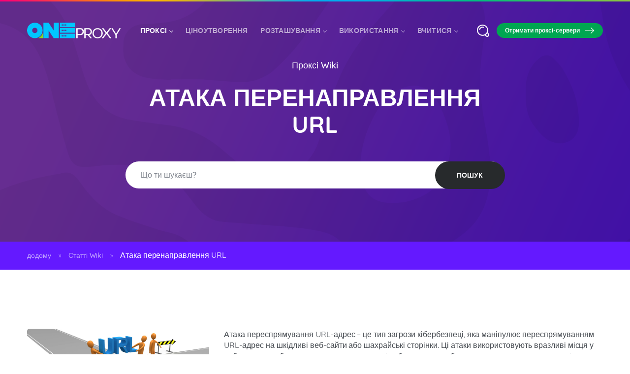

--- FILE ---
content_type: text/html; charset=UTF-8
request_url: https://oneproxy.pro/ua/wiki/url-redirection-attack/
body_size: 27010
content:
<!doctype html>
<html lang="uk" prefix="og: https://ogp.me/ns#">
<head>
	<meta charset="UTF-8">
	<meta name="viewport" content="width=device-width, initial-scale=1">
	<meta name='validation-proxy' content='rating-64ec99c2f85e9d1f0452070c'/>
	<link rel="profile" href="https://gmpg.org/xfn/11">

	
<!-- Пошукова оптимізація (SEO) з Rank Math PRO - https://rankmath.com/ -->
<title>Атака переспрямування URL-адреси: детальний огляд - Проксі-вікі</title>
<meta name="description" content="Дізнайтеся про приховані небезпеки атак із переспрямуванням URL-адрес і про те, як вони можуть привести користувачів до шкідливих веб-сайтів. Дізнайтеся про історію, методи та типи цих кіберзагроз, а також ознайомтеся з проактивними рішеннями, щоб захистити свою роботу в Інтернеті. Будьте в курсі майбутніх атак перенаправлення URL-адрес і ролі проксі-серверів у зменшенні цих ризиків. Покращуйте свої знання з веб-безпеки та будьте на крок попереду потенційних зловмисників за допомогою нашого вичерпного посібника!"/>
<meta name="robots" content="follow, index, max-image-preview:large"/>
<link rel="canonical" href="https://oneproxy.pro/ua/wiki/url-redirection-attack/" />
<meta property="og:locale" content="uk_UA" />
<meta property="og:type" content="article" />
<meta property="og:title" content="Атака переспрямування URL-адреси: детальний огляд - Проксі-вікі" />
<meta property="og:description" content="Дізнайтеся про приховані небезпеки атак із переспрямуванням URL-адрес і про те, як вони можуть привести користувачів до шкідливих веб-сайтів. Дізнайтеся про історію, методи та типи цих кіберзагроз, а також ознайомтеся з проактивними рішеннями, щоб захистити свою роботу в Інтернеті. Будьте в курсі майбутніх атак перенаправлення URL-адрес і ролі проксі-серверів у зменшенні цих ризиків. Покращуйте свої знання з веб-безпеки та будьте на крок попереду потенційних зловмисників за допомогою нашого вичерпного посібника!" />
<meta property="og:url" content="https://oneproxy.pro/ua/wiki/url-redirection-attack/" />
<meta property="og:site_name" content="OneProxy – купуйте безпечні, швидкі та надійні проксі" />
<meta property="article:publisher" content="https://facebook.com/oneproxyofficial" />
<meta property="og:updated_time" content="2023-09-05T11:18:54+00:00" />
<meta property="og:image" content="https://oneproxy.pro/wp-content/uploads/2023/08/URL-redirection-attack.jpg" />
<meta property="og:image:secure_url" content="https://oneproxy.pro/wp-content/uploads/2023/08/URL-redirection-attack.jpg" />
<meta property="og:image:width" content="1600" />
<meta property="og:image:height" content="900" />
<meta property="og:image:alt" content="Атака перенаправлення URL" />
<meta property="og:image:type" content="image/jpeg" />
<meta name="twitter:card" content="summary_large_image" />
<meta name="twitter:title" content="Атака переспрямування URL-адреси: детальний огляд - Проксі-вікі" />
<meta name="twitter:description" content="Дізнайтеся про приховані небезпеки атак із переспрямуванням URL-адрес і про те, як вони можуть привести користувачів до шкідливих веб-сайтів. Дізнайтеся про історію, методи та типи цих кіберзагроз, а також ознайомтеся з проактивними рішеннями, щоб захистити свою роботу в Інтернеті. Будьте в курсі майбутніх атак перенаправлення URL-адрес і ролі проксі-серверів у зменшенні цих ризиків. Покращуйте свої знання з веб-безпеки та будьте на крок попереду потенційних зловмисників за допомогою нашого вичерпного посібника!" />
<meta name="twitter:image" content="https://oneproxy.pro/wp-content/uploads/2023/08/URL-redirection-attack.jpg" />
<!-- /Плагін Rank Math WordPress SEO -->

<link rel='dns-prefetch' href='//js.hs-scripts.com' />
<link rel='dns-prefetch' href='//cdnjs.cloudflare.com' />

<link rel="alternate" title="oEmbed (JSON)" type="application/json+oembed" href="https://oneproxy.pro/ua/wp-json/oembed/1.0/embed?url=https%3A%2F%2Foneproxy.pro%2Fua%2Fwiki%2Furl-redirection-attack%2F" />
<link rel="alternate" title="oEmbed (XML)" type="text/xml+oembed" href="https://oneproxy.pro/ua/wp-json/oembed/1.0/embed?url=https%3A%2F%2Foneproxy.pro%2Fua%2Fwiki%2Furl-redirection-attack%2F&#038;format=xml" />
<style id='wp-img-auto-sizes-contain-inline-css'>
img:is([sizes=auto i],[sizes^="auto," i]){contain-intrinsic-size:3000px 1500px}
/*# sourceURL=wp-img-auto-sizes-contain-inline-css */
</style>
<style id='wp-block-library-inline-css'>
:root{--wp-block-synced-color:#7a00df;--wp-block-synced-color--rgb:122,0,223;--wp-bound-block-color:var(--wp-block-synced-color);--wp-editor-canvas-background:#ddd;--wp-admin-theme-color:#007cba;--wp-admin-theme-color--rgb:0,124,186;--wp-admin-theme-color-darker-10:#006ba1;--wp-admin-theme-color-darker-10--rgb:0,107,160.5;--wp-admin-theme-color-darker-20:#005a87;--wp-admin-theme-color-darker-20--rgb:0,90,135;--wp-admin-border-width-focus:2px}@media (min-resolution:192dpi){:root{--wp-admin-border-width-focus:1.5px}}.wp-element-button{cursor:pointer}:root .has-very-light-gray-background-color{background-color:#eee}:root .has-very-dark-gray-background-color{background-color:#313131}:root .has-very-light-gray-color{color:#eee}:root .has-very-dark-gray-color{color:#313131}:root .has-vivid-green-cyan-to-vivid-cyan-blue-gradient-background{background:linear-gradient(135deg,#00d084,#0693e3)}:root .has-purple-crush-gradient-background{background:linear-gradient(135deg,#34e2e4,#4721fb 50%,#ab1dfe)}:root .has-hazy-dawn-gradient-background{background:linear-gradient(135deg,#faaca8,#dad0ec)}:root .has-subdued-olive-gradient-background{background:linear-gradient(135deg,#fafae1,#67a671)}:root .has-atomic-cream-gradient-background{background:linear-gradient(135deg,#fdd79a,#004a59)}:root .has-nightshade-gradient-background{background:linear-gradient(135deg,#330968,#31cdcf)}:root .has-midnight-gradient-background{background:linear-gradient(135deg,#020381,#2874fc)}:root{--wp--preset--font-size--normal:16px;--wp--preset--font-size--huge:42px}.has-regular-font-size{font-size:1em}.has-larger-font-size{font-size:2.625em}.has-normal-font-size{font-size:var(--wp--preset--font-size--normal)}.has-huge-font-size{font-size:var(--wp--preset--font-size--huge)}.has-text-align-center{text-align:center}.has-text-align-left{text-align:left}.has-text-align-right{text-align:right}.has-fit-text{white-space:nowrap!important}#end-resizable-editor-section{display:none}.aligncenter{clear:both}.items-justified-left{justify-content:flex-start}.items-justified-center{justify-content:center}.items-justified-right{justify-content:flex-end}.items-justified-space-between{justify-content:space-between}.screen-reader-text{border:0;clip-path:inset(50%);height:1px;margin:-1px;overflow:hidden;padding:0;position:absolute;width:1px;word-wrap:normal!important}.screen-reader-text:focus{background-color:#ddd;clip-path:none;color:#444;display:block;font-size:1em;height:auto;left:5px;line-height:normal;padding:15px 23px 14px;text-decoration:none;top:5px;width:auto;z-index:100000}html :where(.has-border-color){border-style:solid}html :where([style*=border-top-color]){border-top-style:solid}html :where([style*=border-right-color]){border-right-style:solid}html :where([style*=border-bottom-color]){border-bottom-style:solid}html :where([style*=border-left-color]){border-left-style:solid}html :where([style*=border-width]){border-style:solid}html :where([style*=border-top-width]){border-top-style:solid}html :where([style*=border-right-width]){border-right-style:solid}html :where([style*=border-bottom-width]){border-bottom-style:solid}html :where([style*=border-left-width]){border-left-style:solid}html :where(img[class*=wp-image-]){height:auto;max-width:100%}:where(figure){margin:0 0 1em}html :where(.is-position-sticky){--wp-admin--admin-bar--position-offset:var(--wp-admin--admin-bar--height,0px)}@media screen and (max-width:600px){html :where(.is-position-sticky){--wp-admin--admin-bar--position-offset:0px}}

/*# sourceURL=wp-block-library-inline-css */
</style><style id='global-styles-inline-css'>
:root{--wp--preset--aspect-ratio--square: 1;--wp--preset--aspect-ratio--4-3: 4/3;--wp--preset--aspect-ratio--3-4: 3/4;--wp--preset--aspect-ratio--3-2: 3/2;--wp--preset--aspect-ratio--2-3: 2/3;--wp--preset--aspect-ratio--16-9: 16/9;--wp--preset--aspect-ratio--9-16: 9/16;--wp--preset--color--black: #000000;--wp--preset--color--cyan-bluish-gray: #abb8c3;--wp--preset--color--white: #ffffff;--wp--preset--color--pale-pink: #f78da7;--wp--preset--color--vivid-red: #cf2e2e;--wp--preset--color--luminous-vivid-orange: #ff6900;--wp--preset--color--luminous-vivid-amber: #fcb900;--wp--preset--color--light-green-cyan: #7bdcb5;--wp--preset--color--vivid-green-cyan: #00d084;--wp--preset--color--pale-cyan-blue: #8ed1fc;--wp--preset--color--vivid-cyan-blue: #0693e3;--wp--preset--color--vivid-purple: #9b51e0;--wp--preset--gradient--vivid-cyan-blue-to-vivid-purple: linear-gradient(135deg,rgb(6,147,227) 0%,rgb(155,81,224) 100%);--wp--preset--gradient--light-green-cyan-to-vivid-green-cyan: linear-gradient(135deg,rgb(122,220,180) 0%,rgb(0,208,130) 100%);--wp--preset--gradient--luminous-vivid-amber-to-luminous-vivid-orange: linear-gradient(135deg,rgb(252,185,0) 0%,rgb(255,105,0) 100%);--wp--preset--gradient--luminous-vivid-orange-to-vivid-red: linear-gradient(135deg,rgb(255,105,0) 0%,rgb(207,46,46) 100%);--wp--preset--gradient--very-light-gray-to-cyan-bluish-gray: linear-gradient(135deg,rgb(238,238,238) 0%,rgb(169,184,195) 100%);--wp--preset--gradient--cool-to-warm-spectrum: linear-gradient(135deg,rgb(74,234,220) 0%,rgb(151,120,209) 20%,rgb(207,42,186) 40%,rgb(238,44,130) 60%,rgb(251,105,98) 80%,rgb(254,248,76) 100%);--wp--preset--gradient--blush-light-purple: linear-gradient(135deg,rgb(255,206,236) 0%,rgb(152,150,240) 100%);--wp--preset--gradient--blush-bordeaux: linear-gradient(135deg,rgb(254,205,165) 0%,rgb(254,45,45) 50%,rgb(107,0,62) 100%);--wp--preset--gradient--luminous-dusk: linear-gradient(135deg,rgb(255,203,112) 0%,rgb(199,81,192) 50%,rgb(65,88,208) 100%);--wp--preset--gradient--pale-ocean: linear-gradient(135deg,rgb(255,245,203) 0%,rgb(182,227,212) 50%,rgb(51,167,181) 100%);--wp--preset--gradient--electric-grass: linear-gradient(135deg,rgb(202,248,128) 0%,rgb(113,206,126) 100%);--wp--preset--gradient--midnight: linear-gradient(135deg,rgb(2,3,129) 0%,rgb(40,116,252) 100%);--wp--preset--font-size--small: 13px;--wp--preset--font-size--medium: 20px;--wp--preset--font-size--large: 36px;--wp--preset--font-size--x-large: 42px;--wp--preset--spacing--20: 0.44rem;--wp--preset--spacing--30: 0.67rem;--wp--preset--spacing--40: 1rem;--wp--preset--spacing--50: 1.5rem;--wp--preset--spacing--60: 2.25rem;--wp--preset--spacing--70: 3.38rem;--wp--preset--spacing--80: 5.06rem;--wp--preset--shadow--natural: 6px 6px 9px rgba(0, 0, 0, 0.2);--wp--preset--shadow--deep: 12px 12px 50px rgba(0, 0, 0, 0.4);--wp--preset--shadow--sharp: 6px 6px 0px rgba(0, 0, 0, 0.2);--wp--preset--shadow--outlined: 6px 6px 0px -3px rgb(255, 255, 255), 6px 6px rgb(0, 0, 0);--wp--preset--shadow--crisp: 6px 6px 0px rgb(0, 0, 0);}:where(.is-layout-flex){gap: 0.5em;}:where(.is-layout-grid){gap: 0.5em;}body .is-layout-flex{display: flex;}.is-layout-flex{flex-wrap: wrap;align-items: center;}.is-layout-flex > :is(*, div){margin: 0;}body .is-layout-grid{display: grid;}.is-layout-grid > :is(*, div){margin: 0;}:where(.wp-block-columns.is-layout-flex){gap: 2em;}:where(.wp-block-columns.is-layout-grid){gap: 2em;}:where(.wp-block-post-template.is-layout-flex){gap: 1.25em;}:where(.wp-block-post-template.is-layout-grid){gap: 1.25em;}.has-black-color{color: var(--wp--preset--color--black) !important;}.has-cyan-bluish-gray-color{color: var(--wp--preset--color--cyan-bluish-gray) !important;}.has-white-color{color: var(--wp--preset--color--white) !important;}.has-pale-pink-color{color: var(--wp--preset--color--pale-pink) !important;}.has-vivid-red-color{color: var(--wp--preset--color--vivid-red) !important;}.has-luminous-vivid-orange-color{color: var(--wp--preset--color--luminous-vivid-orange) !important;}.has-luminous-vivid-amber-color{color: var(--wp--preset--color--luminous-vivid-amber) !important;}.has-light-green-cyan-color{color: var(--wp--preset--color--light-green-cyan) !important;}.has-vivid-green-cyan-color{color: var(--wp--preset--color--vivid-green-cyan) !important;}.has-pale-cyan-blue-color{color: var(--wp--preset--color--pale-cyan-blue) !important;}.has-vivid-cyan-blue-color{color: var(--wp--preset--color--vivid-cyan-blue) !important;}.has-vivid-purple-color{color: var(--wp--preset--color--vivid-purple) !important;}.has-black-background-color{background-color: var(--wp--preset--color--black) !important;}.has-cyan-bluish-gray-background-color{background-color: var(--wp--preset--color--cyan-bluish-gray) !important;}.has-white-background-color{background-color: var(--wp--preset--color--white) !important;}.has-pale-pink-background-color{background-color: var(--wp--preset--color--pale-pink) !important;}.has-vivid-red-background-color{background-color: var(--wp--preset--color--vivid-red) !important;}.has-luminous-vivid-orange-background-color{background-color: var(--wp--preset--color--luminous-vivid-orange) !important;}.has-luminous-vivid-amber-background-color{background-color: var(--wp--preset--color--luminous-vivid-amber) !important;}.has-light-green-cyan-background-color{background-color: var(--wp--preset--color--light-green-cyan) !important;}.has-vivid-green-cyan-background-color{background-color: var(--wp--preset--color--vivid-green-cyan) !important;}.has-pale-cyan-blue-background-color{background-color: var(--wp--preset--color--pale-cyan-blue) !important;}.has-vivid-cyan-blue-background-color{background-color: var(--wp--preset--color--vivid-cyan-blue) !important;}.has-vivid-purple-background-color{background-color: var(--wp--preset--color--vivid-purple) !important;}.has-black-border-color{border-color: var(--wp--preset--color--black) !important;}.has-cyan-bluish-gray-border-color{border-color: var(--wp--preset--color--cyan-bluish-gray) !important;}.has-white-border-color{border-color: var(--wp--preset--color--white) !important;}.has-pale-pink-border-color{border-color: var(--wp--preset--color--pale-pink) !important;}.has-vivid-red-border-color{border-color: var(--wp--preset--color--vivid-red) !important;}.has-luminous-vivid-orange-border-color{border-color: var(--wp--preset--color--luminous-vivid-orange) !important;}.has-luminous-vivid-amber-border-color{border-color: var(--wp--preset--color--luminous-vivid-amber) !important;}.has-light-green-cyan-border-color{border-color: var(--wp--preset--color--light-green-cyan) !important;}.has-vivid-green-cyan-border-color{border-color: var(--wp--preset--color--vivid-green-cyan) !important;}.has-pale-cyan-blue-border-color{border-color: var(--wp--preset--color--pale-cyan-blue) !important;}.has-vivid-cyan-blue-border-color{border-color: var(--wp--preset--color--vivid-cyan-blue) !important;}.has-vivid-purple-border-color{border-color: var(--wp--preset--color--vivid-purple) !important;}.has-vivid-cyan-blue-to-vivid-purple-gradient-background{background: var(--wp--preset--gradient--vivid-cyan-blue-to-vivid-purple) !important;}.has-light-green-cyan-to-vivid-green-cyan-gradient-background{background: var(--wp--preset--gradient--light-green-cyan-to-vivid-green-cyan) !important;}.has-luminous-vivid-amber-to-luminous-vivid-orange-gradient-background{background: var(--wp--preset--gradient--luminous-vivid-amber-to-luminous-vivid-orange) !important;}.has-luminous-vivid-orange-to-vivid-red-gradient-background{background: var(--wp--preset--gradient--luminous-vivid-orange-to-vivid-red) !important;}.has-very-light-gray-to-cyan-bluish-gray-gradient-background{background: var(--wp--preset--gradient--very-light-gray-to-cyan-bluish-gray) !important;}.has-cool-to-warm-spectrum-gradient-background{background: var(--wp--preset--gradient--cool-to-warm-spectrum) !important;}.has-blush-light-purple-gradient-background{background: var(--wp--preset--gradient--blush-light-purple) !important;}.has-blush-bordeaux-gradient-background{background: var(--wp--preset--gradient--blush-bordeaux) !important;}.has-luminous-dusk-gradient-background{background: var(--wp--preset--gradient--luminous-dusk) !important;}.has-pale-ocean-gradient-background{background: var(--wp--preset--gradient--pale-ocean) !important;}.has-electric-grass-gradient-background{background: var(--wp--preset--gradient--electric-grass) !important;}.has-midnight-gradient-background{background: var(--wp--preset--gradient--midnight) !important;}.has-small-font-size{font-size: var(--wp--preset--font-size--small) !important;}.has-medium-font-size{font-size: var(--wp--preset--font-size--medium) !important;}.has-large-font-size{font-size: var(--wp--preset--font-size--large) !important;}.has-x-large-font-size{font-size: var(--wp--preset--font-size--x-large) !important;}
/*# sourceURL=global-styles-inline-css */
</style>

<style id='classic-theme-styles-inline-css'>
/*! This file is auto-generated */
.wp-block-button__link{color:#fff;background-color:#32373c;border-radius:9999px;box-shadow:none;text-decoration:none;padding:calc(.667em + 2px) calc(1.333em + 2px);font-size:1.125em}.wp-block-file__button{background:#32373c;color:#fff;text-decoration:none}
/*# sourceURL=/wp-includes/css/classic-themes.min.css */
</style>
<link data-minify="1" rel='stylesheet' id='bodhi-svgs-attachment-css' href='https://oneproxy.pro/wp-content/cache/min/1/wp-content/plugins/svg-support/css/svgs-attachment.css?ver=1767716017' media='all' />
<link rel='stylesheet' id='toc-screen-css' href='https://oneproxy.pro/wp-content/plugins/table-of-contents-plus/screen.min.css?ver=2411.1' media='all' />
<style id='toc-screen-inline-css'>
div#toc_container {background: #ffffff;border: 1px solid #ffffff;}div#toc_container ul li {font-size: 100%;}
/*# sourceURL=toc-screen-inline-css */
</style>
<link data-minify="1" rel='stylesheet' id='trp-language-switcher-style-css' href='https://oneproxy.pro/wp-content/cache/min/1/wp-content/plugins/translatepress-multilingual/assets/css/trp-language-switcher.css?ver=1767716017' media='all' />
<style id='trp-language-switcher-style-inline-css'>
.trp_language_switcher_shortcode .trp-language-switcher .trp-ls-shortcode-current-language.trp-ls-clicked{
    visibility: hidden;
}

.trp_language_switcher_shortcode .trp-language-switcher:hover div.trp-ls-shortcode-current-language{
    visibility: visible;
}

.trp_language_switcher_shortcode .trp-language-switcher:hover div.trp-ls-shortcode-language{
    visibility: hidden;
    height: 1px;
}
.trp_language_switcher_shortcode .trp-language-switcher .trp-ls-shortcode-language.trp-ls-clicked,
.trp_language_switcher_shortcode .trp-language-switcher:hover .trp-ls-shortcode-language.trp-ls-clicked{
    visibility:visible;
    height:auto;
    position: absolute;
    left: 0;
    top: 0;
    display: inline-block !important;
}
/*# sourceURL=trp-language-switcher-style-inline-css */
</style>
<link data-minify="1" rel='stylesheet' id='fontawesome-css' href='https://oneproxy.pro/wp-content/cache/min/1/ajax/libs/font-awesome/5.15.4/css/all.min.css?ver=1767716017' media='all' />
<link rel='stylesheet' id='oneproxy-bootstrap-css' href='https://oneproxy.pro/wp-content/themes/oneproxy/css/vendors/Bootstrap/bootstrap.min.css?ver=3.3.3' media='all' />
<link data-minify="1" rel='stylesheet' id='oneproxy-navigation-css' href='https://oneproxy.pro/wp-content/cache/min/1/wp-content/themes/oneproxy/css/plugins/navigation.css?ver=1767716017' media='all' />
<link data-minify="1" rel='stylesheet' id='oneproxy-main-css' href='https://oneproxy.pro/wp-content/cache/min/1/wp-content/themes/oneproxy/css/main.css?ver=1767716017' media='all' />
<link data-minify="1" rel='stylesheet' id='oneproxy-font-css' href='https://oneproxy.pro/wp-content/cache/min/1/wp-content/themes/oneproxy/css/theme-font.css?ver=1767716018' media='all' />
<link rel='stylesheet' id='oneproxy-flags-css' href='https://oneproxy.pro/wp-content/themes/oneproxy/css/flag-icon.min.css?ver=1.0.0' media='all' />
<link data-minify="1" rel='stylesheet' id='oneproxy-style-css' href='https://oneproxy.pro/wp-content/cache/min/1/wp-content/themes/oneproxy/style.css?ver=1767716018' media='all' />
<link rel='stylesheet' id='fancybox-css' href='https://oneproxy.pro/wp-content/plugins/easy-fancybox/fancybox/1.5.4/jquery.fancybox.min.css?ver=6.9' media='screen' />
<link data-minify="1" rel='stylesheet' id='hcb-style-css' href='https://oneproxy.pro/wp-content/cache/min/1/wp-content/plugins/highlighting-code-block/build/css/hcb--dark.css?ver=1767716018' media='all' />
<style id='hcb-style-inline-css'>
:root{--hcb--fz--base: 14px}:root{--hcb--fz--mobile: 13px}:root{--hcb--ff:Menlo, Consolas, "Hiragino Kaku Gothic ProN", "Hiragino Sans", Meiryo, sans-serif;}
/*# sourceURL=hcb-style-inline-css */
</style>
<script src="https://oneproxy.pro/wp-includes/js/jquery/jquery.min.js?ver=3.7.1" id="jquery-core-js" data-rocket-defer defer></script>
<script src="https://oneproxy.pro/wp-includes/js/jquery/jquery-migrate.min.js?ver=3.4.1" id="jquery-migrate-js" data-rocket-defer defer></script>
<script src="https://oneproxy.pro/wp-content/themes/oneproxy/js/Bootstrap/bootstrap.bundle.min.js?ver=6.9" id="oneproxy-bootstrap-js-js" data-rocket-defer defer></script>
<link rel="https://api.w.org/" href="https://oneproxy.pro/ua/wp-json/" /><link rel="alternate" title="JSON" type="application/json" href="https://oneproxy.pro/ua/wp-json/wp/v2/wiki/479464" /><link rel='shortlink' href='https://oneproxy.pro/ua/?p=479464' />
			<!-- DO NOT COPY THIS SNIPPET! Start of Page Analytics Tracking for HubSpot WordPress plugin v11.3.33-->
			<script class="hsq-set-content-id" data-content-id="blog-post">
				var _hsq = _hsq || [];
				_hsq.push(["setContentType", "blog-post"]);
			</script>
			<!-- DO NOT COPY THIS SNIPPET! End of Page Analytics Tracking for HubSpot WordPress plugin -->
			<link rel="alternate" hreflang="en-US" href="https://oneproxy.pro/wiki/url-redirection-attack/"/>
<link rel="alternate" hreflang="ar" href="https://oneproxy.pro/ar/wiki/url-redirection-attack/"/>
<link rel="alternate" hreflang="zh-CN" href="https://oneproxy.pro/cn/wiki/url-redirection-attack/"/>
<link rel="alternate" hreflang="fr-FR" href="https://oneproxy.pro/fr/wiki/url-redirection-attack/"/>
<link rel="alternate" hreflang="de-DE" href="https://oneproxy.pro/de/wiki/url-redirection-attack/"/>
<link rel="alternate" hreflang="hi-IN" href="https://oneproxy.pro/in/wiki/url-redirection-attack/"/>
<link rel="alternate" hreflang="id-ID" href="https://oneproxy.pro/id/wiki/url-redirection-attack/"/>
<link rel="alternate" hreflang="it-IT" href="https://oneproxy.pro/it/wiki/url-redirection-attack/"/>
<link rel="alternate" hreflang="ja" href="https://oneproxy.pro/jp/wiki/url-redirection-attack/"/>
<link rel="alternate" hreflang="ko-KR" href="https://oneproxy.pro/kr/wiki/url-redirection-attack/"/>
<link rel="alternate" hreflang="ms-MY" href="https://oneproxy.pro/my/wiki/url-redirection-attack/"/>
<link rel="alternate" hreflang="fa-IR" href="https://oneproxy.pro/ir/wiki/url-redirection-attack/"/>
<link rel="alternate" hreflang="pl-PL" href="https://oneproxy.pro/pl/wiki/url-redirection-attack/"/>
<link rel="alternate" hreflang="pt-PT" href="https://oneproxy.pro/pt/wiki/url-redirection-attack/"/>
<link rel="alternate" hreflang="ru-RU" href="https://oneproxy.pro/ru/wiki/url-redirection-attack/"/>
<link rel="alternate" hreflang="es-ES" href="https://oneproxy.pro/es/wiki/url-redirection-attack/"/>
<link rel="alternate" hreflang="th" href="https://oneproxy.pro/th/wiki/url-redirection-attack/"/>
<link rel="alternate" hreflang="tr-TR" href="https://oneproxy.pro/tr/wiki/url-redirection-attack/"/>
<link rel="alternate" hreflang="vi" href="https://oneproxy.pro/vn/wiki/url-redirection-attack/"/>
<link rel="alternate" hreflang="uk" href="https://oneproxy.pro/ua/wiki/url-redirection-attack/"/>
<link rel="alternate" hreflang="en" href="https://oneproxy.pro/wiki/url-redirection-attack/"/>
<link rel="alternate" hreflang="zh" href="https://oneproxy.pro/cn/wiki/url-redirection-attack/"/>
<link rel="alternate" hreflang="fr" href="https://oneproxy.pro/fr/wiki/url-redirection-attack/"/>
<link rel="alternate" hreflang="de" href="https://oneproxy.pro/de/wiki/url-redirection-attack/"/>
<link rel="alternate" hreflang="hi" href="https://oneproxy.pro/in/wiki/url-redirection-attack/"/>
<link rel="alternate" hreflang="id" href="https://oneproxy.pro/id/wiki/url-redirection-attack/"/>
<link rel="alternate" hreflang="it" href="https://oneproxy.pro/it/wiki/url-redirection-attack/"/>
<link rel="alternate" hreflang="ko" href="https://oneproxy.pro/kr/wiki/url-redirection-attack/"/>
<link rel="alternate" hreflang="ms" href="https://oneproxy.pro/my/wiki/url-redirection-attack/"/>
<link rel="alternate" hreflang="fa" href="https://oneproxy.pro/ir/wiki/url-redirection-attack/"/>
<link rel="alternate" hreflang="pl" href="https://oneproxy.pro/pl/wiki/url-redirection-attack/"/>
<link rel="alternate" hreflang="pt" href="https://oneproxy.pro/pt/wiki/url-redirection-attack/"/>
<link rel="alternate" hreflang="ru" href="https://oneproxy.pro/ru/wiki/url-redirection-attack/"/>
<link rel="alternate" hreflang="es" href="https://oneproxy.pro/es/wiki/url-redirection-attack/"/>
<link rel="alternate" hreflang="tr" href="https://oneproxy.pro/tr/wiki/url-redirection-attack/"/>
<link rel="alternate" hreflang="x-default" href="https://oneproxy.pro/wiki/url-redirection-attack/"/>
<link rel="pingback" href="https://oneproxy.pro/xmlrpc.php"><script id="google_gtagjs" src="https://www.googletagmanager.com/gtag/js?id=G-KEWG3Z2RXH" async></script>
<script id="google_gtagjs-inline">
window.dataLayer = window.dataLayer || [];function gtag(){dataLayer.push(arguments);}gtag('js', new Date());gtag('config', 'G-KEWG3Z2RXH', {} );
</script>
<link rel="icon" href="https://oneproxy.pro/wp-content/uploads/2023/07/cropped-icon-32x32.png" sizes="32x32" />
<link rel="icon" href="https://oneproxy.pro/wp-content/uploads/2023/07/cropped-icon-192x192.png" sizes="192x192" />
<link rel="apple-touch-icon" href="https://oneproxy.pro/wp-content/uploads/2023/07/cropped-icon-180x180.png" />
<meta name="msapplication-TileImage" content="https://oneproxy.pro/wp-content/uploads/2023/07/cropped-icon-270x270.png" />

	<!--[if lte IE 8]>
	<script charset="utf-8" type="text/javascript" src="//js.hsforms.net/forms/v2-legacy.js" async></script>
	<![endif]-->
	<script charset="utf-8" type="text/javascript" src="//js.hsforms.net/forms/v2.js" async></script>
	
	<!-- TrustBox script -->
	<script data-minify="1" type="text/javascript" src="https://oneproxy.pro/wp-content/cache/min/1/bootstrap/v5/tp.widget.bootstrap.min.js?ver=1767716018" async></script>
	<!-- End TrustBox script -->

<meta name="generator" content="WP Rocket 3.20.2" data-wpr-features="wpr_defer_js wpr_minify_js wpr_minify_css wpr_preload_links wpr_desktop" /></head>

<body class="wp-singular wiki-template-default single single-wiki postid-479464 wp-theme-oneproxy translatepress-uk no-sidebar">

<!-- Main Header -->

<nav id="navigation" class="site-header navigation navigation-justified header--sticky">
	<div class="container">
		<div class="navigation-header">
			<div class="navigation-logo">
				<a href="https://oneproxy.pro/ua/"><img loading="lazy" src="https://oneproxy.pro/wp-content/themes/oneproxy/img/logo-colored.svg" alt="OneProxy" width="190" height="31"></a>
			</div>
			<div class="navigation-button-toggler">
				<i class="hamburger-icon"></i>
			</div>
		</div>
		<div class="navigation-body">
			<div class="navigation-body-header">
				<div class="navigation-logo">
					<a href="https://oneproxy.pro/ua/"><img src="https://oneproxy.pro/wp-content/themes/oneproxy/img/logo-colored.svg" alt="OneProxy" width="190" height="31"></a>
				</div>
				<span class="navigation-body-close-button">✕</span>
			</div>
			<ul class="navigation-menu">
				<li class="navigation-item is-active">
					<a class="navigation-link" href="#">Проксі</a>
					<div class="navigation-megamenu">
						<div class="navigation-megamenu-container">
							<div class="navigation-row">
								<div class="navigation-col">
									<a href="https://oneproxy.pro/ua/services/datacenter-proxies/" class="navigation-hosting-item border-primary-themes">
										<img class="navigation-hosting-item-img" loading="lazy" src="https://oneproxy.pro/wp-content/themes/oneproxy/img/navigation-hostings/hosting4.png" alt="хостинг">
										Статичні проксі
									</a>
								</div>
								<div class="navigation-col">
									<a href="https://oneproxy.pro/ua/services/rotating-proxies/" class="navigation-hosting-item border-lime-themes">
										<img class="navigation-hosting-item-img" loading="lazy" src="https://oneproxy.pro/wp-content/themes/oneproxy/img/navigation-hostings/hosting5.png" alt="хостинг">
										Ротаційні проксі
									</a>
								</div>
								<div class="navigation-col">
									<a href="https://oneproxy.pro/ua/services/private/" class="navigation-hosting-item border-blue-themes">
										<img class="navigation-hosting-item-img" loading="lazy" src="https://oneproxy.pro/wp-content/themes/oneproxy/img/navigation-hostings/hosting2.png" alt="хостинг">
										Виділені проксі
									</a>
								</div>
								<div class="navigation-col">
									<a href="https://oneproxy.pro/ua/services/udp-proxies/" class="navigation-hosting-item border-yellow-themes">
										<img class="navigation-hosting-item-img" loading="lazy" src="https://oneproxy.pro/wp-content/themes/oneproxy/img/navigation-hostings/hosting3.png" alt="хостинг">
										Проксі UDP
									</a>
								</div>								
							</div>
							<div class="navigation-row">
								<div class="navigation-col">
									<ul class="navigation-list">
										<li class="navigation-list-heading">
											За протоколом
											<span class="navigation-list-subheading">Виберіть проксі в залежності від необхідного протоколу.</span>
										</li>
										<li><a href="https://oneproxy.pro/ua/services/http-proxy/">HTTP-проксі</a></li>
										<li><a href="https://oneproxy.pro/ua/services/https-proxy/">Проксі HTTPS</a></li>
										<li><a href="https://oneproxy.pro/ua/services/socks-proxies/">Проксі SOCKS4</a></li>
										<li><a href="https://oneproxy.pro/ua/services/socks-proxies/">Проксі SOCKS5</a></li>
										<li><a href="https://oneproxy.pro/ua/services/udp-proxies/">Проксі UDP</a></li>
									</ul>
								</div>
								<div class="navigation-col">
									<ul class="navigation-list">
										<li class="navigation-list-heading">
											За анонімністю
											<span class="navigation-list-subheading">Виберіть проксі в залежності від анонімності.</span>
										</li>
										<li><a href="https://oneproxy.pro/ua/services/anonymous-proxies/">Анонімні проксі</a></li>
										<li><a href="https://oneproxy.pro/ua/services/elite-proxies/">Елітні проксі</a></li>
										<li><a href="https://oneproxy.pro/ua/services/premium-proxies/">Преміум-проксі</a></li>
										<li><a href="https://oneproxy.pro/ua/services/private/">Приватні проксі</a></li>
										<li><a href="https://oneproxy.pro/ua/services/shared-proxies/">Шаред проксі</a></li>

									</ul>
								</div>
								<div class="navigation-col">
									<ul class="navigation-list">
										<li class="navigation-list-heading">
											Інші типи
											<span class="navigation-list-subheading">Виберіть проксі залежно від інших типів.</span>
										</li>
										<li><a href="https://oneproxy.pro/ua/services/unlimited-proxies/">Необмежена кількість проксі</a></li>
										<li><a href="https://oneproxy.pro/ua/services/fresh-proxies/">Свіжі проксі</a></li>
										<li><a href="https://oneproxy.pro/ua/services/paid-proxies/">Платні проксі</a></li>
										<li><a href="https://oneproxy.pro/ua/free-trial/">Безкоштовні пробні проксі</a></li>
										<li><a href="https://oneproxy.pro/ua/free-proxy/">Безкоштовні проксі</a></li>
									</ul>
								</div>
							</div>
						</div>
					</div>
				</li>
				<li class="navigation-item">
					<a class="navigation-link" href="https://oneproxy.pro/ua/prices/">Ціноутворення</a>
				</li>
				<li class="navigation-item">
					<a class="navigation-link" href="#">Розташування</a>
					<div class="navigation-megamenu">
						<div class="navigation-megamenu-container">
							<div class="navigation-row">
								<div class="navigation-col">
									<ul class="navigation-list">
										<li class="navigation-list-heading">
											Європа
											<span class="navigation-list-subheading">Проксі з геолокацією країн Європи.</span>
										</li>
										<li><a href="https://oneproxy.pro/ua/locations/europe/france/"><span class="flag-icon flag-icon-fr"></span>Франція</a></li>
										<li><a href="https://oneproxy.pro/ua/locations/europe/germany/"><span class="flag-icon flag-icon-de"></span>Німеччина</a></li>
										<li><a href="https://oneproxy.pro/ua/locations/europe/united-kingdom/"><span class="flag-icon flag-icon-gb"></span>Об&#039;єднане Королівство</a></li>
										<li><a href="https://oneproxy.pro/ua/locations/europe/netherlands/"><span class="flag-icon flag-icon-nl"></span>Нідерланди</a></li>
										<li><a href="https://oneproxy.pro/ua/locations/europe/poland/"><span class="flag-icon flag-icon-pl"></span>Польща</a></li>
										<li><a href="https://oneproxy.pro/ua/locations/europe/russia/"><span class="flag-icon flag-icon-ru"></span>Росія</a></li>
										<li><a href="https://oneproxy.pro/ua/locations/europe/spain/"><span class="flag-icon flag-icon-es"></span>Іспанія</a></li>
										<li><a href="https://oneproxy.pro/ua/locations/europe/switzerland/"><span class="flag-icon flag-icon-ch"></span>Швейцарія</a></li>
										<li><a href="https://oneproxy.pro/ua/locations/europe/ukraine/"><span class="flag-icon flag-icon-ua"></span>Україна</a></li>
									</ul>
								</div>
								<div class="navigation-col">
									<ul class="navigation-list">
										<li class="navigation-list-heading">
											Північна і Південна Америка
											<span class="navigation-list-subheading">Проксі з геолокацією Північної та Південної Америки.</span>
										</li>
										<li><a href="https://oneproxy.pro/ua/locations/south-america/brazil/"><span class="flag-icon flag-icon-br"></span>Бразилія</a></li>
										<li><a href="https://oneproxy.pro/ua/locations/north-america/canada/"><span class="flag-icon flag-icon-ca"></span>Канада</a></li>
										<li><a href="https://oneproxy.pro/ua/locations/north-america/united-states/"><span class="flag-icon flag-icon-us"></span>США</a></li>																				
										<li class="navigation-list-heading">
											Азії та Австралії
											<span class="navigation-list-subheading">Проксі з геолокацією країн Азії та Австралії.</span>
										</li>
										<li><a href="https://oneproxy.pro/ua/locations/oceania/australia/"><span class="flag-icon flag-icon-au"></span>Австралія</a></li>
										<li><a href="https://oneproxy.pro/ua/locations/asia/china/"><span class="flag-icon flag-icon-cn"></span>Китай</a></li>
										<li><a href="https://oneproxy.pro/ua/locations/asia/japan/"><span class="flag-icon flag-icon-jp"></span>Японія</a></li>
										<li><a href="https://oneproxy.pro/ua/locations/asia/india/"><span class="flag-icon flag-icon-in"></span>Індія</a></li>
										<li><a href="https://oneproxy.pro/ua/locations/asia/turkey/"><span class="flag-icon flag-icon-tr"></span>Туреччина</a></li>
									</ul>
								</div>
								<div class="navigation-col">
									<ul class="navigation-list">
										<li class="navigation-list-heading">
											Змішані пакети
											<span class="navigation-list-subheading">Проксі з геолокацією різних країн.</span>
										</li>
										<li><a href="https://oneproxy.pro/ua/services/mix/">Світовий мікс</a></li>
										<li><a href="https://oneproxy.pro/ua/locations/europe/">Європейська суміш</a></li>
										<li><a href="https://oneproxy.pro/ua/locations/north-america/">Мікс Північної Америки</a></li>
										<li class="navigation-list-heading">
											Виберіть проксі за геолокацією
											<span class="navigation-list-subheading">Не знайшли потрібну геолокацію? Перегляньте список усіх країн.</span>
										</li>										
										<li><a href="https://oneproxy.pro/ua/locations/">Усі локації</a></li>
										<li><a href="https://oneproxy.pro/ua/free-locations/">Безкоштовні проксі за геолокацією</a></li>
									</ul>
								</div>
							</div>
						</div>
					</div>
				</li>
				<li class="navigation-item">
					<a class="navigation-link" href="#">Використання</a>
					<div class="navigation-megamenu">
						<div class="navigation-megamenu-container">
							<div class="navigation-row">
								<div class="navigation-col">
									<ul class="navigation-list">
										<li class="navigation-list-heading">
											Галузі промисловості
											<span class="navigation-list-subheading">Проксі для різних галузей і сфер діяльності.</span>
										</li>
										<li><a href="https://oneproxy.pro/ua/industries/data-scraping/">Веб-скрейпінг</a></li>
										<li><a href="https://oneproxy.pro/ua/industries/seo-monitoring/">SEO моніторинг</a></li>
										<li><a href="https://oneproxy.pro/ua/industries/price-comparison/">Порівняння цін</a></li>
										<li><a href="https://oneproxy.pro/ua/industries/market-research/">Дослідження ринку</a></li>
										<li><a href="https://oneproxy.pro/ua/industries/social-media/">Соц.медіа</a></li>
										<li><a href="https://oneproxy.pro/ua/industries/">Всі галузі</a></li>
									</ul>
								</div>
								<div class="navigation-col">
									<ul class="navigation-list">
										<li class="navigation-list-heading">
											Інструменти
											<span class="navigation-list-subheading">Інтеграція проксі з різними інструментами та програмним забезпеченням.</span>
										</li>
										<li><a class="no-translate" href="https://oneproxy.pro/ua/tools/selenium-proxies/" data-no-translation="">Selenium</a></li>										
										<li><a class="no-translate" href="https://oneproxy.pro/ua/tools/parsehub-proxies/" data-no-translation="">ParseHub</a></li>
										<li><a class="no-translate" href="https://oneproxy.pro/ua/tools/zennoposter-proxies/" data-no-translation="">Zennoposter</a></li>
										<li><a class="no-translate" href="https://oneproxy.pro/ua/tools/proxifier-proxies/" data-no-translation="">Proxifier</a></li>
										<li><a class="no-translate" href="https://oneproxy.pro/ua/tools/screaming-frog-seo-spider-proxies/" data-no-translation="">Screaming Frog SEO</a></li>
										<li><a href="https://oneproxy.pro/ua/tools/">Всі інструменти</a></li>

									</ul>
								</div>
								<div class="navigation-col">
									<ul class="navigation-list">
										<li class="navigation-list-heading">
											Цілі
											<span class="navigation-list-subheading">Спеціалізовані проксі для роботи з різними цільовими сайтами та сервісами.</span>
										</li>
										<li><a class="no-translate" href="https://oneproxy.pro/ua/targets/google-proxies/" data-no-translation="">Google</a></li>
										<li><a class="no-translate" href="https://oneproxy.pro/ua/targets/amazon-proxies/" data-no-translation="">Amazon</a></li>
										<li><a class="no-translate" href="https://oneproxy.pro/ua/targets/steam-proxy/" data-no-translation="">Steam</a></li>
										<li><a class="no-translate" href="https://oneproxy.pro/ua/targets/wildberries-wb-proxies/" data-no-translation="">Wildberries</a></li>
										<li><a class="no-translate" href="https://oneproxy.pro/ua/targets/linkedin-proxy/" data-no-translation="">LinkedIn</a></li>
										<li><a href="https://oneproxy.pro/ua/targets/">Усі цілі</a></li>

									</ul>
								</div>
								<div class="navigation-col">
									<ul class="navigation-list">
										<li class="navigation-list-heading">
											Веб-сайти
											<span class="navigation-list-subheading">Проксі, призначені для роботи з різними веб-сайтами.</span>
										</li>
										<li><a class="no-translate" href="https://oneproxy.pro/ua/websites/proxies-for-binance-com/" data-no-translation="">binance.com</a></li>
										<li><a class="no-translate" href="https://oneproxy.pro/ua/websites/proxies-for-facebook-com/" data-no-translation="">facebook.com</a></li>
										<li><a class="no-translate" href="https://oneproxy.pro/ua/websites/proxies-for-ebay-com/" data-no-translation="">ebay.com</a></li>
										<li><a class="no-translate" href="https://oneproxy.pro/ua/websites/proxies-for-booking-com/" data-no-translation="">booking.com</a></li>
										<li><a class="no-translate" href="https://oneproxy.pro/ua/websites/proxies-for-aliexpress-com/" data-no-translation="">aliexpress.com</a></li>
										<li><a href="https://oneproxy.pro/ua/websites/">Усі веб-сайти</a></li>
									</ul>
								</div>
							</div>
						</div>
					</div>
				</li>
				<li class="navigation-item">
					<a class="navigation-link" href="#">вчитися</a>
					<ul class="navigation-dropdown">
						<li class="navigation-dropdown-item">
							<a class="navigation-dropdown-link" href="https://oneproxy.pro/ua/knowledge-base/">База знань</a>
						</li>
						<li class="navigation-dropdown-item">
							<a class="navigation-dropdown-link" href="https://oneproxy.pro/ua/news/">Новини</a>
						</li>
						<li class="navigation-dropdown-item">
							<a class="navigation-dropdown-link" href="https://oneproxy.pro/ua/blog/">Блог</a>
						</li>
						<li class="navigation-dropdown-item">
							<a class="navigation-dropdown-link" href="#">
								Інструменти проксі
								<span class="submenu-indicator"></span>
							</a>
							<ul class="navigation-dropdown">
								<li class="navigation-dropdown-item">
									<a class="navigation-dropdown-link" href="https://oneproxy.pro/ua/checker/">Перевірка проксі</a>
								</li>
								<li class="navigation-dropdown-item">
									<a class="navigation-dropdown-link" href="https://oneproxy.pro/ua/ip-address/">Виявлення IP</a>
								</li>
							</ul>
						</li>
					</ul>
				</li>
			</ul>
			<div class="navigation-body-section navigation-additional-menu">
				<div class="navigation-search">
					<div class="link-modal-popup" data-toggle="modal" data-target="#popupSearch"></div>
					<svg class="crumina-icon">
						<use xlink:href="#icon-search"></use>
					</svg>
				</div>
				<a href="https://oneproxy.pro/ua/services/premium-proxies/" class="crumina-button button--green button--xs button--with-icon button--icon-right">Отримати проксі-сервери
					<svg class="crumina-icon" width="20px" height="12px">
						<use xlink:href="#icon-arrow-right"></use>
					</svg>
				</a>
			</div>
		</div>
	</div>
</nav>

<!-- ... end Main Header -->
	<main id="primary" class="main-content-wrapper">

		
<article id="post-479464" class="post-479464 wiki type-wiki status-publish has-post-thumbnail hentry">

	<section class="crumina-stunning-header stunning-header-bg9 pb60">
		<div class="container">
			<div class="row align-items-center">
				<div class="col-lg-8 col-md-6 col-sm-12 col-xs-12 m-auto align-center">
					<div class="page-category">
						<a href="https://oneproxy.pro/proxy-wiki/" class="page-category-item text-white">Проксі Wiki</a>
					</div>
					<h1 class="page-title text-white heading--uppercase">Атака перенаправлення URL</h1>
					<p class="page-text text-white"></p>
					<form role="search" method="get" class="search-form mb-5 mt-5" action="/ua/" data-trp-original-action="/">
						<div class="input-btn--inline">
							<input class="input--white" type="search" placeholder="Що ти шукаєш?" name="s">
							<button type="submit" class="crumina-button button--dark button--l">ПОШУК</button>
						</div>
					<input type="hidden" name="trp-form-language" value="ua"/></form>
				</div>
			</div>
		</div>
	</section>

	<div class="crumina-breadcrumbs breadcrumbs--blue">
		<div class="container">
			<div class="row">
				<div class="col-lg-12 col-md-12 col-sm-12 col-xs-12">
					<ul class="breadcrumbs"><li class="breadcrumbs-item"><a href="https://oneproxy.pro/ua/">додому</a></li><span class="separator"> » </span><li class="breadcrumbs-item"><a href="https://oneproxy.pro/ua/wiki/">Статті Wiki</a></li><span class="separator"> » </span><span class="last">Атака перенаправлення URL</span></ul>				</div>
			</div>
		</div>
	</div>



	<section class="large-section-padding">
        <div class="container">
        	<div class="row">
        		<div class="col-lg-8 col-md-12 col-sm-12 col-xs-12 order-2">
        			<div class="entry-content">
	                    <p>Атака переспрямування URL-адрес – це тип загрози кібербезпеці, яка маніпулює переспрямуванням URL-адрес на шкідливі веб-сайти або шахрайські сторінки. Ці атаки використовують вразливі місця у веб-додатках або неправильно налаштовані веб-сервери, щоб переспрямовувати користувачів на неавторизовані веб-сайти, часто зі зловмисними намірами. Метою таких атак зазвичай є викрадення конфіденційної інформації, поширення зловмисного програмного забезпечення або проведення фішингових кампаній.</p>
<h2><span id="The_history_of_the_origin_of_URL_redirection_attack_and_the_first_mention_of_it">Історія виникнення URL-атаки перенаправлення та перші згадки про неї</span></h2>
<p>Концепцію атаки з переспрямуванням URL-адрес можна простежити до ранніх днів існування Інтернету, коли веб-сайти почали включати функції переспрямування URL-адрес для різних цілей, наприклад для відстеження посилань і обробки переспрямувань сторінок. Однак зловмисна експлуатація цих механізмів перенаправлення з’явилася пізніше, коли зловмисники знайшли нові способи маніпулювати ними в підлих цілях.</p>
<p>Перші помітні згадки про атаки перенаправлення URL-адрес датуються початком 2000-х років. Протягом цього часу зловмисники почали використовувати вразливості на веб-сайтах і в програмах, які дозволяли керований користувачем введення параметрів URL-адреси, що призводило до несанкціонованого перенаправлення. З розвитком веб-технологій зростала і складність цих атак, що викликало серйозне занепокоєння у веб-адміністраторів і експертів з безпеки.</p>
<h2><span id="Detailed_information_about_URL_redirection_attack">Детальна інформація про атаку перенаправлення URL</span></h2>
<p>Атака перенаправлення URL-адрес працює, використовуючи слабкі місця в коді або конфігурації цільового веб-сайту для перенаправлення користувачів до небажаних місць призначення. Атака зазвичай відбувається, коли веб-сайт використовує надані користувачем дані для створення URL-адреси, яка потім переспрямовується без належної перевірки чи дезінфекції. Ця вразливість дозволяє зловмисникам маніпулювати параметрами URL-адреси та спрямовувати користувачів на шкідливі домени.</p>
<p>Зловмисники часто маскують шкідливі URL-адреси, щоб вони виглядали легітимними, збільшуючи шанси успішного перенаправлення та залучення жертви. Вони можуть використовувати методи соціальної інженерії, спонукаючи користувачів натискати на вигляд невинні посилання, які насправді ведуть до шкідливих місць призначення.</p>
<h2><span id="The_internal_structure_of_the_URL_redirection_attack_How_the_URL_redirection_attack_works">Внутрішня структура атаки переспрямування URL-адреси: як працює атака переспрямування URL-адреси</span></h2>
<p>Атаки на перенаправлення URL-адрес використовують базові механізми перенаправлення URL-адрес, наприклад коди статусу HTTP 3xx, які вказують на те, що запитуваний ресурс переміщено в нове розташування. Загальні коди стану HTTP, які використовуються в цих атаках, включають:</p>
<ul>
<li>301 Переміщено назавжди: вказує на постійне переспрямування на нову URL-адресу.</li>
<li>302 Знайдено (або тимчасово переміщено): вказує на тимчасове переспрямування на нову URL-адресу.</li>
<li>307 Тимчасове перенаправлення: Подібно до 302, вказує на тимчасове перенаправлення.</li>
</ul>
<p>Процес атаки включає наступні кроки:</p>
<ol>
<li>
<p><strong>Виявлення вразливих цілей</strong>: зловмисники шукають веб-сайти або веб-додатки, які використовують надані користувачем дані для створення URL-адрес переспрямування.</p>
</li>
<li>
<p><strong>Створення шкідливих URL-адрес</strong>: зловмисники ретельно створюють шкідливі URL-адреси зі шкідливими цільовими адресами, часто маскуючись під законні або надійні веб-сайти.</p>
</li>
<li>
<p><strong>Заманювання користувачів</strong>: використовуючи тактику соціальної інженерії, зловмисники обманом змушують користувачів натискати створені URL-адреси, спрямовуючи їх до шкідливих доменів.</p>
</li>
<li>
<p><strong>Перенаправлення користувачів</strong>: коли користувачі натискають оброблене посилання, вони автоматично перенаправляються на контрольований зловмисником веб-сайт.</p>
</li>
<li>
<p><strong>Виконання зловмисного наміру</strong>: після перенаправлення зловмисники можуть здійснювати різні зловмисні дії, як-от викрадення облікових даних для входу, розповсюдження зловмисного програмного забезпечення або ініціювання фішингових кампаній.</p>
</li>
</ol>
<h2><span id="Analysis_of_the_key_features_of_URL_redirection_attack">Аналіз основних особливостей атаки URL-перенаправлення</span></h2>
<p>Атаки переспрямування URL-адрес мають кілька ключових особливостей, які роблять їх небезпечними та складними для виявлення. Деякі з цих функцій включають:</p>
<ul>
<li>
<p><strong>Непомітний</strong>: Ці атаки часто приховані, оскільки зловмисники маскують шкідливі URL-адреси, щоб вони виглядали справжніми, що ускладнює користувачам ідентифікацію загрози.</p>
</li>
<li>
<p><strong>Соціальна інженерія</strong>: Атаки на переспрямування URL-адрес значною мірою покладаються на методи соціальної інженерії, щоб спонукати користувачів натискати оброблені посилання.</p>
</li>
<li>
<p><strong>Універсальність</strong>: для поширення зловмисних посилань зловмисники можуть використовувати різні методи доставки, наприклад електронну пошту, обмін миттєвими повідомленнями або зламані веб-сайти.</p>
</li>
<li>
<p><strong>Широкий вплив</strong>: оскільки веб-додатки часто використовують переспрямування URL-адрес, ці атаки можуть вплинути на велику кількість користувачів.</p>
</li>
</ul>
<h2><span id="Types_of_URL_redirection_attack">Типи URL-атаки перенаправлення</span></h2>
<p>Атаки з перенаправленням URL-адрес можна класифікувати на основі їхніх цілей і використаних методів. Ось кілька поширених типів:</p>
<table>
<thead>
<tr>
<th>Тип</th>
<th>опис</th>
</tr>
</thead>
<tbody>
<tr>
<td>Фішингові атаки</td>
<td>Переспрямування користувачів на шахрайські веб-сайти, які імітують законні, щоб викрасти конфіденційну інформацію.</td>
</tr>
<tr>
<td>Розповсюдження шкідливих програм</td>
<td>Перенаправлення користувачів на веб-сайти, які розповсюджують зловмисне програмне забезпечення, яке може заразити пристрій користувача під час відвідування.</td>
</tr>
<tr>
<td>Клікджекінг</td>
<td>Приховування шкідливого вмісту під невинними на вигляд кнопками або посиланнями, щоб обманом змусити користувачів натиснути їх.</td>
</tr>
<tr>
<td>Відкрити перенаправлення</td>
<td>Використання відкритих уразливостей перенаправлення у веб-додатках для перенаправлення користувачів на довільні URL-адреси.</td>
</tr>
<tr>
<td>Приховане перенаправлення</td>
<td>Проведення атак, які маніпулюють URL-адресами в коді JavaScript для несвідомого перенаправлення користувачів.</td>
</tr>
</tbody>
</table>
<h2><span id="Ways_to_use_URL_redirection_attack_problems_and_their_solutions_related_to_the_use">Способи використання URL-атаки перенаправлення, проблеми та їх вирішення, пов’язані з використанням</span></h2>
<h3><span id="Ways_to_use_URL_redirection_attack">Способи використання атаки перенаправлення URL</span></h3>
<p>Атаки переспрямування URL-адрес можуть використовуватися для різних зловмисних дій, зокрема:</p>
<ol>
<li>
<p><strong>Фішингові кампанії</strong>: зловмисники перенаправляють користувачів на підроблені сторінки входу або веб-сайти, щоб викрасти їхні облікові дані.</p>
</li>
<li>
<p><strong>Розповсюдження шкідливих програм</strong>: шкідливі URL-адреси переспрямовують користувачів на веб-сайти, на яких розміщено зловмисне програмне забезпечення, що призводить до зараження пристроїв.</p>
</li>
<li>
<p><strong>SEO спам</strong>: зловмисники використовують переспрямування URL-адрес, щоб маніпулювати результатами пошукової системи та рекламувати спам-сайти.</p>
</li>
<li>
<p><strong>Підробка особистих даних</strong>: Перенаправляючи користувачів на веб-сайти, які видають себе за іншу особу, зловмисники можуть обманом змусити жертв довіритися шкідливим джерелам.</p>
</li>
</ol>
<h3><span id="Problems_and_their_solutions_related_to_the_use">Проблеми та їх вирішення, пов&#039;язані з використанням</span></h3>
<p>Атаки з перенаправленням URL-адрес створюють значні проблеми для веб-адміністраторів і спеціалістів із безпеки. Деякі поширені проблеми та їх вирішення включають:</p>
<ol>
<li>
<p><strong>Недостатня перевірка введених даних</strong>: Багато атак є результатом поганої перевірки вхідних даних у веб-додатках. Реалізація суворої перевірки вхідних даних може зменшити такі ризики.</p>
</li>
<li>
<p><strong>Навчання користувачів</strong>: Навчання користувачів розпізнавати й уникати підозрілих посилань може знизити рівень успішності спроб соціальної інженерії.</p>
</li>
<li>
<p><strong>Білий список URL-адрес</strong>: веб-сайти можуть використовувати білий список URL-адрес, щоб гарантувати, що переспрямування відбуватиметься лише на схвалені домени.</p>
</li>
<li>
<p><strong>Аудити безпеки</strong>: регулярні перевірки безпеки та оцінки вразливостей можуть допомогти виявити й усунути потенційні вразливості перенаправлення.</p>
</li>
</ol>
<h2><span id="Main_characteristics_and_other_comparisons_with_similar_terms">Основні характеристики та інші порівняння з подібними термінами</span></h2>
<p>Ось кілька порівнянь із подібними термінами, пов’язаними з атакою перенаправлення URL-адреси:</p>
<table>
<thead>
<tr>
<th>термін</th>
<th>опис</th>
</tr>
</thead>
<tbody>
<tr>
<td>Переадресація URL</td>
<td>Законна техніка, яка використовується для постійного чи тимчасового перенаправлення користувачів на нові URL-адреси.</td>
</tr>
<tr>
<td>Фішинг</td>
<td>Більш широка категорія атак, спрямованих на те, щоб обманом змусити користувачів розкрити конфіденційну інформацію.</td>
</tr>
<tr>
<td>Клікджекінг</td>
<td>Тип атаки, коли шкідливий вміст приховано під елементами веб-сторінки, які можна натиснути.</td>
</tr>
<tr>
<td>Відкрити вразливість перенаправлення</td>
<td>Порушення безпеки, яке дозволяє зловмисникам перенаправляти користувачів на довільні URL-адреси у веб-програмі.</td>
</tr>
</tbody>
</table>
<h2><span id="Perspectives_and_technologies_of_the_future_related_to_URL_redirection_attack">Перспективи та технології майбутнього, пов&#039;язані з URL-атакою перенаправлення</span></h2>
<p>Майбутнє URL Redirection Attack передбачає постійну гонку озброєнь між зловмисниками та захисниками. З розвитком технологій зловмисники знайдуть нові способи використання веб-програм і маніпулювання URL-адресами. Тим часом фахівці з безпеки продовжуватимуть розробляти інноваційні методи виявлення та запобігання таким атакам.</p>
<p>Потенційні технології для боротьби з атаками URL-перенаправлення включають:</p>
<ol>
<li>
<p><strong>Машинне навчання</strong>: Впровадження алгоритмів машинного навчання для виявлення шаблонів шкідливих URL-адрес і підвищення точності виявлення.</p>
</li>
<li>
<p><strong>Поведінковий аналіз</strong>: використання аналізу поведінки для виявлення аномальної поведінки перенаправлення та запобігання атакам у режимі реального часу.</p>
</li>
<li>
<p><strong>Покращена перевірка URL</strong>: розробка вдосконалених методів перевірки URL-адрес для мінімізації ризику успішного перенаправлення.</p>
</li>
</ol>
<h2><span id="How_proxy_servers_can_be_used_or_associated_with_URL_redirection_attack">Як проксі-сервери можна використовувати або пов’язувати з атакою переспрямування URL-адрес</span></h2>
<p>Проксі-сервери можуть відігравати значну роль в атаках на перенаправлення URL-адрес. Зловмисники можуть використовувати проксі-сервери, щоб приховати свою справжню особу та місцезнаходження, що ускладнює заходи безпеки для відстеження атаки до джерела. Направляючи свій трафік через проксі-сервери, зловмисники можуть маскувати свою діяльність, уникати виявлення та ефективніше здійснювати атаки перенаправлення.</p>
<p>Крім того, зловмисники можуть зловживати проксі-серверами для створення ланцюжків перенаправлення, де початкове перенаправлення проходить через кілька проксі-серверів, перш ніж досягти кінцевого шкідливого пункту призначення. Це додає додатковий рівень складності для відстеження та пом’якшення цих атак.</p>
<h2><span id="Related_links">Пов&#039;язані посилання</span></h2>
<p>Щоб отримати додаткові відомості про атаки переспрямування URL-адрес і веб-безпеку, розгляньте такі ресурси:</p>
<ol>
<li><a href="https://owasp.org/www-community/attacks/URL_Redirection" target="_new" rel="noopener nofollow">OWASP – атака на перенаправлення URL-адрес</a></li>
<li><a href="https://www.cisco.com/c/en/us/about/security-center/url-redirection-attacks.html" target="_new" rel="noopener nofollow">Cisco – Розуміння атак переспрямування URL-адрес</a></li>
<li><a href="https://www.acunetix.com/blog/articles/open-redirection-attacks/" target="_new" rel="noopener nofollow">Acunetix – запобігання відкритим атакам перенаправлення</a></li>
<li><a href="https://www.imperva.com/learn/application-security/url-redirection/" target="_new" rel="noopener nofollow">Imperva – розуміння вразливостей перенаправлення URL-адрес</a></li>
</ol>
<p>Оскільки ландшафт загроз продовжує розвиватися, розуміння та усунення атак переспрямування URL-адрес залишається вкрай важливим для забезпечення безпечного онлайн-середовища. Залишаючись пильними, застосовуючи надійні заходи безпеки та навчаючи користувачів, організації можуть захиститися від цих зловмисників і захистити свої цифрові активи та користувачів від шкоди.</p>
	                </div>    
                    				        <h2 class="pt-3 heading--uppercase">Часті запитання про <mark>Атака переспрямування URL-адреси: поглиблений огляд</mark></h2>
				        <div class="accordion crumina-module crumina-accordion accordion--style5" id="faqaccordion" itemscope itemtype="https://schema.org/FAQPage">
		                    			                        <div class="card" itemscope itemprop="mainEntity" itemtype="https://schema.org/Question">
			                            <div class="card-header" id="heading0">
			                                <h3 class="mb-0">
			                                    <button class="btn btn-link" type="button" data-toggle="collapse" data-target="#collapse0" aria-expanded="true" aria-controls="collapse0" itemprop="name">
			                                        Що таке атака переспрямування URL-адрес?			                                        <span class="icons">
			                                            <svg class="crumina-icon icon-plus"><use xlink:href="#icon-plus"></use></svg>
			                                            <svg class="crumina-icon active icon-minus"><use xlink:href="#icon-minus"></use></svg>
			                                        </span>
			                                    </button>
			                                </h3>
			                            </div>
			                            <div id="collapse0" class="collapse show" aria-labelledby="heading0" data-parent="#faqaccordion" itemscope itemprop="acceptedAnswer" itemtype="https://schema.org/Answer">
			                                <div class="card-body" itemprop="text">
			                                    <p>Атака перенаправлення URL-адрес – це загроза кібербезпеці, коли зловмисники маніпулюють перенаправленням URL-адрес, щоб перевести користувачів на шкідливі або шахрайські веб-сайти. Ці атаки використовують уразливості веб-додатків або неправильно налаштованих серверів, щоб змусити користувачів відвідати неавторизовані місця призначення.</p>
			                                </div>
			                            </div>
			                        </div>
			                    			                        <div class="card" itemscope itemprop="mainEntity" itemtype="https://schema.org/Question">
			                            <div class="card-header" id="heading1">
			                                <h3 class="mb-0">
			                                    <button class="btn btn-link" type="button" data-toggle="collapse" data-target="#collapse1" aria-expanded="true" aria-controls="collapse1" itemprop="name">
			                                        Як виникли атаки переспрямування URL-адрес?			                                        <span class="icons">
			                                            <svg class="crumina-icon icon-plus"><use xlink:href="#icon-plus"></use></svg>
			                                            <svg class="crumina-icon active icon-minus"><use xlink:href="#icon-minus"></use></svg>
			                                        </span>
			                                    </button>
			                                </h3>
			                            </div>
			                            <div id="collapse1" class="collapse show" aria-labelledby="heading1" data-parent="#faqaccordion" itemscope itemprop="acceptedAnswer" itemtype="https://schema.org/Answer">
			                                <div class="card-body" itemprop="text">
			                                    <p>Концепція атак перенаправлення URL-адрес виникла як зловмисне використання веб-програм, які дозволяли користувачеві вводити параметри URL-адреси. Перші згадки про подібні атаки відносяться до початку 2000-х років, коли зловмисники почали перенаправляти користувачів у недозволені місця зі зловмисною метою.</p>
			                                </div>
			                            </div>
			                        </div>
			                    			                        <div class="card" itemscope itemprop="mainEntity" itemtype="https://schema.org/Question">
			                            <div class="card-header" id="heading2">
			                                <h3 class="mb-0">
			                                    <button class="btn btn-link" type="button" data-toggle="collapse" data-target="#collapse2" aria-expanded="true" aria-controls="collapse2" itemprop="name">
			                                        Як працюють атаки перенаправлення URL-адрес?			                                        <span class="icons">
			                                            <svg class="crumina-icon icon-plus"><use xlink:href="#icon-plus"></use></svg>
			                                            <svg class="crumina-icon active icon-minus"><use xlink:href="#icon-minus"></use></svg>
			                                        </span>
			                                    </button>
			                                </h3>
			                            </div>
			                            <div id="collapse2" class="collapse show" aria-labelledby="heading2" data-parent="#faqaccordion" itemscope itemprop="acceptedAnswer" itemtype="https://schema.org/Answer">
			                                <div class="card-body" itemprop="text">
			                                    <p>Атаки переспрямування URL-адрес використовують уразливості у веб-додатках, створюючи шкідливі URL-адреси зі шкідливими адресатами. Ці URL-адреси маскуються під законні посилання, спонукаючи користувачів натискати на них. Після натискання користувачі перенаправляються на веб-сайти, контрольовані зловмисниками, де можуть виконуватися різні шкідливі дії.</p>
			                                </div>
			                            </div>
			                        </div>
			                    			                        <div class="card" itemscope itemprop="mainEntity" itemtype="https://schema.org/Question">
			                            <div class="card-header" id="heading3">
			                                <h3 class="mb-0">
			                                    <button class="btn btn-link" type="button" data-toggle="collapse" data-target="#collapse3" aria-expanded="true" aria-controls="collapse3" itemprop="name">
			                                        Які ключові особливості атак переспрямування URL-адрес?			                                        <span class="icons">
			                                            <svg class="crumina-icon icon-plus"><use xlink:href="#icon-plus"></use></svg>
			                                            <svg class="crumina-icon active icon-minus"><use xlink:href="#icon-minus"></use></svg>
			                                        </span>
			                                    </button>
			                                </h3>
			                            </div>
			                            <div id="collapse3" class="collapse show" aria-labelledby="heading3" data-parent="#faqaccordion" itemscope itemprop="acceptedAnswer" itemtype="https://schema.org/Answer">
			                                <div class="card-body" itemprop="text">
			                                    <p>Атаки на перенаправлення URL-адрес є прихованими та значною мірою покладаються на методи соціальної інженерії, щоб ввести користувачів в оману. Вони можуть бути універсальними в методах доставки та потенційно впливати на велику кількість користувачів завдяки широкому використанню переспрямування URL-адрес у веб-додатках.</p>
			                                </div>
			                            </div>
			                        </div>
			                    			                        <div class="card" itemscope itemprop="mainEntity" itemtype="https://schema.org/Question">
			                            <div class="card-header" id="heading4">
			                                <h3 class="mb-0">
			                                    <button class="btn btn-link" type="button" data-toggle="collapse" data-target="#collapse4" aria-expanded="true" aria-controls="collapse4" itemprop="name">
			                                        Які є типи атак переспрямування URL-адрес?			                                        <span class="icons">
			                                            <svg class="crumina-icon icon-plus"><use xlink:href="#icon-plus"></use></svg>
			                                            <svg class="crumina-icon active icon-minus"><use xlink:href="#icon-minus"></use></svg>
			                                        </span>
			                                    </button>
			                                </h3>
			                            </div>
			                            <div id="collapse4" class="collapse show" aria-labelledby="heading4" data-parent="#faqaccordion" itemscope itemprop="acceptedAnswer" itemtype="https://schema.org/Answer">
			                                <div class="card-body" itemprop="text">
			                                    <p>Атаки на переспрямування URL-адрес можуть приймати різні форми, включаючи фішингові атаки, розповсюдження зловмисного програмного забезпечення, клікджекінг, відкрите та приховане перенаправлення. Кожен тип фокусується на різних цілях і техніках.</p>
			                                </div>
			                            </div>
			                        </div>
			                    			                        <div class="card" itemscope itemprop="mainEntity" itemtype="https://schema.org/Question">
			                            <div class="card-header" id="heading5">
			                                <h3 class="mb-0">
			                                    <button class="btn btn-link" type="button" data-toggle="collapse" data-target="#collapse5" aria-expanded="true" aria-controls="collapse5" itemprop="name">
			                                        Як можна використовувати атаки перенаправлення URL-адрес і які рішення?			                                        <span class="icons">
			                                            <svg class="crumina-icon icon-plus"><use xlink:href="#icon-plus"></use></svg>
			                                            <svg class="crumina-icon active icon-minus"><use xlink:href="#icon-minus"></use></svg>
			                                        </span>
			                                    </button>
			                                </h3>
			                            </div>
			                            <div id="collapse5" class="collapse show" aria-labelledby="heading5" data-parent="#faqaccordion" itemscope itemprop="acceptedAnswer" itemtype="https://schema.org/Answer">
			                                <div class="card-body" itemprop="text">
			                                    <p>Атаки перенаправлення URL-адрес можна використовувати для фішингових кампаній, розповсюдження зловмисного програмного забезпечення, пошукового спаму та підробки ідентифікаційних даних. Для боротьби з цими атаками веб-адміністратори можуть запровадити сувору перевірку введених даних, навчати користувачів, використовувати білий список URL-адрес і проводити регулярні перевірки безпеки.</p>
			                                </div>
			                            </div>
			                        </div>
			                    			                        <div class="card" itemscope itemprop="mainEntity" itemtype="https://schema.org/Question">
			                            <div class="card-header" id="heading6">
			                                <h3 class="mb-0">
			                                    <button class="btn btn-link" type="button" data-toggle="collapse" data-target="#collapse6" aria-expanded="true" aria-controls="collapse6" itemprop="name">
			                                        Як виглядає майбутнє атак перенаправлення URL-адрес?			                                        <span class="icons">
			                                            <svg class="crumina-icon icon-plus"><use xlink:href="#icon-plus"></use></svg>
			                                            <svg class="crumina-icon active icon-minus"><use xlink:href="#icon-minus"></use></svg>
			                                        </span>
			                                    </button>
			                                </h3>
			                            </div>
			                            <div id="collapse6" class="collapse show" aria-labelledby="heading6" data-parent="#faqaccordion" itemscope itemprop="acceptedAnswer" itemtype="https://schema.org/Answer">
			                                <div class="card-body" itemprop="text">
			                                    <p>Майбутнє атак перенаправлення URL-адрес передбачає постійну гонку між зловмисниками та захисниками. Передові технології, такі як машинне навчання та аналіз поведінки, відіграватимуть вирішальну роль у виявленні та запобіганні цим атакам.</p>
			                                </div>
			                            </div>
			                        </div>
			                    			                        <div class="card" itemscope itemprop="mainEntity" itemtype="https://schema.org/Question">
			                            <div class="card-header" id="heading7">
			                                <h3 class="mb-0">
			                                    <button class="btn btn-link" type="button" data-toggle="collapse" data-target="#collapse7" aria-expanded="true" aria-controls="collapse7" itemprop="name">
			                                        Як проксі-сервери пов’язані з атаками переспрямування URL-адрес?			                                        <span class="icons">
			                                            <svg class="crumina-icon icon-plus"><use xlink:href="#icon-plus"></use></svg>
			                                            <svg class="crumina-icon active icon-minus"><use xlink:href="#icon-minus"></use></svg>
			                                        </span>
			                                    </button>
			                                </h3>
			                            </div>
			                            <div id="collapse7" class="collapse show" aria-labelledby="heading7" data-parent="#faqaccordion" itemscope itemprop="acceptedAnswer" itemtype="https://schema.org/Answer">
			                                <div class="card-body" itemprop="text">
			                                    <p>Проксі-сервери можуть використовуватися зловмисниками, щоб приховати свою особу та місцезнаходження, що ускладнює відстеження походження атаки. Крім того, зловмисники можуть використовувати проксі-сервери для створення ланцюжків перенаправлення, що ускладнює відстеження та пом’якшення цих загроз.</p>
			                                </div>
			                            </div>
			                        </div>
			                    			   								        </div>
    				                </div>
	        	<div class="col-lg-4 col-md-12 col-sm-12 col-xs-12 order-1 mb-4 mb-lg-0">
	        		<div class="base-documentation-navigation">
	        			<aside aria-label="бічна панель" class="sidebar sidebar-left">	
	        				<div class="post-thumbnail mb30">
	        						    							<a href="https://oneproxy.pro/wp-content/uploads/2023/08/URL-redirection-attack.jpg">
			<div class="post-thumbnail mb30">
				<img width="1600" height="900" src="https://oneproxy.pro/wp-content/uploads/2023/08/URL-redirection-attack.jpg" class="attachment-post-thumbnail size-post-thumbnail wp-post-image" alt="Атака перенаправлення URL" decoding="async" fetchpriority="high" srcset="https://oneproxy.pro/wp-content/uploads/2023/08/URL-redirection-attack.jpg 1600w, https://oneproxy.pro/wp-content/uploads/2023/08/URL-redirection-attack-1280x720.jpg 1280w, https://oneproxy.pro/wp-content/uploads/2023/08/URL-redirection-attack-768x432.jpg 768w, https://oneproxy.pro/wp-content/uploads/2023/08/URL-redirection-attack-1536x864.jpg 1536w" sizes="(max-width: 1600px) 100vw, 1600px" title="Атака переспрямування URL 1">			</div><!-- .post-thumbnail -->

		</a>
	    									            	</div>
							<div id="toc-widget-3" class="widget widget_links widget-sidebar toc_widget"><h6 class="widget-title">Зміст</h6><ul class="toc_widget_list no_bullets"><li><a href="#The_history_of_the_origin_of_URL_redirection_attack_and_the_first_mention_of_it"><span class="toc_number toc_depth_1">1</span> Історія виникнення URL-атаки перенаправлення та перші згадки про неї</a></li><li><a href="#Detailed_information_about_URL_redirection_attack"><span class="toc_number toc_depth_1">2</span> Детальна інформація про атаку перенаправлення URL</a></li><li><a href="#The_internal_structure_of_the_URL_redirection_attack_How_the_URL_redirection_attack_works"><span class="toc_number toc_depth_1">3</span> Внутрішня структура атаки переспрямування URL-адреси: як працює атака переспрямування URL-адреси</a></li><li><a href="#Analysis_of_the_key_features_of_URL_redirection_attack"><span class="toc_number toc_depth_1">4</span> Аналіз основних особливостей атаки URL-перенаправлення</a></li><li><a href="#Types_of_URL_redirection_attack"><span class="toc_number toc_depth_1">5</span> Типи URL-атаки перенаправлення</a></li><li><a href="#Ways_to_use_URL_redirection_attack_problems_and_their_solutions_related_to_the_use"><span class="toc_number toc_depth_1">6</span> Способи використання URL-атаки перенаправлення, проблеми та їх вирішення, пов’язані з використанням</a><ul><li><a href="#Ways_to_use_URL_redirection_attack"><span class="toc_number toc_depth_2">6.1</span> Способи використання атаки перенаправлення URL</a></li><li><a href="#Problems_and_their_solutions_related_to_the_use"><span class="toc_number toc_depth_2">6.2</span> Проблеми та їх вирішення, пов&#039;язані з використанням</a></li></ul></li><li><a href="#Main_characteristics_and_other_comparisons_with_similar_terms"><span class="toc_number toc_depth_1">7</span> Основні характеристики та інші порівняння з подібними термінами</a></li><li><a href="#Perspectives_and_technologies_of_the_future_related_to_URL_redirection_attack"><span class="toc_number toc_depth_1">8</span> Перспективи та технології майбутнього, пов&#039;язані з URL-атакою перенаправлення</a></li><li><a href="#How_proxy_servers_can_be_used_or_associated_with_URL_redirection_attack"><span class="toc_number toc_depth_1">9</span> Як проксі-сервери можна використовувати або пов’язувати з атакою переспрямування URL-адрес</a></li><li><a href="#Related_links"><span class="toc_number toc_depth_1">10</span> Пов&#039;язані посилання</a></li></ul></div>						</aside>
					</div>
				</div>
	        </div>
        </div>
    </section>

    <section class="proxy-types">
        <div class="pricing-tables-border-bottom-wrap">
	<div class="crumina-module crumina-pricing-tables-item pricing-tables-item-border-bottom pricing-primary">
		<div class="main-pricing-content">
			<div class="pricing-thumb">
				<a href="https://oneproxy.pro/ua/services/shared-proxies/"><img loading="lazy" src="/wp-content/themes/oneproxy/img/pricing/pricing1.png" alt="Дата-центр проксі"></a>
			</div>
			<h5 class="pricing-title"><a href="https://oneproxy.pro/ua/services/shared-proxies/">Шаред проксі</a></h5>
			<p class="pricing-description">Величезна кількість надійних і швидких проксі-серверів.</p>
			<h5 class="rate">Починаючи з<span class="price" data-annually="$708/y" data-monthly="$59/mo">$0.06 на IP</span></h5>
			<a href="https://oneproxy.pro/ua/services/shared-proxies/" class="pricing-link">
				<svg class="crumina-icon">
					<use xlink:href="#icon-arrow-right"></use>
				</svg>
			</a>
		</div>
		<div class="bg-layer"></div>
	</div>
	<div class="crumina-module crumina-pricing-tables-item pricing-tables-item-border-bottom pricing-red">
		<div class="main-pricing-content">
			<div class="pricing-thumb">
				<a href="https://oneproxy.pro/ua/services/rotating-proxies/"><img loading="lazy" src="https://oneproxy.pro/wp-content/themes/oneproxy/img/pricing/pricing4.png" alt="Ротаційні проксі"></a>
			</div>
			<h5 class="pricing-title"><a href="https://oneproxy.pro/ua/services/rotating-proxies/">Ротаційні проксі</a></h5>
			<p class="pricing-description">Необмежена кількість ротаційних проксі-серверів із оплатою за запит.</p>
			<h5 class="rate">Починаючи з<span class="price" data-annually="$2148/y" data-monthly="$179/mo">$0,0001 за запит</span></h5>
			<a href="https://oneproxy.pro/ua/services/rotating-proxies/" class="pricing-link">
				<svg class="crumina-icon">
					<use xlink:href="#icon-arrow-right"></use>
				</svg>
			</a>
		</div>
		<div class="bg-layer"></div>
	</div>
	<div class="crumina-module crumina-pricing-tables-item pricing-tables-item-border-bottom pricing-orange">
		<div class="main-pricing-content">
			<div class="pricing-thumb">
				<a href="https://oneproxy.pro/ua/services/udp-proxies/"><img loading="lazy" src="https://oneproxy.pro/wp-content/themes/oneproxy/img/pricing/pricing3.png" alt="Приватні проксі"></a>
			</div>
			<h5 class="pricing-title"><a href="https://oneproxy.pro/ua/services/udp-proxies/">Проксі UDP</a></h5>
			<p class="pricing-description">Проксі з підтримкою UDP.</p>
			<h5 class="rate">Починаючи з<span class="price" data-annually="$708/y" data-monthly="$59/mo">$0.4 на IP</span></h5>
			<a href="https://oneproxy.pro/ua/services/udp-proxies/" class="pricing-link">
				<svg class="crumina-icon">
					<use xlink:href="#icon-arrow-right"></use>
				</svg>
			</a>
		</div>
		<div class="bg-layer"></div>
	</div>
	<div class="crumina-module crumina-pricing-tables-item pricing-tables-item-border-bottom pricing-yellow">
		<div class="main-pricing-content">
			<div class="pricing-thumb">
				<a href="https://oneproxy.pro/ua/services/private/"><img loading="lazy" src="https://oneproxy.pro/wp-content/themes/oneproxy/img/pricing/pricing2.png" alt="Приватні проксі"></a>
			</div>
			<h5 class="pricing-title"><a href="https://oneproxy.pro/ua/services/private/">Приватні проксі</a></h5>
			<p class="pricing-description">Виділені проксі для індивідуального використання.</p>
			<h5 class="rate">Починаючи з<span class="price" data-annually="$60/y" data-monthly="$5/mo">$5 на IP</span></h5>
			<a href="https://oneproxy.pro/ua/services/private/" class="pricing-link">
				<svg class="crumina-icon">
					<use xlink:href="#icon-arrow-right"></use>
				</svg>
			</a>
		</div>
		<div class="bg-layer"></div>
	</div>
	<div class="crumina-module crumina-pricing-tables-item pricing-tables-item-border-bottom pricing-blue">
		<div class="main-pricing-content">
			<div class="pricing-thumb">
				<a href="https://oneproxy.pro/ua/services/unlimited-proxies/"><img loading="lazy" src="https://oneproxy.pro/wp-content/themes/oneproxy/img/pricing/pricing5.png" alt="Необмежена кількість проксі"></a>
			</div>
			<h5 class="pricing-title"><a href="https://oneproxy.pro/ua/services/unlimited-proxies/">Необмежена кількість проксі</a></h5>
			<p class="pricing-description">Проксі-сервери з необмеженим трафіком.</p>
			<h5 class="rate">Починаючи з<span class="price" data-annually="$708/y" data-monthly="$59/mo">$0.06 на IP</span></h5>
			<a href="https://oneproxy.pro/ua/services/unlimited-proxies/" class="pricing-link">
				<svg class="crumina-icon">
					<use xlink:href="#icon-arrow-right"></use>
				</svg>
			</a>
		</div>
		<div class="bg-layer"></div>
	</div>
</div>    </section>

</article><!-- #post-479464 -->

		<section class="small-section-padding bg-accent-primary">
	        <div class="container">
	<div class="row justify-content-between align-items-center">
		<div class="col-lg-7 col-md-7 col-sm-12 col-xs-12 mb-4 mb-md-0">
			<h5 class="mb-0 text-white">Готові використовувати наші проксі-сервери прямо зараз?<br /><span class="c-blue"> від $0,06 за IP</span></h5>
		</div>

		<div class="col-lg-3 col-md-3 col-sm-12 col-xs-12">
			<a href="https://oneproxy.pro/ua/prices/" class="crumina-button button--blue button--m">КУПИТИ ПРОКСІ</a>
		</div>
	</div>
</div>	    </section>

	</main><!-- #main -->


<!-- Footer -->

<footer id="site-footer" class="footer footer--dark footer--with-decoration">

	<div class="footer-content">
		<div class="container">
			<div class="row justify-content-between">
				<div class="col-lg-3 col-md-6 col-sm-12 col-xs-12 mb-4 mb-lg-0">
					<div id="nav_menu-3" class="widget widget_links widget_nav_menu"><h5 class="widget-title">Головне меню</h5><div class="menu-footer-menu-container"><ul id="menu-footer-menu" class="menu"><li id="menu-item-460161" class="menu-item menu-item-type-post_type menu-item-object-page menu-item-460161"><a href="https://oneproxy.pro/ua/prices/">Проксі ціни</a></li>
<li id="menu-item-460162" class="menu-item menu-item-type-post_type menu-item-object-page menu-item-460162"><a href="https://oneproxy.pro/ua/locations/">Проксі за місцем розташування</a></li>
<li id="menu-item-460163" class="menu-item menu-item-type-post_type menu-item-object-page menu-item-460163"><a href="https://oneproxy.pro/ua/industries/">Проксі за галузями</a></li>
<li id="menu-item-472741" class="menu-item menu-item-type-post_type_archive menu-item-object-websites menu-item-472741"><a href="https://oneproxy.pro/ua/websites/">Проксі для сайтів</a></li>
<li id="menu-item-479782" class="menu-item menu-item-type-post_type_archive menu-item-object-targets menu-item-479782"><a href="https://oneproxy.pro/ua/targets/">Проксі за призначенням</a></li>
<li id="menu-item-482547" class="menu-item menu-item-type-post_type_archive menu-item-object-tools menu-item-482547"><a href="https://oneproxy.pro/ua/tools/">Проксі за інструментом</a></li>
<li id="menu-item-460184" class="menu-item menu-item-type-post_type menu-item-object-page menu-item-460184"><a href="https://oneproxy.pro/ua/free-proxy/">Безкоштовний список проксі</a></li>
<li id="menu-item-493180" class="menu-item menu-item-type-post_type menu-item-object-page menu-item-493180"><a href="https://oneproxy.pro/ua/free-locations/">Безкоштовні проксі за місцезнаходженням</a></li>
<li id="menu-item-481903" class="menu-item menu-item-type-post_type menu-item-object-page menu-item-481903"><a href="https://oneproxy.pro/ua/knowledge-base/">База знань</a></li>
<li id="menu-item-460187" class="menu-item menu-item-type-post_type menu-item-object-page menu-item-460187"><a href="https://oneproxy.pro/ua/proxy-wiki/">Проксі Wiki</a></li>
<li id="menu-item-460165" class="menu-item menu-item-type-post_type menu-item-object-page menu-item-460165"><a href="https://oneproxy.pro/ua/reviews/">Відгуки</a></li>
<li id="menu-item-460166" class="menu-item menu-item-type-post_type menu-item-object-page menu-item-460166"><a href="https://oneproxy.pro/ua/faq/">Питання що часто задаються</a></li>
</ul></div></div>				</div>

				<div class="col-lg-3 col-md-6 col-sm-12 col-xs-12 mb-4 mb-lg-0">
					<div id="nav_menu-4" class="widget widget_links widget_nav_menu"><h5 class="widget-title">Проксі-сервери</h5><div class="menu-proxy-servers-container"><ul id="menu-proxy-servers" class="menu"><li id="menu-item-479797" class="menu-item menu-item-type-post_type menu-item-object-services menu-item-479797"><a href="https://oneproxy.pro/ua/services/rotating-proxies/">Ротаційні проксі</a></li>
<li id="menu-item-491150" class="menu-item menu-item-type-post_type menu-item-object-services menu-item-491150"><a href="https://oneproxy.pro/ua/services/shared-proxies/">Шаред проксі</a></li>
<li id="menu-item-479796" class="menu-item menu-item-type-post_type menu-item-object-services menu-item-479796"><a href="https://oneproxy.pro/ua/services/udp-proxies/">Проксі UDP</a></li>
<li id="menu-item-479798" class="menu-item menu-item-type-post_type menu-item-object-services menu-item-479798"><a href="https://oneproxy.pro/ua/services/private/">Приватні проксі</a></li>
<li id="menu-item-479799" class="menu-item menu-item-type-post_type menu-item-object-services menu-item-479799"><a href="https://oneproxy.pro/ua/services/mix/">Проксі змішаних країн</a></li>
<li id="menu-item-472690" class="menu-item menu-item-type-post_type menu-item-object-locations menu-item-472690"><a href="https://oneproxy.pro/ua/locations/north-america/united-states/">Проксі-сервери США</a></li>
<li id="menu-item-472692" class="menu-item menu-item-type-post_type menu-item-object-locations menu-item-472692"><a href="https://oneproxy.pro/ua/locations/europe/germany/">Німеччина проксі</a></li>
<li id="menu-item-472691" class="menu-item menu-item-type-post_type menu-item-object-locations menu-item-472691"><a href="https://oneproxy.pro/ua/locations/europe/united-kingdom/">Проксі Великобританії</a></li>
<li id="menu-item-472693" class="menu-item menu-item-type-post_type menu-item-object-locations menu-item-472693"><a href="https://oneproxy.pro/ua/locations/asia/china/">Китайські проксі</a></li>
<li id="menu-item-479800" class="menu-item menu-item-type-post_type menu-item-object-industries menu-item-479800"><a href="https://oneproxy.pro/ua/industries/travel-fare-aggregation/">Агрегація вартості проїзду</a></li>
<li id="menu-item-479801" class="menu-item menu-item-type-post_type menu-item-object-industries menu-item-479801"><a href="https://oneproxy.pro/ua/industries/seo-monitoring/">SEO моніторинг</a></li>
<li id="menu-item-479802" class="menu-item menu-item-type-post_type menu-item-object-industries menu-item-479802"><a href="https://oneproxy.pro/ua/industries/price-comparison/">Порівняння цін</a></li>
<li id="menu-item-479803" class="menu-item menu-item-type-post_type menu-item-object-industries menu-item-479803"><a href="https://oneproxy.pro/ua/industries/market-research/">Дослідження ринку</a></li>
<li id="menu-item-479804" class="menu-item menu-item-type-post_type menu-item-object-industries menu-item-479804"><a href="https://oneproxy.pro/ua/industries/data-scraping/">Збирання даних</a></li>
<li id="menu-item-479805" class="menu-item menu-item-type-post_type menu-item-object-targets menu-item-479805"><a href="https://oneproxy.pro/ua/tools/multilogin-proxy/">Мультилогін</a></li>
</ul></div></div>				</div>

				<div class="col-lg-3 col-md-6 col-sm-12 col-xs-12 mb-4 mb-lg-0">
					<div id="nav_menu-5" class="widget widget_links widget_nav_menu"><h5 class="widget-title">Інформація</h5><div class="menu-information-container"><ul id="menu-information" class="menu"><li id="menu-item-492910" class="menu-item menu-item-type-post_type menu-item-object-page menu-item-492910"><a href="https://oneproxy.pro/ua/checker/">Перевірка проксі</a></li>
<li id="menu-item-460589" class="menu-item menu-item-type-post_type menu-item-object-page menu-item-460589"><a href="https://oneproxy.pro/ua/ip-address/">Яка моя IP-адреса?</a></li>
<li id="menu-item-481346" class="menu-item menu-item-type-post_type menu-item-object-page menu-item-481346"><a href="https://oneproxy.pro/ua/about-us/">Про нас</a></li>
<li id="menu-item-482655" class="menu-item menu-item-type-taxonomy menu-item-object-category menu-item-482655"><a href="https://oneproxy.pro/ua/news/">Новини</a></li>
<li id="menu-item-490605" class="menu-item menu-item-type-post_type menu-item-object-page current_page_parent menu-item-490605"><a href="https://oneproxy.pro/ua/blog/">Блог</a></li>
<li id="menu-item-460536" class="menu-item menu-item-type-post_type menu-item-object-page menu-item-460536"><a href="https://oneproxy.pro/ua/terms-of-service/">Умови використання</a></li>
<li id="menu-item-460539" class="menu-item menu-item-type-post_type menu-item-object-page menu-item-460539"><a href="https://oneproxy.pro/ua/privacy-policy/">Політика конфіденційності</a></li>
<li id="menu-item-497823" class="menu-item menu-item-type-post_type menu-item-object-page menu-item-497823"><a href="https://oneproxy.pro/ua/refund-policy/">Політика відшкодування</a></li>
<li id="menu-item-479772" class="menu-item menu-item-type-post_type menu-item-object-page menu-item-479772"><a href="https://oneproxy.pro/ua/financial-information/">Фінансова інформація</a></li>
<li id="menu-item-481873" class="menu-item menu-item-type-post_type menu-item-object-page menu-item-481873"><a href="https://oneproxy.pro/ua/sitemap/">Карта сайту</a></li>
</ul></div></div>				</div>

				<div class="col-lg-3 col-md-6 col-sm-12 col-xs-12 mb-0 mb-lg-0">
					<div class="widget w-info">
						<a href="https://oneproxy.pro/ua/" class="site-logo">
							<img loading="lazy" src="https://oneproxy.pro/wp-content/themes/oneproxy/img/logo-colored.svg" alt="логотип" width="190" height="31">
						</a>
						<p>OneProxy — це преміальний постачальник елітних проксі-серверів. Наша глобальна мережа включає сервери в центрах обробки даних у понад 20 країнах. Проксі-сервери OneProxy ідеально підходять як для бізнесу, так і для індивідуального використання, пропонуючи найкращі рішення для веб-збирання, просування в соціальних мережах, моніторингу SEO та збору ключових слів, аналізу оглядів, порівняння цін і багато іншого. OneProxy — проксі номер один!</p>
						<ul class="socials">
							<li>
								<a target="_blank" href="/cdn-cgi/l/email-protection#493a3c3939263b3d0926272c393b26313067393b26" rel="nofollow">
									<img class="crumina-icon" loading="lazy" src="https://oneproxy.pro/wp-content/themes/oneproxy/img/social-icons/email.png" alt="Електронна пошта">
								</a>
							</li>
							<li>
								<a target="_blank" href="https://t.me/oneproxypro" rel="nofollow">
									<img class="crumina-icon" loading="lazy" src="https://oneproxy.pro/wp-content/themes/oneproxy/img/social-icons/telegram.png" alt="Телеграма">
								</a>
							</li>
							<li>
								<a target="_blank" href="https://facebook.com/oneproxyofficial" rel="nofollow">
									<img class="crumina-icon" loading="lazy" src="https://oneproxy.pro/wp-content/themes/oneproxy/img/social-icons/facebook.png" alt="Facebook">
								</a>
							</li>
							<li>
								<a target="_blank" href="https://x.com/oneproxypro" rel="nofollow">
									<img class="crumina-icon" loading="lazy" src="https://oneproxy.pro/wp-content/themes/oneproxy/img/social-icons/x.png" alt="X">
								</a>
							</li>
							<li>
								<a target="_blank" href="https://www.linkedin.com/company/oneproxypro/" rel="nofollow">
									<img class="crumina-icon" loading="lazy" src="https://oneproxy.pro/wp-content/themes/oneproxy/img/social-icons/linkedin.png" alt="LinkedIn">
								</a>
							</li>
							<li>
								<a target="_blank" href="https://www.youtube.com/@OneProxyPro" rel="nofollow">
									<img class="crumina-icon" loading="lazy" src="https://oneproxy.pro/wp-content/themes/oneproxy/img/social-icons/youtube.png" alt="YouTube">
								</a>
							</li>
							<li>
								<a target="_blank" href="https://discord.gg/GV5fdPTG" rel="nofollow">
									<img class="crumina-icon" loading="lazy" src="https://oneproxy.pro/wp-content/themes/oneproxy/img/social-icons/discord.png" alt="Розбрат">
								</a>
							</li>
							<li>
								<a target="_blank" href="https://github.com/oneproxypro" rel="nofollow">
									<img class="crumina-icon" loading="lazy" src="https://oneproxy.pro/wp-content/themes/oneproxy/img/social-icons/github.png" alt="GitHub">
								</a>
							</li>
							<li>
								<a target="_blank" href="https://gitlab.com/oneproxy" rel="nofollow">
									<img class="crumina-icon" loading="lazy" src="https://oneproxy.pro/wp-content/themes/oneproxy/img/social-icons/gitlab.png" alt="GitLab">
								</a>
							</li>
							<li>
								<a target="_blank" href="https://www.tumblr.com/oneproxypro" rel="nofollow">
									<img class="crumina-icon" loading="lazy" src="https://oneproxy.pro/wp-content/themes/oneproxy/img/social-icons/tumblr1.png" alt="Tumblr">
								</a>
							</li>
							<li>
								<a target="_blank" href="https://id.pinterest.com/oneproxypro/" rel="nofollow">
									<img class="crumina-icon" loading="lazy" src="https://oneproxy.pro/wp-content/themes/oneproxy/img/social-icons/pinterest.png" alt="Pinterest">
								</a>
							</li>
							<li>
								<a target="_blank" href="https://oneproxy.pro/ua/feed/" rel="nofollow">
									<img class="crumina-icon" loading="lazy" src="https://oneproxy.pro/wp-content/themes/oneproxy/img/social-icons/rss.png" alt="RSS">
								</a>
							</li>
						</ul>
						<div class="trp_language_switcher_shortcode">
<div class="trp-language-switcher trp-language-switcher-container" data-no-translation>
    <div class="trp-ls-shortcode-current-language">
        <a href="#" class="trp-ls-shortcode-disabled-language trp-ls-disabled-language" title="Ukrainian" onclick="event.preventDefault()">
			<img class="trp-flag-image" src="https://oneproxy.pro/wp-content/plugins/translatepress-multilingual/assets/images/flags/uk.png" width="18" height="12" alt="uk" title="Ukrainian"> Ukrainian		</a>
    </div>
    <div class="trp-ls-shortcode-language">
                <a href="#" class="trp-ls-shortcode-disabled-language trp-ls-disabled-language"  title="Ukrainian" onclick="event.preventDefault()">
			<img class="trp-flag-image" src="https://oneproxy.pro/wp-content/plugins/translatepress-multilingual/assets/images/flags/uk.png" width="18" height="12" alt="uk" title="Ukrainian"> Ukrainian		</a>
                    <a href="https://oneproxy.pro/wiki/url-redirection-attack/" title="English">
            <img class="trp-flag-image" src="https://oneproxy.pro/wp-content/plugins/translatepress-multilingual/assets/images/flags/en_US.png" width="18" height="12" alt="en_US" title="English"> English        </a>

            <a href="https://oneproxy.pro/ar/wiki/url-redirection-attack/" title="Arabic">
            <img class="trp-flag-image" src="https://oneproxy.pro/wp-content/plugins/translatepress-multilingual/assets/images/flags/ar.png" width="18" height="12" alt="ar" title="Arabic"> Arabic        </a>

            <a href="https://oneproxy.pro/cn/wiki/url-redirection-attack/" title="Chinese">
            <img class="trp-flag-image" src="https://oneproxy.pro/wp-content/plugins/translatepress-multilingual/assets/images/flags/zh_CN.png" width="18" height="12" alt="zh_CN" title="Chinese"> Chinese        </a>

            <a href="https://oneproxy.pro/fr/wiki/url-redirection-attack/" title="French">
            <img class="trp-flag-image" src="https://oneproxy.pro/wp-content/plugins/translatepress-multilingual/assets/images/flags/fr_FR.png" width="18" height="12" alt="fr_FR" title="French"> French        </a>

            <a href="https://oneproxy.pro/de/wiki/url-redirection-attack/" title="German">
            <img class="trp-flag-image" src="https://oneproxy.pro/wp-content/plugins/translatepress-multilingual/assets/images/flags/de_DE.png" width="18" height="12" alt="de_DE" title="German"> German        </a>

            <a href="https://oneproxy.pro/in/wiki/url-redirection-attack/" title="Hindi">
            <img class="trp-flag-image" src="https://oneproxy.pro/wp-content/plugins/translatepress-multilingual/assets/images/flags/hi_IN.png" width="18" height="12" alt="hi_IN" title="Hindi"> Hindi        </a>

            <a href="https://oneproxy.pro/id/wiki/url-redirection-attack/" title="Indonesian">
            <img class="trp-flag-image" src="https://oneproxy.pro/wp-content/plugins/translatepress-multilingual/assets/images/flags/id_ID.png" width="18" height="12" alt="id_ID" title="Indonesian"> Indonesian        </a>

            <a href="https://oneproxy.pro/it/wiki/url-redirection-attack/" title="Italian">
            <img class="trp-flag-image" src="https://oneproxy.pro/wp-content/plugins/translatepress-multilingual/assets/images/flags/it_IT.png" width="18" height="12" alt="it_IT" title="Italian"> Italian        </a>

            <a href="https://oneproxy.pro/jp/wiki/url-redirection-attack/" title="Japanese">
            <img class="trp-flag-image" src="https://oneproxy.pro/wp-content/plugins/translatepress-multilingual/assets/images/flags/ja.png" width="18" height="12" alt="ja" title="Japanese"> Japanese        </a>

            <a href="https://oneproxy.pro/kr/wiki/url-redirection-attack/" title="Korean">
            <img class="trp-flag-image" src="https://oneproxy.pro/wp-content/plugins/translatepress-multilingual/assets/images/flags/ko_KR.png" width="18" height="12" alt="ko_KR" title="Korean"> Korean        </a>

            <a href="https://oneproxy.pro/my/wiki/url-redirection-attack/" title="Malay">
            <img class="trp-flag-image" src="https://oneproxy.pro/wp-content/plugins/translatepress-multilingual/assets/images/flags/ms_MY.png" width="18" height="12" alt="ms_MY" title="Malay"> Malay        </a>

            <a href="https://oneproxy.pro/ir/wiki/url-redirection-attack/" title="Persian">
            <img class="trp-flag-image" src="https://oneproxy.pro/wp-content/plugins/translatepress-multilingual/assets/images/flags/fa_IR.png" width="18" height="12" alt="fa_IR" title="Persian"> Persian        </a>

            <a href="https://oneproxy.pro/pl/wiki/url-redirection-attack/" title="Polish">
            <img class="trp-flag-image" src="https://oneproxy.pro/wp-content/plugins/translatepress-multilingual/assets/images/flags/pl_PL.png" width="18" height="12" alt="pl_PL" title="Polish"> Polish        </a>

            <a href="https://oneproxy.pro/pt/wiki/url-redirection-attack/" title="Portuguese">
            <img class="trp-flag-image" src="https://oneproxy.pro/wp-content/plugins/translatepress-multilingual/assets/images/flags/pt_PT.png" width="18" height="12" alt="pt_PT" title="Portuguese"> Portuguese        </a>

            <a href="https://oneproxy.pro/ru/wiki/url-redirection-attack/" title="Russian">
            <img class="trp-flag-image" src="https://oneproxy.pro/wp-content/plugins/translatepress-multilingual/assets/images/flags/ru_RU.png" width="18" height="12" alt="ru_RU" title="Russian"> Russian        </a>

            <a href="https://oneproxy.pro/es/wiki/url-redirection-attack/" title="Spanish">
            <img class="trp-flag-image" src="https://oneproxy.pro/wp-content/plugins/translatepress-multilingual/assets/images/flags/es_ES.png" width="18" height="12" alt="es_ES" title="Spanish"> Spanish        </a>

            <a href="https://oneproxy.pro/th/wiki/url-redirection-attack/" title="Thai">
            <img class="trp-flag-image" src="https://oneproxy.pro/wp-content/plugins/translatepress-multilingual/assets/images/flags/th.png" width="18" height="12" alt="th" title="Thai"> Thai        </a>

            <a href="https://oneproxy.pro/tr/wiki/url-redirection-attack/" title="Turkish">
            <img class="trp-flag-image" src="https://oneproxy.pro/wp-content/plugins/translatepress-multilingual/assets/images/flags/tr_TR.png" width="18" height="12" alt="tr_TR" title="Turkish"> Turkish        </a>

            <a href="https://oneproxy.pro/vn/wiki/url-redirection-attack/" title="Vietnamese">
            <img class="trp-flag-image" src="https://oneproxy.pro/wp-content/plugins/translatepress-multilingual/assets/images/flags/vi.png" width="18" height="12" alt="vi" title="Vietnamese"> Vietnamese        </a>

        </div>
    <script data-cfasync="false" src="/cdn-cgi/scripts/5c5dd728/cloudflare-static/email-decode.min.js"></script><script type="application/javascript">
        // need to have the same with set from JS on both divs. Otherwise it can push stuff around in HTML
        var trp_ls_shortcodes = document.querySelectorAll('.trp_language_switcher_shortcode .trp-language-switcher');
        if ( trp_ls_shortcodes.length > 0) {
            // get the last language switcher added
            var trp_el = trp_ls_shortcodes[trp_ls_shortcodes.length - 1];

            var trp_shortcode_language_item = trp_el.querySelector( '.trp-ls-shortcode-language' )
            // set width
            var trp_ls_shortcode_width                                               = trp_shortcode_language_item.offsetWidth + 16;
            trp_shortcode_language_item.style.width                                  = trp_ls_shortcode_width + 'px';
            trp_el.querySelector( '.trp-ls-shortcode-current-language' ).style.width = trp_ls_shortcode_width + 'px';

            // We're putting this on display: none after we have its width.
            trp_shortcode_language_item.style.display = 'none';
        }
    </script>
</div>
</div>					</div>
				</div>
			</div>
		</div>
	</div>



	<div class="sub-footer bg-black">
		<div class="container">
			<div class="row">
				<div class="col-lg-12 col-md-12 col-sm-12 col-xs-12 text-center mb-0 mb-lg-0">
					<div class="copyright">
						<span>Авторське право © 2026 <a href="https://oneproxy.pro/ua/">OneProxy</a></span>
					</div>
				</div>
			</div>
		</div>
	</div>

	<a class="back-to-top" href="#">
		<svg class="crumina-icon">
			<use xlink:href="#icon-to-top"></use>
		</svg>
	</a>
</footer>

<!-- Popup Search -->

<div class="modal fade window-popup popup-search" id="popupSearch" tabindex="-1" role="dialog" aria-hidden="true">
	<div class="modal-dialog" role="document">
		<div class="modal-content">
			<div class="modal-header">
				<div class="container">
					<div class="row">
						<div class="col-lg-12 col-md-12 col-sm-12 col-xs-12">
							<div class="modal-close-btn-wrapper">
								<button type="button" class="close" data-dismiss="modal" aria-label="Закрити"></button>
								<svg class="crumina-icon">
									<use xlink:href="#icon-close"></use>
								</svg>
							</div>
						</div>
					</div>
				</div>
			</div>
			<div class="modal-body">
				<div class="navigation-search-popup">
					<div class="container">
						<div class="row">
							<div class="col-lg-8 col-md-12 col-sm-12 col-xs-12 m-auto">
								<span class="h2 fw-medium text-white">ПОШУК</span>
								<form role="search" method="get"  action="/ua/" class="search-popup-form" data-trp-original-action="/">
									<div class="input-btn--inline">
										<input class="input--dark" type="search" placeholder="Що ти шукаєш?" name="s">
										<button type="submit" class="crumina-button button--primary button--l">ПОШУК</button>
									</div>
								<input type="hidden" name="trp-form-language" value="ua"/></form>
							</div>
						</div>
					</div>
				</div>
			</div>
		</div>
	</div>
</div>

<!-- ... end Popup Search -->

<template id="tp-language" data-tp-language="uk"></template><script type="speculationrules">
{"prefetch":[{"source":"document","where":{"and":[{"href_matches":"/ua/*"},{"not":{"href_matches":["/wp-*.php","/wp-admin/*","/wp-content/uploads/*","/wp-content/*","/wp-content/plugins/*","/wp-content/themes/oneproxy/*","/ua/*\\?(.+)"]}},{"not":{"selector_matches":"a[rel~=\"nofollow\"]"}},{"not":{"selector_matches":".no-prefetch, .no-prefetch a"}}]},"eagerness":"conservative"}]}
</script>
<script id="leadin-script-loader-js-js-extra">
var leadin_wordpress = {"userRole":"visitor","pageType":"post","leadinPluginVersion":"11.3.33"};
//# sourceURL=leadin-script-loader-js-js-extra
</script>
<script data-minify="1" src="https://oneproxy.pro/wp-content/cache/min/1/43821990.js?ver=1767716019" id="leadin-script-loader-js-js" data-rocket-defer defer></script>
<script id="proxylister-js-js-extra">
var proxylister_ajax = {"ajax_url":"https://oneproxy.pro/wp-admin/admin-ajax.php","nonce":"4097080b84"};
//# sourceURL=proxylister-js-js-extra
</script>
<script data-minify="1" src="https://oneproxy.pro/wp-content/cache/min/1/wp-content/plugins/proxylister/js/proxylister.js?ver=1767716019" id="proxylister-js-js" data-rocket-defer defer></script>
<script id="toc-front-js-extra">
var tocplus = {"smooth_scroll":"1"};
//# sourceURL=toc-front-js-extra
</script>
<script src="https://oneproxy.pro/wp-content/plugins/table-of-contents-plus/front.min.js?ver=2411.1" id="toc-front-js" data-rocket-defer defer></script>
<script id="rocket-browser-checker-js-after">
"use strict";var _createClass=function(){function defineProperties(target,props){for(var i=0;i<props.length;i++){var descriptor=props[i];descriptor.enumerable=descriptor.enumerable||!1,descriptor.configurable=!0,"value"in descriptor&&(descriptor.writable=!0),Object.defineProperty(target,descriptor.key,descriptor)}}return function(Constructor,protoProps,staticProps){return protoProps&&defineProperties(Constructor.prototype,protoProps),staticProps&&defineProperties(Constructor,staticProps),Constructor}}();function _classCallCheck(instance,Constructor){if(!(instance instanceof Constructor))throw new TypeError("Cannot call a class as a function")}var RocketBrowserCompatibilityChecker=function(){function RocketBrowserCompatibilityChecker(options){_classCallCheck(this,RocketBrowserCompatibilityChecker),this.passiveSupported=!1,this._checkPassiveOption(this),this.options=!!this.passiveSupported&&options}return _createClass(RocketBrowserCompatibilityChecker,[{key:"_checkPassiveOption",value:function(self){try{var options={get passive(){return!(self.passiveSupported=!0)}};window.addEventListener("test",null,options),window.removeEventListener("test",null,options)}catch(err){self.passiveSupported=!1}}},{key:"initRequestIdleCallback",value:function(){!1 in window&&(window.requestIdleCallback=function(cb){var start=Date.now();return setTimeout(function(){cb({didTimeout:!1,timeRemaining:function(){return Math.max(0,50-(Date.now()-start))}})},1)}),!1 in window&&(window.cancelIdleCallback=function(id){return clearTimeout(id)})}},{key:"isDataSaverModeOn",value:function(){return"connection"in navigator&&!0===navigator.connection.saveData}},{key:"supportsLinkPrefetch",value:function(){var elem=document.createElement("link");return elem.relList&&elem.relList.supports&&elem.relList.supports("prefetch")&&window.IntersectionObserver&&"isIntersecting"in IntersectionObserverEntry.prototype}},{key:"isSlowConnection",value:function(){return"connection"in navigator&&"effectiveType"in navigator.connection&&("2g"===navigator.connection.effectiveType||"slow-2g"===navigator.connection.effectiveType)}}]),RocketBrowserCompatibilityChecker}();
//# sourceURL=rocket-browser-checker-js-after
</script>
<script id="rocket-preload-links-js-extra">
var RocketPreloadLinksConfig = {"excludeUris":"/ua(/(?:.+/)?feed(?:/(?:.+/?)?)?$|/(?:.+/)?embed/|/(index.php/)?(.*)wp-json(/.*|$))|/refer/|/go/|/recommend/|/recommends/","usesTrailingSlash":"1","imageExt":"jpg|jpeg|gif|png|tiff|bmp|webp|avif|pdf|doc|docx|xls|xlsx|php","fileExt":"jpg|jpeg|gif|png|tiff|bmp|webp|avif|pdf|doc|docx|xls|xlsx|php|html|htm","siteUrl":"https://oneproxy.pro/ua","onHoverDelay":"100","rateThrottle":"3"};
//# sourceURL=rocket-preload-links-js-extra
</script>
<script id="rocket-preload-links-js-after">
(function() {
"use strict";var r="function"==typeof Symbol&&"symbol"==typeof Symbol.iterator?function(e){return typeof e}:function(e){return e&&"function"==typeof Symbol&&e.constructor===Symbol&&e!==Symbol.prototype?"symbol":typeof e},e=function(){function i(e,t){for(var n=0;n<t.length;n++){var i=t[n];i.enumerable=i.enumerable||!1,i.configurable=!0,"value"in i&&(i.writable=!0),Object.defineProperty(e,i.key,i)}}return function(e,t,n){return t&&i(e.prototype,t),n&&i(e,n),e}}();function i(e,t){if(!(e instanceof t))throw new TypeError("Cannot call a class as a function")}var t=function(){function n(e,t){i(this,n),this.browser=e,this.config=t,this.options=this.browser.options,this.prefetched=new Set,this.eventTime=null,this.threshold=1111,this.numOnHover=0}return e(n,[{key:"init",value:function(){!this.browser.supportsLinkPrefetch()||this.browser.isDataSaverModeOn()||this.browser.isSlowConnection()||(this.regex={excludeUris:RegExp(this.config.excludeUris,"i"),images:RegExp(".("+this.config.imageExt+")$","i"),fileExt:RegExp(".("+this.config.fileExt+")$","i")},this._initListeners(this))}},{key:"_initListeners",value:function(e){-1<this.config.onHoverDelay&&document.addEventListener("mouseover",e.listener.bind(e),e.listenerOptions),document.addEventListener("mousedown",e.listener.bind(e),e.listenerOptions),document.addEventListener("touchstart",e.listener.bind(e),e.listenerOptions)}},{key:"listener",value:function(e){var t=e.target.closest("a"),n=this._prepareUrl(t);if(null!==n)switch(e.type){case"mousedown":case"touchstart":this._addPrefetchLink(n);break;case"mouseover":this._earlyPrefetch(t,n,"mouseout")}}},{key:"_earlyPrefetch",value:function(t,e,n){var i=this,r=setTimeout(function(){if(r=null,0===i.numOnHover)setTimeout(function(){return i.numOnHover=0},1e3);else if(i.numOnHover>i.config.rateThrottle)return;i.numOnHover++,i._addPrefetchLink(e)},this.config.onHoverDelay);t.addEventListener(n,function e(){t.removeEventListener(n,e,{passive:!0}),null!==r&&(clearTimeout(r),r=null)},{passive:!0})}},{key:"_addPrefetchLink",value:function(i){return this.prefetched.add(i.href),new Promise(function(e,t){var n=document.createElement("link");n.rel="prefetch",n.href=i.href,n.onload=e,n.onerror=t,document.head.appendChild(n)}).catch(function(){})}},{key:"_prepareUrl",value:function(e){if(null===e||"object"!==(void 0===e?"undefined":r(e))||!1 in e||-1===["http:","https:"].indexOf(e.protocol))return null;var t=e.href.substring(0,this.config.siteUrl.length),n=this._getPathname(e.href,t),i={original:e.href,protocol:e.protocol,origin:t,pathname:n,href:t+n};return this._isLinkOk(i)?i:null}},{key:"_getPathname",value:function(e,t){var n=t?e.substring(this.config.siteUrl.length):e;return n.startsWith("/")||(n="/"+n),this._shouldAddTrailingSlash(n)?n+"/":n}},{key:"_shouldAddTrailingSlash",value:function(e){return this.config.usesTrailingSlash&&!e.endsWith("/")&&!this.regex.fileExt.test(e)}},{key:"_isLinkOk",value:function(e){return null!==e&&"object"===(void 0===e?"undefined":r(e))&&(!this.prefetched.has(e.href)&&e.origin===this.config.siteUrl&&-1===e.href.indexOf("?")&&-1===e.href.indexOf("#")&&!this.regex.excludeUris.test(e.href)&&!this.regex.images.test(e.href))}}],[{key:"run",value:function(){"undefined"!=typeof RocketPreloadLinksConfig&&new n(new RocketBrowserCompatibilityChecker({capture:!0,passive:!0}),RocketPreloadLinksConfig).init()}}]),n}();t.run();
}());

//# sourceURL=rocket-preload-links-js-after
</script>
<script data-minify="1" src="https://oneproxy.pro/wp-content/cache/min/1/wp-content/themes/oneproxy/js/tariffs.js?ver=1767716019" id="oneproxy-tariffs-js" data-rocket-defer defer></script>
<script src="https://oneproxy.pro/wp-content/themes/oneproxy/js/js-plugins/navigation.min.js?ver=3.3.3" id="oneproxy-navigation-js" data-rocket-defer defer></script>
<script src="https://oneproxy.pro/wp-content/themes/oneproxy/js/js-plugins/select2.min.js?ver=3.3.3" id="oneproxy-select2-js" data-rocket-defer defer></script>
<script src="https://oneproxy.pro/wp-content/themes/oneproxy/js/js-plugins/material.min.js?ver=3.3.3" id="oneproxy-material-js" data-rocket-defer defer></script>
<script src="https://oneproxy.pro/wp-content/themes/oneproxy/js/js-plugins/swiper.min.js?ver=3.3.3" id="oneproxy-swiper-js" data-rocket-defer defer></script>
<script src="https://oneproxy.pro/wp-content/themes/oneproxy/js/js-plugins/smooth-scroll.min.js?ver=3.3.3" id="oneproxy-smooth-scroll-js" data-rocket-defer defer></script>
<script src="https://oneproxy.pro/wp-content/themes/oneproxy/js/js-plugins/jquery.matchHeight.min.js?ver=3.3.3" id="oneproxy-jquery-matchHeight-js" data-rocket-defer defer></script>
<script data-minify="1" src="https://oneproxy.pro/wp-content/cache/min/1/wp-content/themes/oneproxy/js/main.js?ver=1767716019" id="oneproxy-main-js" data-rocket-defer defer></script>
<script data-minify="1" src="https://oneproxy.pro/wp-content/cache/min/1/wp-content/themes/oneproxy/js/svg-loader.js?ver=1767716019" id="oneproxy-svg-loader-js" data-rocket-defer defer></script>
<script data-minify="1" src="https://oneproxy.pro/wp-content/cache/min/1/wp-content/themes/oneproxy/js/scripts.js?ver=1767716019" id="oneproxy-scripts-js" data-rocket-defer defer></script>
<script data-minify="1" src="https://oneproxy.pro/wp-content/cache/min/1/wp-content/themes/oneproxy/js/selector.js?ver=1767716019" id="oneproxy-selector-js" data-rocket-defer defer></script>
<script data-minify="1" src="https://oneproxy.pro/wp-content/cache/min/1/wp-content/themes/oneproxy/js/proxy-list.js?ver=1767716019" id="oneproxy-proxy-list-js" data-rocket-defer defer></script>
<script src="https://oneproxy.pro/wp-content/plugins/easy-fancybox/vendor/purify.min.js?ver=6.9" id="fancybox-purify-js" data-rocket-defer defer></script>
<script id="jquery-fancybox-js-extra">window.addEventListener('DOMContentLoaded', function() {
var efb_i18n = {"close":"Close","next":"Next","prev":"Previous","startSlideshow":"Start slideshow","toggleSize":"Toggle size"};
//# sourceURL=jquery-fancybox-js-extra
});</script>
<script src="https://oneproxy.pro/wp-content/plugins/easy-fancybox/fancybox/1.5.4/jquery.fancybox.min.js?ver=6.9" id="jquery-fancybox-js" data-rocket-defer defer></script>
<script id="jquery-fancybox-js-after">window.addEventListener('DOMContentLoaded', function() {
var fb_timeout, fb_opts={'autoScale':true,'showCloseButton':true,'margin':20,'pixelRatio':'false','centerOnScroll':false,'enableEscapeButton':true,'overlayShow':true,'hideOnOverlayClick':true,'minVpHeight':320,'disableCoreLightbox':'true','enableBlockControls':'true','fancybox_openBlockControls':'true' };
if(typeof easy_fancybox_handler==='undefined'){
var easy_fancybox_handler=function(){
jQuery([".nolightbox","a.wp-block-fileesc_html__button","a.pin-it-button","a[href*='pinterest.com\/pin\/create']","a[href*='facebook.com\/share']","a[href*='twitter.com\/share']"].join(',')).addClass('nofancybox');
jQuery('a.fancybox-close').on('click',function(e){e.preventDefault();jQuery.fancybox.close()});
/* IMG */
						var unlinkedImageBlocks=jQuery(".wp-block-image > img:not(.nofancybox,figure.nofancybox>img)");
						unlinkedImageBlocks.wrap(function() {
							var href = jQuery( this ).attr( "src" );
							return "<a href='" + href + "'></a>";
						});
var fb_IMG_select=jQuery('a[href*=".jpg" i]:not(.nofancybox,li.nofancybox>a,figure.nofancybox>a),area[href*=".jpg" i]:not(.nofancybox),a[href*=".png" i]:not(.nofancybox,li.nofancybox>a,figure.nofancybox>a),area[href*=".png" i]:not(.nofancybox),a[href*=".webp" i]:not(.nofancybox,li.nofancybox>a,figure.nofancybox>a),area[href*=".webp" i]:not(.nofancybox)');
fb_IMG_select.addClass('fancybox image');
var fb_IMG_sections=jQuery('.gallery,.wp-block-gallery,.tiled-gallery,.wp-block-jetpack-tiled-gallery,.ngg-galleryoverview,.ngg-imagebrowser,.nextgen_pro_blog_gallery,.nextgen_pro_film,.nextgen_pro_horizontal_filmstrip,.ngg-pro-masonry-wrapper,.ngg-pro-mosaic-container,.nextgen_pro_sidescroll,.nextgen_pro_slideshow,.nextgen_pro_thumbnail_grid,.tiled-gallery');
fb_IMG_sections.each(function(){jQuery(this).find(fb_IMG_select).attr('rel','gallery-'+fb_IMG_sections.index(this));});
jQuery('a.fancybox,area.fancybox,.fancybox>a').each(function(){jQuery(this).fancybox(jQuery.extend(true,{},fb_opts,{'transition':'elastic','transitionIn':'elastic','transitionOut':'elastic','opacity':false,'hideOnContentClick':false,'titleShow':true,'titlePosition':'over','titleFromAlt':true,'showNavArrows':true,'enableKeyboardNav':true,'cyclic':false,'mouseWheel':'false'}))});
};};
jQuery(easy_fancybox_handler);jQuery(document).on('post-load',easy_fancybox_handler);

//# sourceURL=jquery-fancybox-js-after
});</script>
<script src="https://oneproxy.pro/wp-content/plugins/easy-fancybox/vendor/jquery.easing.min.js?ver=1.4.1" id="jquery-easing-js" data-rocket-defer defer></script>
<script data-minify="1" src="https://oneproxy.pro/wp-content/cache/min/1/wp-content/plugins/highlighting-code-block/assets/js/prism.js?ver=1767716019" id="hcb-prism-js" data-rocket-defer defer></script>
<script src="https://oneproxy.pro/wp-includes/js/clipboard.min.js?ver=2.0.11" id="clipboard-js" data-rocket-defer defer></script>
<script id="hcb-script-js-extra">
var hcbVars = {"showCopyBtn":"1","copyBtnLabel":"Copy code to clipboard"};
//# sourceURL=hcb-script-js-extra
</script>
<script data-minify="1" src="https://oneproxy.pro/wp-content/cache/min/1/wp-content/plugins/highlighting-code-block/build/js/hcb_script.js?ver=1767716019" id="hcb-script-js" data-rocket-defer defer></script>
<script data-minify="1" src="https://oneproxy.pro/wp-content/cache/min/1/wp-content/plugins/translatepress-multilingual/assets/js/trp-clickable-ls.js?ver=1767716019" id="trp-clickable-ls-js-js" data-rocket-defer defer></script>

<!-- Yandex.Metrika counter --> <script type="text/javascript" > (function(m,e,t,r,i,k,a){m[i]=m[i]||function(){(m[i].a=m[i].a||[]).push(arguments)}; m[i].l=1*new Date(); for (var j = 0; j < document.scripts.length; j++) {if (document.scripts[j].src === r) { return; }} k=e.createElement(t),a=e.getElementsByTagName(t)[0],k.async=1,k.src=r,a.parentNode.insertBefore(k,a)}) (window, document, "script", "https://cdn.jsdelivr.net/npm/yandex-metrica-watch/tag.js", "ym"); ym(96715313, "init", { clickmap:true, trackLinks:true, accurateTrackBounce:true, webvisor:true }); </script> <noscript><div><img src="https://mc.yandex.ru/watch/96715313" style="position:absolute; left:-9999px;" alt="" /></div></noscript> <!-- /Yandex.Metrika counter -->


<script>var rocket_beacon_data = {"ajax_url":"https:\/\/oneproxy.pro\/wp-admin\/admin-ajax.php","nonce":"6923dedd2f","url":"https:\/\/oneproxy.pro\/ua\/wiki\/url-redirection-attack","is_mobile":false,"width_threshold":1600,"height_threshold":700,"delay":500,"debug":null,"status":{"atf":true,"lrc":true,"preconnect_external_domain":true},"elements":"img, video, picture, p, main, div, li, svg, section, header, span","lrc_threshold":1800,"preconnect_external_domain_elements":["link","script","iframe"],"preconnect_external_domain_exclusions":["static.cloudflareinsights.com","rel=\"profile\"","rel=\"preconnect\"","rel=\"dns-prefetch\"","rel=\"icon\""]}</script><script data-name="wpr-wpr-beacon" src='https://oneproxy.pro/wp-content/plugins/wp-rocket/assets/js/wpr-beacon.min.js' async></script><script>(function(){function c(){var b=a.contentDocument||a.contentWindow.document;if(b){var d=b.createElement('script');d.innerHTML="window.__CF$cv$params={r:'9be27a1f6d6de25f',t:'MTc2ODQ0OTc0MA=='};var a=document.createElement('script');a.src='/cdn-cgi/challenge-platform/scripts/jsd/main.js';document.getElementsByTagName('head')[0].appendChild(a);";b.getElementsByTagName('head')[0].appendChild(d)}}if(document.body){var a=document.createElement('iframe');a.height=1;a.width=1;a.style.position='absolute';a.style.top=0;a.style.left=0;a.style.border='none';a.style.visibility='hidden';document.body.appendChild(a);if('loading'!==document.readyState)c();else if(window.addEventListener)document.addEventListener('DOMContentLoaded',c);else{var e=document.onreadystatechange||function(){};document.onreadystatechange=function(b){e(b);'loading'!==document.readyState&&(document.onreadystatechange=e,c())}}}})();</script><script defer src="https://static.cloudflareinsights.com/beacon.min.js/vcd15cbe7772f49c399c6a5babf22c1241717689176015" integrity="sha512-ZpsOmlRQV6y907TI0dKBHq9Md29nnaEIPlkf84rnaERnq6zvWvPUqr2ft8M1aS28oN72PdrCzSjY4U6VaAw1EQ==" data-cf-beacon='{"version":"2024.11.0","token":"cbbcb53277c749ccbfc5629ea0edf3e1","r":1,"server_timing":{"name":{"cfCacheStatus":true,"cfEdge":true,"cfExtPri":true,"cfL4":true,"cfOrigin":true,"cfSpeedBrain":true},"location_startswith":null}}' crossorigin="anonymous"></script>
</body>
</html>
<!-- This website is like a Rocket, isn't it? Performance optimized by WP Rocket. Learn more: https://wp-rocket.me - Debug: cached@1768312317 -->

--- FILE ---
content_type: text/css
request_url: https://oneproxy.pro/wp-content/cache/min/1/wp-content/themes/oneproxy/css/plugins/navigation.css?ver=1767716017
body_size: 3522
content:
.navigation{display:-ms-flexbox;display:-webkit-box;display:-webkit-flex;display:flex;-ms-flex-align:initial;-webkit-box-align:initial;-webkit-align-items:initial;align-items:initial;width:100%;padding:0;position:relative;line-height:initial;-webkit-box-sizing:border-box;box-sizing:border-box;-webkit-transition:background 0.3s;-o-transition:background 0.3s;transition:background 0.3s}@media (min-width:992px){.navigation{height:auto}}.navigation *,.navigation *:before,.navigation *:after{-webkit-box-sizing:border-box;box-sizing:border-box;-webkit-tap-highlight-color:transparent;text-decoration:none}.navigation.fixed-top{position:fixed;top:0;right:0;left:0;z-index:19998}.navigation.sticky-top{position:-webkit-sticky;position:sticky;top:0;will-change:opacity;z-index:19998}.navigation>.container{display:-ms-flexbox;display:-webkit-box;display:-webkit-flex;display:flex}.navigation-header{width:100%;display:-ms-flexbox;display:-webkit-box;display:-webkit-flex;display:flex;-ms-flex-align:center;-webkit-box-align:center;-webkit-align-items:center;align-items:center;-ms-flex-pack:justify;-webkit-box-pack:justify;-webkit-justify-content:space-between;justify-content:space-between}@media (min-width:992px){.navigation-header{display:none}}.overlay-panel{width:0;height:0;position:fixed;left:0;top:0;opacity:0;z-index:-999999;-webkit-transition:opacity 0.8s;-o-transition:opacity 0.8s;transition:opacity 0.8s}.overlay-panel.is-visible{width:100%;height:100%;opacity:1;z-index:19999}.overlay-panel.is-invisible{opacity:0}@media (min-width:992px){.overlay-panel.is-visible{display:none!important}}.navigation-brand-text a{font-size:16px;font-weight:700;color:#fff;text-decoration:none}@media (min-width:992px){.navigation-brand-text a{font-size:22px}}.navigation-header .navigation-brand-text{padding:0 1rem}.navigation-logo{display:-ms-flexbox;display:-webkit-box;display:-webkit-flex;display:flex;-ms-flex-align:center;-webkit-box-align:center;-webkit-align-items:center;align-items:center}.navigation-logo a{display:-ms-flexbox;display:-webkit-box;display:-webkit-flex;display:flex;-ms-flex-align:center;-webkit-box-align:center;-webkit-align-items:center;align-items:center}.navigation-logo a img{height:40px;display:block}@media (min-width:992px){.navigation-logo a img{height:42px}}.navigation-logo-top .navigation-body .navigation-logo img{width:auto;height:auto}.navigation-header .navigation-logo{padding:0 1rem}.navigation-logo.navigation-item a img{width:auto;height:auto}.navigation-button-toggler{display:-ms-flexbox;display:-webkit-box;display:-webkit-flex;display:flex;-ms-flex-align:center;-webkit-box-align:center;-webkit-align-items:center;align-items:center;-ms-flex-pack:center;-webkit-box-pack:center;-webkit-justify-content:center;justify-content:center;width:60px;height:60px;cursor:pointer}.navigation-button-toggler .hamburger-icon{width:20px;height:2px;display:inline-block;font-style:normal;color:#fff;-webkit-box-shadow:inset 0 0 0 32px,0 -6px,0 6px;box-shadow:inset 0 0 0 32px,0 -6px,0 6px}.navigation-body{width:100%;height:100%;position:fixed;top:0;left:-100%;overflow-x:hidden;overflow-y:auto;background-color:#1b1c1d;z-index:20000;-webkit-transition:left 0.8s cubic-bezier(.1,.1,.1,.1),right 0.8s cubic-bezier(.1,.1,.1,.1);-o-transition:left 0.8s cubic-bezier(.1,.1,.1,.1),right 0.8s cubic-bezier(.1,.1,.1,.1);transition:left 0.8s cubic-bezier(.1,.1,.1,.1),right 0.8s cubic-bezier(.1,.1,.1,.1)}@media (min-width:500px){.navigation-body{width:320px}}@media (min-width:992px){.navigation-body{display:-ms-flexbox;display:-webkit-box;display:-webkit-flex;display:flex;-ms-flex-align:center;-webkit-box-align:center;-webkit-align-items:center;align-items:center;width:100%;position:relative;left:auto;overflow:visible;z-index:auto;background-color:transparent;-webkit-transition:all 0s ease 0s;-o-transition:all 0s ease 0s;transition:all 0s ease 0s}}.navigation-body.offcanvas-right{left:auto;right:-100%}@media (min-width:992px){.navigation-body.offcanvas-right{right:auto}}.navigation-body.is-visible{left:0;-webkit-transition:left 0.8s,right 0.8s;-o-transition:left 0.8s,right 0.8s;transition:left 0.8s,right 0.8s}.navigation-body.offcanvas-right.is-visible{right:0;left:auto}@media (min-width:992px){.navigation-body.offcanvas-right.is-visible{right:auto}}.navigation-body.is-invisible{left:-100%}.navigation-body.offcanvas-right.is-invisible{right:-100%}.navigation-body.scroll-momentum{-webkit-overflow-scrolling:touch}@media (min-width:992px){.navigation-centered .navigation-body{-ms-flex-pack:center;-webkit-box-pack:center;-webkit-justify-content:center;justify-content:center}.navigation-justified .navigation-body{-ms-flex-pack:justify;-webkit-box-pack:justify;-webkit-justify-content:space-between;justify-content:space-between}.navigation-logo-top .navigation-body{-ms-flex-direction:column;-webkit-box-orient:vertical;-webkit-box-direction:normal;-webkit-flex-direction:column;flex-direction:column}}.navigation-body-header{display:-ms-flexbox;display:-webkit-box;display:-webkit-flex;display:flex;-ms-flex-align:center;-webkit-box-align:center;-webkit-align-items:center;align-items:center;-ms-flex-pack:justify;-webkit-box-pack:justify;-webkit-justify-content:space-between;justify-content:space-between;padding:16px;border-bottom:solid 1px #404040}@media (min-width:992px){.navigation-body-header{border:none;padding:16px 0}.navigation-centered .navigation-body-header{padding:0}.navigation-logo-top .navigation-body-header{padding-top:20px}}.navigation-body-close-button{display:-ms-flexbox;display:-webkit-box;display:-webkit-flex;display:flex;-ms-flex-pack:center;-webkit-box-pack:center;-webkit-justify-content:center;justify-content:center;-ms-flex-align:center;-webkit-box-align:center;-webkit-align-items:center;align-items:center;width:30px;height:30px;margin-left:auto;padding-bottom:2px;line-height:initial;text-align:center;font-size:25px;color:#fff;cursor:pointer}@media (min-width:992px){.navigation-body-close-button{display:none}}.navigation-body-section{width:100%;display:-webkit-inline-box;display:-webkit-inline-flex;display:-ms-inline-flexbox;display:inline-flex;padding:16px;-ms-flex-direction:column;-webkit-box-orient:vertical;-webkit-box-direction:normal;-webkit-flex-direction:column;flex-direction:column}@media (min-width:992px){.navigation-body-section{width:auto;display:inline-block;padding:16px 0}}.navigation-body-section+.navigation-body-section{padding-top:0}@media (min-width:992px){.navigation-body-section+.navigation-body-section{padding-top:16px}}.navigation-menu{width:100%;margin:0;padding:0;list-style:none;font-size:0rem;display:inline-block;float:left}@media (min-width:992px){.navigation-menu{width:auto;display:-ms-flexbox;display:-webkit-box;display:-webkit-flex;display:flex;-ms-flex-align:center;-webkit-box-align:center;-webkit-align-items:center;align-items:center}.navigation .navigation-menu{-ms-flex-item-align:stretch;-webkit-align-self:stretch;align-self:stretch;-ms-flex-align:stretch;-webkit-box-align:stretch;-webkit-align-items:stretch;align-items:stretch}.navigation-logo-top .navigation-menu{-ms-flex-pack:center;-webkit-box-pack:center;-webkit-justify-content:center;justify-content:center}}.navigation-item{width:100%;margin:0;float:left;display:inline-block}@media (min-width:992px){.navigation-item{width:auto}}.navigation-link{cursor:pointer;width:100%;padding:13px 16px;display:-ms-flexbox;display:-webkit-box;display:-webkit-flex;display:flex;-ms-flex-align:center;-webkit-box-align:center;-webkit-align-items:center;align-items:center;position:relative;font-size:14px;letter-spacing:.3px;color:#fff!important;text-decoration:none!important;border-bottom:solid 1px #404040;-webkit-transition:all 0.3s ease;-o-transition:all 0.3s ease;transition:all 0.3s ease;font-weight:700;text-transform:uppercase;opacity:.6}.navigation-link:visited{color:#fff}@media (min-width:992px){.navigation-item:last-child .navigation-link{border-top:none;border-bottom:none}}.navigation-item:not(.navigation-brand-text):hover .navigation-link,.navigation-item:not(.navigation-brand-text):focus .navigation-link,.navigation-item:not(.navigation-brand-text).is-active .navigation-link{opacity:1;color:#fff}@media (min-width:992px){.navigation-link{height:100%;padding:23px 13px;line-height:1;border:none}}.navigation-menu.navigation-social-menu+.navigation-menu:not(.navigation-social-menu) .navigation-item:first-child .navigation-link{border-top:solid 1px #404040}@media (min-width:992px){.navigation-menu.navigation-social-menu+.navigation-menu:not(.navigation-social-menu) .navigation-item:first-child .navigation-link{border-top:none}}.navigation-link i{width:28px;float:left;text-align:center;font-size:24px;line-height:0}.navigation-link i[class*=fa]{font-size:21px}@media (min-width:992px){.navigation-link i{width:auto}}.navigation-link i+span{padding-left:8px}.navigation-icon-item .navigation-link{padding:13px 16px}@media (min-width:992px){.navigation-icon-item .navigation-link{width:100%;margin:0;padding:25px 25.6px;border-left:solid 1px #404040}}@media (min-width:992px){.navigation-icon-item .navigation-link span:not(.submenu-indicator){display:none}}@media (min-width:992px){.navigation-icon-item .navigation-link .navigation-badge{right:10px}}@media (min-width:992px){.navigation-icon-item .navigation-link i{width:20px;height:26px;margin:0;line-height:26px;text-align:center;float:left;font-size:25.6px}.navigation-icon-item .navigation-link i[class*=fa]{width:auto;font-size:21px}}.navigation-body-section+.navigation-menu:not(.navigation-social-menu)>.navigation-item:first-child>.navigation-link{border-top:solid 1px #404040}@media (min-width:992px){.navigation-body-section+.navigation-menu:not(.navigation-social-menu)>.navigation-item:first-child>.navigation-link{border-top:none}}.navigation-social-menu{display:-ms-flexbox;display:-webkit-box;display:-webkit-flex;display:flex;-ms-flex-pack:center;-webkit-box-pack:center;-webkit-justify-content:center;justify-content:center;width:100%;padding:0 16px;text-align:center}@media (min-width:992px){.navigation-social-menu{width:auto}}@media (max-width:991px){.navigation-social-menu{padding:16px}}.navigation-social-menu .navigation-item{width:auto;display:inline-block}.navigation-social-menu .navigation-item .navigation-link{margin:0;padding:0 5px;border:none}.navigation-social-menu .navigation-item .navigation-link i{display:-ms-flexbox;display:-webkit-box;display:-webkit-flex;display:flex;-ms-flex-pack:center;-webkit-box-pack:center;-webkit-justify-content:center;justify-content:center;-ms-flex-align:center;-webkit-box-align:center;-webkit-align-items:center;align-items:center;width:38px;height:38px;margin:0;line-height:initial;font-size:19px;border-radius:50%;background-color:#404040}.navigation-social-menu .navigation-item .navigation-link i:not([class*=fa]):before{margin-right:-1px}.navigation-social-menu .navigation-item .navigation-link:hover,.navigation-social-menu .navigation-item .navigation-link:focus,.navigation-social-menu .navigation-item .navigation-link.is-active{background:transparent}.navigation-social-menu .navigation-item:last-child .navigation-link{padding-right:0}.navigation-social-menu .navigation-item:first-child .navigation-link{padding-left:0}@media (max-width:991px){.navigation-social-menu .navigation-item{display:-webkit-box;display:-webkit-flex;display:-ms-flexbox;display:flex}}.submenu-indicator{width:46px;height:100%;position:absolute;top:0;right:0;z-index:20000}@media (min-width:992px){.submenu-indicator{width:6px;height:6px;margin-left:6px;float:right;position:relative}li:not(.navigation-icon-item) span:not(.navigation-badge)+.submenu-indicator,li:not(.navigation-icon-item) i+span+.navigation-badge+.submenu-indicator{margin-left:0}}.submenu-indicator:after{height:6px;width:6px;margin:-3px 0 0 -3px;top:50%;left:50%;content:"";position:absolute;border-style:solid;border-width:0 1px 1px 0;border-color:transparent #fff #fff transparent;-webkit-transform:rotate(45deg);-ms-transform:rotate(45deg);transform:rotate(45deg);-webkit-transition:border 0.3s,-webkit-transform 0.3s;transition:border 0.3s,-webkit-transform 0.3s;-o-transition:border 0.3s,transform 0.3s;transition:border 0.3s,transform 0.3s;transition:border 0.3s,transform 0.3s,-webkit-transform 0.3s}.navigation-item:hover>.navigation-link>.submenu-indicator:after,.navigation-item:focus>.navigation-link>.submenu-indicator:after,.navigation-item.is-active>.navigation-link>.submenu-indicator:after{border-color:transparent #fff #fff transparent}.submenu-indicator.is-active:after{-webkit-transform:rotate(-135deg);-ms-transform:rotate(-135deg);transform:rotate(-135deg)}@media (min-width:992px){.submenu-indicator.is-active:after{-webkit-transform:rotate(45deg);-ms-transform:rotate(45deg);transform:rotate(45deg)}}.navigation-btn{width:100%;padding:10px 12px;text-align:center;display:block;line-height:1.4;font-size:14px;white-space:nowrap;color:#fff;cursor:pointer;border-radius:4px;-webkit-transition:opacity 0.3s,background 0.3s;-o-transition:opacity 0.3s,background 0.3s;transition:opacity 0.3s,background 0.3s}.navigation-btn:hover,.navigation-btn:focus{color:#fff;text-decoration:none}@media (min-width:992px){.navigation-btn{width:auto}}.navigation-text{padding:11px 0;display:inline-block;color:#fff;font-size:14px}@media (min-width:992px){.navigation-text{padding:11px 16px}}.navigation-badge{min-width:18px!important;height:18px;margin:0 5px;display:inline-block;line-height:18px;text-align:center;font-size:11px;color:#fff;border-radius:20px}@media (min-width:992px){.navigation-link .navigation-badge{position:absolute;right:-2px;top:calc(50% + -20px)}.navigation-dropdown-link .navigation-badge{position:static}}.navigation-inline-form{position:relative}@media (min-width:992px){.navigation-inline-form{display:-ms-flexbox;display:-webkit-box;display:-webkit-flex;display:flex}}.navigation-inline-form .navigation-btn{display:-ms-flexbox;display:-webkit-box;display:-webkit-flex;display:flex;width:auto;height:100%;position:absolute;top:0;right:4px;background-color:transparent!important;border-color:transparent!important;-webkit-box-shadow:none!important;box-shadow:none!important}.navigation-input{width:100%;padding:11px 32px 11px 12px;outline-width:0;font-size:14px;color:#fff;line-height:1.4;-webkit-box-shadow:none;box-shadow:none;border-radius:4px;background-color:#3d3d3d;border-style:solid;border-width:1px;border-color:#404040;-webkit-transition:border 0.3s;-o-transition:border 0.3s;transition:border 0.3s}.navigation-input::-webkit-input-placeholder{color:#fff}.navigation-input::-moz-placeholder{color:#fff}.navigation-input:-ms-input-placeholder{color:#fff}.navigation-input::-ms-input-placeholder{color:#fff}.navigation-input::placeholder{color:#fff}.navigation-input:-ms-input-placeholder{color:#fff}.navigation-input::-ms-input-placeholder{color:#fff}.navigation-search-icon{width:14px;height:14px;display:inline-block;vertical-align:middle;position:relative;color:#fff;text-align:left;text-indent:-9999px;border:2px solid;border-radius:50%;-webkit-transform:rotate(-45deg);-ms-transform:rotate(-45deg);transform:rotate(-45deg);-webkit-transition:color 0.3s;-o-transition:color 0.3s;transition:color 0.3s}.navigation-search-icon:after,.navigation-search-icon:before{content:'';pointer-events:none}.navigation-search-icon:before{width:2px;height:7px;top:10px;position:absolute;left:50%;border-radius:0 0 1px 1px;-webkit-box-shadow:inset 0 0 0 32px;box-shadow:inset 0 0 0 32px;-webkit-transform:translateX(-50%);-ms-transform:translateX(-50%);transform:translateX(-50%)}.navigation-dropdown{width:100%;max-height:0;margin:0;overflow:hidden;list-style:none;position:static;display:block;z-index:20001;background-color:#1b1c1d;-webkit-transition:max-height 2s cubic-bezier(0,1,0,1);-o-transition:max-height 2s cubic-bezier(0,1,0,1);transition:max-height 2s cubic-bezier(0,1,0,1)}.navigation-dropdown.is-visible{max-height:2500px;padding:0;-webkit-transition:max-height 5s ease-out;-o-transition:max-height 5s ease-out;transition:max-height 5s ease-out}@media (min-width:992px){.navigation-dropdown{width:230px;position:absolute;display:inline-block;opacity:0;margin-top:40px;-webkit-box-shadow:0 10px 40px 0 rgba(0,0,0,.4);box-shadow:0 10px 40px 0 rgba(0,0,0,.4);border-radius:5px;background-color:#fff;-webkit-transition:opacity 0.3s linear,max-height 0s linear 0.15s,margin 0.3s;-o-transition:opacity 0.3s linear,max-height 0s linear 0.15s,margin 0.3s;transition:opacity 0.3s linear,max-height 0s linear 0.15s,margin 0.3s}.navigation-dropdown.is-visible{margin-top:0;opacity:1;overflow:visible;padding:5px 0;-webkit-transition:opacity 0.3s linear,max-height 0s linear,margin 0.3s;-o-transition:opacity 0.3s linear,max-height 0s linear,margin 0.3s;transition:opacity 0.3s linear,max-height 0s linear,margin 0.3s}}.navigation-dropdown .navigation-dropdown{left:100%}.navigation-dropdown .navigation-dropdown-left{right:100%;left:auto}.navigation-dropdown-item{width:100%;margin:0;float:left;display:inline-block}.navigation-dropdown-item.has-submenu{position:relative}.navigation-dropdown-item.has-submenu .navigation-dropdown{top:0}.navigation-dropdown-item.has-submenu>.navigation-dropdown-link:after{content:"\25E5";position:relative;font-size:9px;margin-left:10px;-webkit-transform:rotate(45deg);-ms-transform:rotate(45deg);transform:rotate(45deg);-webkit-transition:all .3s ease;-o-transition:all .3s ease;transition:all .3s ease}.navigation-dropdown-link{cursor:pointer;width:100%;display:-webkit-box;display:-webkit-flex;display:-ms-flexbox;display:flex;-webkit-box-align:center;-webkit-align-items:center;-ms-flex-align:center;align-items:center;position:relative;font-size:12px;color:var(--white-color);border-bottom:solid 1px #404040;font-weight:500;-webkit-transition:border 0.3s,color 0.3s,background 0.3s;-o-transition:border 0.3s,color 0.3s,background 0.3s;transition:border 0.3s,color 0.3s,background 0.3s}.navigation-dropdown-link:hover{color:var(--primary-accent-color)!important}.navigation-dropdown-link:visited{color:#fff}.navigation-dropdown-item:hover>.navigation-dropdown-link,.navigation-dropdown-item:focus>.navigation-dropdown-link,.navigation-dropdown-item.is-active>.navigation-dropdown-link{text-decoration:none!important}.navigation-dropdown-link{padding:10px 30px}.navigation-dropdown-link+ul .navigation-dropdown-link{padding-left:32px}.navigation-dropdown-link+ul .navigation-dropdown-link+ul .navigation-dropdown-link{padding-left:48px}.navigation-dropdown-link+ul .navigation-dropdown-link+ul .navigation-dropdown-link+ul .navigation-dropdown-link{padding-left:48px}.navigation-dropdown-link+ul .navigation-dropdown-link+ul .navigation-dropdown-link+ul .navigation-dropdown-link+ul .navigation-dropdown-link{padding-left:64px}.navigation-dropdown-link+ul .navigation-dropdown-link+ul .navigation-dropdown-link+ul .navigation-dropdown-link+ul .navigation-dropdown-link+ul .navigation-dropdown-link{padding-left:128px}@media (min-width:992px){.navigation-dropdown-link{padding-left:19px!important;border-bottom:none;font-size:16px;color:var(--link-color)}.navigation-dropdown-link:visited{color:var(--link-color)}}.navigation-dropdown-link>.submenu-indicator{right:0;top:0;position:absolute}.navigation-dropdown-item:hover>.navigation-dropdown-link>.submenu-indicator:after,.navigation-dropdown-item:focus>.navigation-dropdown-link>.submenu-indicator:after,.navigation-dropdown-item.is-active>.navigation-dropdown-link>.submenu-indicator:after{border-color:transparent transparent}@media (min-width:992px){.navigation-dropdown-link>.submenu-indicator{position:absolute;top:50%;right:10px;-webkit-transform:translateY(-50%);-ms-transform:translateY(-50%);transform:translateY(-50%)}.navigation-dropdown-link>.submenu-indicator:after{-webkit-transform:rotate(-45deg);-ms-transform:rotate(-45deg);transform:rotate(-45deg)}.navigation-dropdown-link>.submenu-indicator.submenu-indicator-left:after{-webkit-transform:rotate(135deg);-ms-transform:rotate(135deg);transform:rotate(135deg)}}.navigation-megamenu{width:100%;max-height:0;overflow:hidden;display:block;position:static;font-size:14px;color:#fff;background-color:#1b1c1d;z-index:20001;border-radius:5px;-webkit-transition:max-height 2s cubic-bezier(0,1,0,1);-o-transition:max-height 2s cubic-bezier(0,1,0,1);transition:max-height 2s cubic-bezier(0,1,0,1)}.navigation-megamenu.is-visible{max-height:2500px;border-bottom:solid 1px #404040;-webkit-transition:max-height 5s ease-out;-o-transition:max-height 5s ease-out;transition:max-height 5s ease-out}@media (min-width:992px){.navigation-megamenu{position:absolute;opacity:0;border-top:solid 0 transparent;background-color:#fff;-webkit-transition:opacity 0.3s linear,max-height 0s linear 0.15s,margin 0.3s;-o-transition:opacity 0.3s linear,max-height 0s linear 0.15s,margin 0.3s;transition:opacity 0.3s linear,max-height 0s linear 0.15s,margin 0.3s}.navigation-megamenu.is-visible{margin-top:0;opacity:1;border-bottom:none;-webkit-box-shadow:0 10px 40px 0 rgba(0,0,0,.4);box-shadow:0 10px 40px 0 rgba(0,0,0,.4);-webkit-transition:opacity 0.3s linear,max-height 0s linear,margin 0.3s;-o-transition:opacity 0.3s linear,max-height 0s linear,margin 0.3s;transition:opacity 0.3s linear,max-height 0s linear,margin 0.3s}.navigation-megamenu.navigation-megamenu-half{width:50%}.navigation-megamenu.navigation-megamenu-quarter{width:25%}}.scroll-momentum .navigation-megamenu{-webkit-transform:translateZ(0);transform:translateZ(0)}@media (min-width:992px){.scroll-momentum .navigation-megamenu{-webkit-transform:none;-ms-transform:none;transform:none}}.navigation-megamenu [class*="container"]{width:100%}.navigation-megamenu [class*="container"] [class*="col-"]{padding:0}.navigation-megamenu-container{display:table}.navigation-row{width:100%;display:-ms-flexbox;display:-webkit-box;display:-webkit-flex;display:flex;-ms-flex-wrap:wrap;-webkit-flex-wrap:wrap;flex-wrap:wrap}.navigation-row>[class^=navigation-col]{width:100%;min-height:20px;position:relative}@media (min-width:992px){.navigation-row .navigation-col{-webkit-flex-basis:0%;-ms-flex-preferred-size:0;flex-basis:0%;-ms-flex-positive:1;-webkit-box-flex:1;-webkit-flex-grow:1;flex-grow:1;max-width:100%}}@media (min-width:992px){.navigation-row .navigation-col-1{-ms-flex:0 0 8.333333%;-webkit-box-flex:0;-webkit-flex:0 0 8.333333%;flex:0 0 8.333333%;max-width:8.333333%}.navigation-row .navigation-col-2{-ms-flex:0 0 16.666666%;-webkit-box-flex:0;-webkit-flex:0 0 16.666666%;flex:0 0 16.666666%;max-width:16.666666%}.navigation-row .navigation-col-3{-ms-flex:0 0 25%;-webkit-box-flex:0;-webkit-flex:0 0 25%;flex:0 0 25%;max-width:25%}.navigation-row .navigation-col-4{-ms-flex:0 0 33.333333%;-webkit-box-flex:0;-webkit-flex:0 0 33.333333%;flex:0 0 33.333333%;max-width:33.333333%}.navigation-row .navigation-col-5{-ms-flex:0 0 41.666667%;-webkit-box-flex:0;-webkit-flex:0 0 41.666667%;flex:0 0 41.666667%;max-width:41.666666%}.navigation-row .navigation-col-6{-ms-flex:0 0 50%;-webkit-box-flex:0;-webkit-flex:0 0 50%;flex:0 0 50%;max-width:50%}.navigation-row .navigation-col-7{-ms-flex:0 0 58.333333%;-webkit-box-flex:0;-webkit-flex:0 0 58.333333%;flex:0 0 58.333333%;max-width:58.333333%}.navigation-row .navigation-col-8{-ms-flex:0 0 66.666666%;-webkit-box-flex:0;-webkit-flex:0 0 66.666666%;flex:0 0 66.666666%;max-width:66.666666%}.navigation-row .navigation-col-9{-ms-flex:0 0 75%;-webkit-box-flex:0;-webkit-flex:0 0 75%;flex:0 0 75%;max-width:75%}.navigation-row .navigation-col-10{-ms-flex:0 0 83.333333%;-webkit-box-flex:0;-webkit-flex:0 0 83.333333%;flex:0 0 83.333333%;max-width:83.333333%}.navigation-row .navigation-col-11{-ms-flex:0 0 91.666666%;-webkit-box-flex:0;-webkit-flex:0 0 91.666666%;flex:0 0 91.666666%;max-width:91.666666%}.navigation-row .navigation-col-12{-ms-flex:0 0 100%;-webkit-box-flex:0;-webkit-flex:0 0 100%;flex:0 0 100%;max-width:100%}}.navigation-row:last-of-type [class^=navigation-col]:last-child{margin-bottom:0}@media (min-width:992px){.navigation-row:last-of-type [class^=navigation-col]{margin-bottom:0}}.navigation-list{width:100%;margin:0;padding:0;list-style:none}@media (min-width:992px){[class^=navigation-col]:last-of-type .navigation-list{padding:0}}.navigation-list>li{width:100%;margin:0}.navigation-list>li:last-child{margin-bottom:20px}.navigation-list>li>a{padding:9px 10px 9px 15px;display:-ms-flexbox;display:-webkit-box;display:-webkit-flex;display:flex;-ms-flex-align:center;-webkit-box-align:center;-webkit-align-items:center;align-items:center;position:relative;font-size:12px;text-decoration:none;-webkit-transition:color 0.3s,background 0.3s;-o-transition:color 0.3s,background 0.3s;transition:color 0.3s,background 0.3s;font-weight:500;color:var(--white-color)}[class^=navigation-col]:last-of-type .navigation-list>li>a{border-right:none}@media (min-width:992px){.navigation-list>li>a{padding:9px 10px 9px 30px;color:var(--link-color);font-size:16px}}.navigation-list>li:not(.navigation-list-heading)>a:after{content:"\25E5";position:relative;font-size:9px;margin-left:10px;opacity:0;-webkit-transform:rotate(45deg);-ms-transform:rotate(45deg);transform:rotate(45deg);-webkit-transition:all .3s ease;-o-transition:all .3s ease;transition:all .3s ease}.navigation-list>li:not(.navigation-list-heading)>a:hover{color:var(--primary-accent-color)}.navigation-list>li:not(.navigation-list-heading)>a:hover:after{opacity:1}.navigation-list>li>a>span.flag-icon{width:32px;height:24px;border-radius:5px;margin-right:10px;}.navigation-list .navigation-list-heading{text-transform:uppercase;font-weight:700;font-size:16px;padding:15px 10px;color:var(--white-color)}@media (min-width:992px){.navigation-list .navigation-list-heading{padding:30px 10px 20px 30px;color:var(--heading-color);font-size:24px}}.navigation-list .navigation-list-heading>a{padding:0 16px 13px!important}.navigation-list .navigation-list-heading>a:hover{color:#fff!important;background-color:transparent!important}.align-to-right{margin-left:auto!important}.align-to-left{margin-right:auto!important}.margin-top{margin-top:1rem!important}@media (min-width:992px){.margin-top{margin-top:0!important}}@media (max-width:991px){.hide-on-portrait{display:none!important}}@media (min-width:992px){.hide-on-landscape{display:none!important}}

--- FILE ---
content_type: text/css
request_url: https://oneproxy.pro/wp-content/cache/min/1/wp-content/themes/oneproxy/css/main.css?ver=1767716017
body_size: 36748
content:
.select2-container{-webkit-box-sizing:border-box;box-sizing:border-box;display:inline-block;margin:0;position:relative;vertical-align:middle}.select2-container .select2-selection--single{-webkit-box-sizing:border-box;box-sizing:border-box;cursor:pointer;display:block;height:28px;-moz-user-select:none;-ms-user-select:none;user-select:none;-webkit-user-select:none}.select2-container .select2-selection--single .select2-selection__rendered{display:block;padding-left:8px;padding-right:20px;overflow:hidden;-o-text-overflow:ellipsis;text-overflow:ellipsis;white-space:nowrap}.select2-container .select2-selection--single .select2-selection__clear{position:relative}.select2-container[dir="rtl"] .select2-selection--single .select2-selection__rendered{padding-right:8px;padding-left:20px}.select2-container .select2-selection--multiple{-webkit-box-sizing:border-box;box-sizing:border-box;cursor:pointer;display:block;min-height:32px;-moz-user-select:none;-ms-user-select:none;user-select:none;-webkit-user-select:none}.select2-container .select2-selection--multiple .select2-selection__rendered{display:inline-block;overflow:hidden;padding-left:8px;-o-text-overflow:ellipsis;text-overflow:ellipsis;white-space:nowrap}.select2-container .select2-search--inline{float:left}.select2-container .select2-search--inline .select2-search__field{-webkit-box-sizing:border-box;box-sizing:border-box;border:none;font-size:100%;margin-top:5px;padding:0}.select2-container .select2-search--inline .select2-search__field::-webkit-search-cancel-button{-webkit-appearance:none}.select2-dropdown{background-color:var(--white-color);border-radius:30px;-webkit-box-sizing:border-box;box-sizing:border-box;display:block;position:absolute;left:-100000px;width:100%;z-index:1051;-webkit-box-shadow:20px 0 80px 5px rgba(0,0,0,.4);box-shadow:20px 0 80px 5px rgba(0,0,0,.4);padding:20px;top:10px}.select2-results{display:block}.select2-results__options{list-style:none;margin:0;padding:0}.select2-results__option{padding:18px 20px;border-radius:3px;font-size:14px;line-height:1;font-weight:700;-moz-user-select:none;-ms-user-select:none;user-select:none;-webkit-user-select:none;position:relative;-webkit-transition:all .2s ease-in-out;-o-transition:all .2s ease-in-out;transition:all .2s ease-in-out}.select2-results__option:after{top:50%;margin-top:-7px;right:28px;border-bottom:3px solid #6419ff;border-right:3px solid #6419ff;content:'';display:block;height:12px;pointer-events:none;position:absolute;-webkit-transform-origin:66% 66%;-ms-transform-origin:66% 66%;transform-origin:66% 66%;-webkit-transform:rotate(45deg);-ms-transform:rotate(45deg);transform:rotate(45deg);-webkit-transition:all .2s ease-in-out;-o-transition:all .2s ease-in-out;transition:all .2s ease-in-out;width:8px;opacity:0}.select2-results__option[aria-selected]{cursor:pointer}.select2-container--open .select2-dropdown{left:0}.select2-container--open .select2-dropdown--above{border-bottom:none;border-bottom-left-radius:0;border-bottom-right-radius:0}.select2-search--dropdown{display:block;padding:4px}.select2-search--dropdown .select2-search__field{padding:4px;width:100%;-webkit-box-sizing:border-box;box-sizing:border-box}.select2-search--dropdown .select2-search__field::-webkit-search-cancel-button{-webkit-appearance:none}.select2-search--dropdown.select2-search--hide{display:none}.select2-close-mask{border:0;margin:0;padding:0;display:block;position:fixed;left:0;top:0;min-height:100%;min-width:100%;height:auto;width:auto;opacity:0;z-index:99;background-color:#fff;filter:alpha(opacity=0)}.select2-hidden-accessible{border:0!important;clip:rect(0 0 0 0)!important;height:1px!important;margin:-1px!important;overflow:hidden!important;padding:0!important;position:absolute!important;width:1px!important}.select2-container--default .select2-selection--single{background-color:#fff;border:1px solid #aaa;border-radius:4px}.select2-container--default .select2-selection--single .select2-selection__rendered{color:var(--link-color);line-height:28px}.select2-container--default .select2-selection--single .select2-selection__clear{cursor:pointer;float:right;font-weight:700}.select2-container--default .select2-selection--single .select2-selection__placeholder{color:#999}.select2-container--default .select2-selection--single .select2-selection__arrow{height:10px;margin-top:-6px;pointer-events:none;position:absolute;right:55px;top:50%}.select2-container--default[dir="rtl"] .select2-selection--single .select2-selection__clear{float:left}.select2-container--default[dir="rtl"] .select2-selection--single .select2-selection__arrow{left:1px;right:auto}.select2-container--default.select2-container--disabled .select2-selection--single{background-color:#f8fafc;cursor:default}.select2-container--default.select2-container--disabled{background-color:#f8fafc}.select2-container--default.select2-container--disabled .select2-selection--single .select2-selection__clear{display:none}.select2-container--default .select2-selection--multiple{background-color:#fff;border:1px solid #aaa;border-radius:4px;cursor:text}.select2-container--default .select2-selection--multiple .select2-selection__rendered{-webkit-box-sizing:border-box;box-sizing:border-box;list-style:none;margin:0;padding:0 5px;width:100%}.select2-container--default .select2-selection--multiple .select2-selection__rendered li{list-style:none}.select2-container--default .select2-selection--multiple .select2-selection__placeholder{color:#999;margin-top:5px;float:left}.select2-container--default .select2-selection--multiple .select2-selection__clear{cursor:pointer;float:right;font-weight:700;margin-top:5px;margin-right:10px}.select2-container--default .select2-selection--multiple .select2-selection__choice{background-color:#e4e4e4;border:1px solid #aaa;border-radius:4px;cursor:default;float:left;margin-right:5px;margin-top:5px;padding:0 5px}.select2-container--default .select2-selection--multiple .select2-selection__choice__remove{color:#999;cursor:pointer;display:inline-block;font-weight:700;margin-right:2px}.select2-container--default .select2-selection--multiple .select2-selection__choice__remove:hover{color:#333}.select2-container--default[dir="rtl"] .select2-selection--multiple .select2-selection__choice,.select2-container--default[dir="rtl"] .select2-selection--multiple .select2-selection__placeholder,.select2-container--default[dir="rtl"] .select2-selection--multiple .select2-search--inline{float:right}.select2-container--default[dir="rtl"] .select2-selection--multiple .select2-selection__choice{margin-left:5px;margin-right:auto}.select2-container--default[dir="rtl"] .select2-selection--multiple .select2-selection__choice__remove{margin-left:2px;margin-right:auto}.select2-container--default.select2-container--focus .select2-selection--multiple{border:solid #000 1px;outline:0}.select2-container--default.select2-container--disabled .select2-selection--multiple{background-color:#eee;cursor:default}.select2-container--default.select2-container--disabled .select2-selection__choice__remove{display:none}.select2-container--default.select2-container--open.select2-container--above .select2-selection--single,.select2-container--default.select2-container--open.select2-container--above .select2-selection--multiple{border-top-left-radius:0;border-top-right-radius:0}.select2-container--default.select2-container--open.select2-container--below .select2-selection--single,.select2-container--default.select2-container--open.select2-container--below .select2-selection--multiple{border-bottom-left-radius:0;border-bottom-right-radius:0}.select2-container--default .select2-search--dropdown .select2-search__field{border:1px solid #aaa}.select2-container--default .select2-search--inline .select2-search__field{background:transparent;border:none;outline:0;-webkit-box-shadow:none;box-shadow:none;-webkit-appearance:textfield}.select2-container--default .select2-results>.select2-results__options{max-height:250px;overflow-y:auto}.select2-container--default .select2-results__option[role=group]{padding:0}.select2-container--default .select2-results__option[aria-disabled=true]{color:#999}.select2-container--default .select2-results__option[aria-selected=true]{background-color:#f8fafc}.select2-container--default .select2-results__option[aria-selected=true]:after{opacity:1}.select2-container--default .select2-results__option .select2-results__option{padding-left:1em}.select2-container--default .select2-results__option .select2-results__option .select2-results__group{padding-left:0}.select2-container--default .select2-results__option .select2-results__option .select2-results__option{margin-left:-1em;padding-left:2em}.select2-container--default .select2-results__option .select2-results__option .select2-results__option .select2-results__option{margin-left:-2em;padding-left:3em}.select2-container--default .select2-results__option .select2-results__option .select2-results__option .select2-results__option .select2-results__option{margin-left:-3em;padding-left:4em}.select2-container--default .select2-results__option .select2-results__option .select2-results__option .select2-results__option .select2-results__option .select2-results__option{margin-left:-4em;padding-left:5em}.select2-container--default .select2-results__option .select2-results__option .select2-results__option .select2-results__option .select2-results__option .select2-results__option .select2-results__option{margin-left:-5em;padding-left:6em}.select2-container--default .select2-results__option--highlighted[aria-selected]{background-color:#f8fafc;color:var(--primary-accent-color)}.select2-container--default .select2-results__group{cursor:default;display:block;padding:6px}.select2-container--classic .select2-selection--single{background-color:#f7f7f7;border:1px solid #aaa;border-radius:4px;outline:0;background-image:-o-linear-gradient(top,white 50%,#eeeeee 100%);background-image:-webkit-gradient(linear,left top,left bottom,color-stop(50%,white),to(#eeeeee));background-image:linear-gradient(to bottom,white 50%,#eeeeee 100%);background-repeat:repeat-x;filter:progid:DXImageTransform.Microsoft.gradient(startColorstr='#FFFFFFFF',endColorstr='#FFEEEEEE',GradientType=0)}.select2-container--classic .select2-selection--single:focus{border:1px solid #5897fb}.select2-container--classic .select2-selection--single .select2-selection__rendered{color:#444;line-height:28px}.select2-container--classic .select2-selection--single .select2-selection__clear{cursor:pointer;float:right;font-weight:700;margin-right:10px}.select2-container--classic .select2-selection--single .select2-selection__placeholder{color:#999}.select2-container--classic .select2-selection--single .select2-selection__arrow{background-color:#ddd;border:none;border-left:1px solid #aaa;border-top-right-radius:4px;border-bottom-right-radius:4px;height:26px;position:absolute;top:1px;right:1px;width:20px;background-image:-o-linear-gradient(top,#eeeeee 50%,#cccccc 100%);background-image:-webkit-gradient(linear,left top,left bottom,color-stop(50%,#eeeeee),to(#cccccc));background-image:linear-gradient(to bottom,#eeeeee 50%,#cccccc 100%);background-repeat:repeat-x;filter:progid:DXImageTransform.Microsoft.gradient(startColorstr='#FFEEEEEE',endColorstr='#FFCCCCCC',GradientType=0)}.select2-container--classic .select2-selection--single .select2-selection__arrow b{border-color:#888 transparent transparent transparent;border-style:solid;border-width:5px 4px 0 4px;height:0;left:50%;margin-left:-4px;margin-top:-2px;position:absolute;top:50%;width:0}.select2-container--classic[dir="rtl"] .select2-selection--single .select2-selection__clear{float:left}.select2-container--classic[dir="rtl"] .select2-selection--single .select2-selection__arrow{border:none;border-right:1px solid #aaa;border-radius:0;border-top-left-radius:4px;border-bottom-left-radius:4px;left:1px;right:auto}.select2-container--classic.select2-container--open .select2-selection--single{border:1px solid #5897fb}.select2-container--classic.select2-container--open .select2-selection--single .select2-selection__arrow{background:transparent;border:none}.select2-container--classic.select2-container--open .select2-selection--single .select2-selection__arrow b{border-color:transparent transparent #888 transparent;border-width:0 4px 5px 4px}.select2-container--classic.select2-container--open.select2-container--above .select2-selection--single{border-top:none;border-top-left-radius:0;border-top-right-radius:0;background-image:-o-linear-gradient(top,white 0%,#eeeeee 50%);background-image:-webkit-gradient(linear,left top,left bottom,from(white),color-stop(50%,#eeeeee));background-image:linear-gradient(to bottom,white 0%,#eeeeee 50%);background-repeat:repeat-x;filter:progid:DXImageTransform.Microsoft.gradient(startColorstr='#FFFFFFFF',endColorstr='#FFEEEEEE',GradientType=0)}.select2-container--classic.select2-container--open.select2-container--below .select2-selection--single{border-bottom:none;border-bottom-left-radius:0;border-bottom-right-radius:0;background-image:-o-linear-gradient(top,#eeeeee 50%,white 100%);background-image:-webkit-gradient(linear,left top,left bottom,color-stop(50%,#eeeeee),to(white));background-image:linear-gradient(to bottom,#eeeeee 50%,white 100%);background-repeat:repeat-x;filter:progid:DXImageTransform.Microsoft.gradient(startColorstr='#FFEEEEEE',endColorstr='#FFFFFFFF',GradientType=0)}.select2-container--classic .select2-selection--multiple{background-color:#fff;border:1px solid #aaa;border-radius:4px;cursor:text;outline:0}.select2-container--classic .select2-selection--multiple:focus{border:1px solid #5897fb}.select2-container--classic .select2-selection--multiple .select2-selection__rendered{list-style:none;margin:0;padding:0 5px}.select2-container--classic .select2-selection--multiple .select2-selection__clear{display:none}.select2-container--classic .select2-selection--multiple .select2-selection__choice{background-color:#e4e4e4;border:1px solid #aaa;border-radius:4px;cursor:default;float:left;margin-right:5px;margin-top:5px;padding:0 5px}.select2-container--classic .select2-selection--multiple .select2-selection__choice__remove{color:#888;cursor:pointer;display:inline-block;font-weight:700;margin-right:2px}.select2-container--classic .select2-selection--multiple .select2-selection__choice__remove:hover{color:#555}.select2-container--classic[dir="rtl"] .select2-selection--multiple .select2-selection__choice{float:right}.select2-container--classic[dir="rtl"] .select2-selection--multiple .select2-selection__choice{margin-left:5px;margin-right:auto}.select2-container--classic[dir="rtl"] .select2-selection--multiple .select2-selection__choice__remove{margin-left:2px;margin-right:auto}.select2-container--classic.select2-container--open .select2-selection--multiple{border:1px solid #5897fb}.select2-container--classic.select2-container--open.select2-container--above .select2-selection--multiple{border-top:none;border-top-left-radius:0;border-top-right-radius:0}.select2-container--classic.select2-container--open.select2-container--below .select2-selection--multiple{border-bottom:none;border-bottom-left-radius:0;border-bottom-right-radius:0}.select2-container--classic .select2-search--dropdown .select2-search__field{border:1px solid #aaa;outline:0}.select2-container--classic .select2-search--inline .select2-search__field{outline:0;-webkit-box-shadow:none;box-shadow:none}.select2-container--classic .select2-dropdown{background-color:#fff;border:1px solid transparent}.select2-container--classic .select2-dropdown--above{border-bottom:none}.select2-container--classic .select2-dropdown--below{border-top:none}.select2-container--classic .select2-results>.select2-results__options{max-height:200px;overflow-y:auto}.select2-container--classic .select2-results__option[role=group]{padding:0}.select2-container--classic .select2-results__option[aria-disabled=true]{color:grey}.select2-container--classic .select2-results__option--highlighted[aria-selected]{background-color:#3875d7;color:#fff}.select2-container--classic .select2-results__group{cursor:default;display:block;padding:6px}.select2-container--classic.select2-container--open .select2-dropdown{border-color:#5897fb}@font-face{font-display:swap;font-family:'swiper-icons';src:url("data:application/font-woff;charset=utf-8;base64, [base64]//wADZ2x5ZgAAAywAAADMAAAD2MHtryVoZWFkAAABbAAAADAAAAA2E2+eoWhoZWEAAAGcAAAAHwAAACQC9gDzaG10eAAAAigAAAAZAAAArgJkABFsb2NhAAAC0AAAAFoAAABaFQAUGG1heHAAAAG8AAAAHwAAACAAcABAbmFtZQAAA/gAAAE5AAACXvFdBwlwb3N0AAAFNAAAAGIAAACE5s74hXjaY2BkYGAAYpf5Hu/j+W2+MnAzMYDAzaX6QjD6/4//Bxj5GA8AuRwMYGkAPywL13jaY2BkYGA88P8Agx4j+/8fQDYfA1AEBWgDAIB2BOoAeNpjYGRgYNBh4GdgYgABEMnIABJzYNADCQAACWgAsQB42mNgYfzCOIGBlYGB0YcxjYGBwR1Kf2WQZGhhYGBiYGVmgAFGBiQQkOaawtDAoMBQxXjg/wEGPcYDDA4wNUA2CCgwsAAAO4EL6gAAeNpj2M0gyAACqxgGNWBkZ2D4/wMA+xkDdgAAAHjaY2BgYGaAYBkGRgYQiAHyGMF8FgYHIM3DwMHABGQrMOgyWDLEM1T9/w8UBfEMgLzE////P/5//f/V/xv+r4eaAAeMbAxwIUYmIMHEgKYAYjUcsDAwsLKxc3BycfPw8jEQA/[base64]/uznmfPFBNODM2K7MTQ45YEAZqGP81AmGGcF3iPqOop0r1SPTaTbVkfUe4HXj97wYE+yNwWYxwWu4v1ugWHgo3S1XdZEVqWM7ET0cfnLGxWfkgR42o2PvWrDMBSFj/IHLaF0zKjRgdiVMwScNRAoWUoH78Y2icB/yIY09An6AH2Bdu/UB+yxopYshQiEvnvu0dURgDt8QeC8PDw7Fpji3fEA4z/PEJ6YOB5hKh4dj3EvXhxPqH/SKUY3rJ7srZ4FZnh1PMAtPhwP6fl2PMJMPDgeQ4rY8YT6Gzao0eAEA409DuggmTnFnOcSCiEiLMgxCiTI6Cq5DZUd3Qmp10vO0LaLTd2cjN4fOumlc7lUYbSQcZFkutRG7g6JKZKy0RmdLY680CDnEJ+UMkpFFe1RN7nxdVpXrC4aTtnaurOnYercZg2YVmLN/d/gczfEimrE/fs/bOuq29Zmn8tloORaXgZgGa78yO9/cnXm2BpaGvq25Dv9S4E9+5SIc9PqupJKhYFSSl47+Qcr1mYNAAAAeNptw0cKwkAAAMDZJA8Q7OUJvkLsPfZ6zFVERPy8qHh2YER+3i/BP83vIBLLySsoKimrqKqpa2hp6+jq6RsYGhmbmJqZSy0sraxtbO3sHRydnEMU4uR6yx7JJXveP7WrDycAAAAAAAH//wACeNpjYGRgYOABYhkgZgJCZgZNBkYGLQZtIJsFLMYAAAw3ALgAeNolizEKgDAQBCchRbC2sFER0YD6qVQiBCv/H9ezGI6Z5XBAw8CBK/m5iQQVauVbXLnOrMZv2oLdKFa8Pjuru2hJzGabmOSLzNMzvutpB3N42mNgZGBg4GKQYzBhYMxJLMlj4GBgAYow/P/PAJJhLM6sSoWKfWCAAwDAjgbRAAB42mNgYGBkAIIbCZo5IPrmUn0hGA0AO8EFTQAA") format("woff");font-weight:400;font-style:normal}:root{--swiper-theme-color:#007aff}.swiper-container{margin-left:auto;margin-right:auto;position:relative;overflow:hidden;list-style:none;padding:0;z-index:1}.swiper-container-vertical>.swiper-wrapper{-webkit-box-orient:vertical;-webkit-box-direction:normal;-webkit-flex-direction:column;-ms-flex-direction:column;flex-direction:column}.swiper-wrapper{position:relative;width:100%;height:100%;z-index:1;display:-webkit-box;display:-webkit-flex;display:-ms-flexbox;display:flex;-webkit-transition-property:-webkit-transform;transition-property:-webkit-transform;-o-transition-property:transform;transition-property:transform;transition-property:transform,-webkit-transform;-webkit-box-sizing:content-box;box-sizing:content-box}.swiper-container-android .swiper-slide,.swiper-wrapper{-webkit-transform:translate3d(0,0,0);transform:translate3d(0,0,0)}.swiper-container-multirow>.swiper-wrapper{-webkit-flex-wrap:wrap;-ms-flex-wrap:wrap;flex-wrap:wrap}.swiper-container-multirow-column>.swiper-wrapper{-webkit-flex-wrap:wrap;-ms-flex-wrap:wrap;flex-wrap:wrap;-webkit-box-orient:vertical;-webkit-box-direction:normal;-webkit-flex-direction:column;-ms-flex-direction:column;flex-direction:column}.swiper-container-free-mode>.swiper-wrapper{-webkit-transition-timing-function:ease-out;-o-transition-timing-function:ease-out;transition-timing-function:ease-out;margin:0 auto}.swiper-slide{-webkit-flex-shrink:0;-ms-flex-negative:0;flex-shrink:0;width:100%;height:100%;position:relative;-webkit-transition-property:-webkit-transform;transition-property:-webkit-transform;-o-transition-property:transform;transition-property:transform;transition-property:transform,-webkit-transform}.swiper-slide-invisible-blank{visibility:hidden}.swiper-container-autoheight,.swiper-container-autoheight .swiper-slide{height:auto}.swiper-container-autoheight .swiper-wrapper{-webkit-box-align:start;-webkit-align-items:flex-start;-ms-flex-align:start;align-items:flex-start;-webkit-transition-property:height,-webkit-transform;transition-property:height,-webkit-transform;-o-transition-property:transform,height;transition-property:transform,height;transition-property:transform,height,-webkit-transform}.swiper-container-3d{-webkit-perspective:1200px;perspective:1200px}.swiper-container-3d .swiper-wrapper,.swiper-container-3d .swiper-slide,.swiper-container-3d .swiper-slide-shadow-left,.swiper-container-3d .swiper-slide-shadow-right,.swiper-container-3d .swiper-slide-shadow-top,.swiper-container-3d .swiper-slide-shadow-bottom,.swiper-container-3d .swiper-cube-shadow{-webkit-transform-style:preserve-3d;transform-style:preserve-3d}.swiper-container-3d .swiper-slide-shadow-left,.swiper-container-3d .swiper-slide-shadow-right,.swiper-container-3d .swiper-slide-shadow-top,.swiper-container-3d .swiper-slide-shadow-bottom{position:absolute;left:0;top:0;width:100%;height:100%;pointer-events:none;z-index:10}.swiper-container-3d .swiper-slide-shadow-left{background-image:-webkit-gradient(linear,right top,left top,from(rgba(0,0,0,.5)),to(rgba(0,0,0,0)));background-image:-o-linear-gradient(right,rgba(0,0,0,.5),rgba(0,0,0,0));background-image:linear-gradient(to left,rgba(0,0,0,.5),rgba(0,0,0,0))}.swiper-container-3d .swiper-slide-shadow-right{background-image:-webkit-gradient(linear,left top,right top,from(rgba(0,0,0,.5)),to(rgba(0,0,0,0)));background-image:-o-linear-gradient(left,rgba(0,0,0,.5),rgba(0,0,0,0));background-image:linear-gradient(to right,rgba(0,0,0,.5),rgba(0,0,0,0))}.swiper-container-3d .swiper-slide-shadow-top{background-image:-webkit-gradient(linear,left bottom,left top,from(rgba(0,0,0,.5)),to(rgba(0,0,0,0)));background-image:-o-linear-gradient(bottom,rgba(0,0,0,.5),rgba(0,0,0,0));background-image:linear-gradient(to top,rgba(0,0,0,.5),rgba(0,0,0,0))}.swiper-container-3d .swiper-slide-shadow-bottom{background-image:-webkit-gradient(linear,left top,left bottom,from(rgba(0,0,0,.5)),to(rgba(0,0,0,0)));background-image:-o-linear-gradient(top,rgba(0,0,0,.5),rgba(0,0,0,0));background-image:linear-gradient(to bottom,rgba(0,0,0,.5),rgba(0,0,0,0))}.swiper-container-css-mode>.swiper-wrapper{overflow:auto;scrollbar-width:none;-ms-overflow-style:none}.swiper-container-css-mode>.swiper-wrapper::-webkit-scrollbar{display:none}.swiper-container-css-mode>.swiper-wrapper>.swiper-slide{scroll-snap-align:start start}.swiper-container-horizontal.swiper-container-css-mode>.swiper-wrapper{-webkit-scroll-snap-type:x mandatory;-ms-scroll-snap-type:x mandatory;scroll-snap-type:x mandatory}.swiper-container-vertical.swiper-container-css-mode>.swiper-wrapper{-webkit-scroll-snap-type:y mandatory;-ms-scroll-snap-type:y mandatory;scroll-snap-type:y mandatory}:root{--swiper-navigation-size:44px}.swiper-button-prev,.swiper-button-next{position:absolute;top:50%;width:calc(var(--swiper-navigation-size) / 44 * 27);height:var(--swiper-navigation-size);margin-top:calc(-1 * var(--swiper-navigation-size) / 2);z-index:10;cursor:pointer;display:-webkit-box;display:-webkit-flex;display:-ms-flexbox;display:flex;-webkit-box-align:center;-webkit-align-items:center;-ms-flex-align:center;align-items:center;-webkit-box-pack:center;-webkit-justify-content:center;-ms-flex-pack:center;justify-content:center;color:var(--swiper-navigation-color,var(--swiper-theme-color))}.swiper-button-prev.swiper-button-disabled,.swiper-button-next.swiper-button-disabled{opacity:.35;cursor:auto;pointer-events:none}.swiper-button-prev:after,.swiper-button-next:after{font-family:swiper-icons;font-size:var(--swiper-navigation-size);text-transform:none!important;letter-spacing:0;text-transform:none;font-variant:initial}.swiper-button-prev,.swiper-container-rtl .swiper-button-next{left:10px;right:auto}.swiper-button-prev:after,.swiper-container-rtl .swiper-button-next:after{content:'prev'}.swiper-button-next,.swiper-container-rtl .swiper-button-prev{right:10px;left:auto}.swiper-button-next:after,.swiper-container-rtl .swiper-button-prev:after{content:'next'}.swiper-button-prev.swiper-button-white,.swiper-button-next.swiper-button-white{--swiper-navigation-color:#ffffff}.swiper-button-prev.swiper-button-black,.swiper-button-next.swiper-button-black{--swiper-navigation-color:#000000}.swiper-button-lock{display:none}.swiper-pagination{position:absolute;text-align:center;-webkit-transition:300ms opacity;-o-transition:300ms opacity;transition:300ms opacity;-webkit-transform:translate3d(0,0,0);transform:translate3d(0,0,0);z-index:10}.swiper-pagination.swiper-pagination-hidden{opacity:0}.swiper-pagination-fraction,.swiper-pagination-custom,.swiper-container-horizontal>.swiper-pagination-bullets{bottom:10px;left:0;width:100%}.swiper-pagination-bullets-dynamic{overflow:hidden;font-size:0}.swiper-pagination-bullets-dynamic .swiper-pagination-bullet{-webkit-transform:scale(.33);-ms-transform:scale(.33);transform:scale(.33);position:relative}.swiper-pagination-bullets-dynamic .swiper-pagination-bullet-active{-webkit-transform:scale(1);-ms-transform:scale(1);transform:scale(1)}.swiper-pagination-bullets-dynamic .swiper-pagination-bullet-active-main{-webkit-transform:scale(1);-ms-transform:scale(1);transform:scale(1)}.swiper-pagination-bullets-dynamic .swiper-pagination-bullet-active-prev{-webkit-transform:scale(.66);-ms-transform:scale(.66);transform:scale(.66)}.swiper-pagination-bullets-dynamic .swiper-pagination-bullet-active-prev-prev{-webkit-transform:scale(.33);-ms-transform:scale(.33);transform:scale(.33)}.swiper-pagination-bullets-dynamic .swiper-pagination-bullet-active-next{-webkit-transform:scale(.66);-ms-transform:scale(.66);transform:scale(.66)}.swiper-pagination-bullets-dynamic .swiper-pagination-bullet-active-next-next{-webkit-transform:scale(.33);-ms-transform:scale(.33);transform:scale(.33)}.swiper-pagination-bullet{width:8px;height:8px;display:inline-block;border-radius:100%;background:#000;opacity:.2}button.swiper-pagination-bullet{border:none;margin:0;padding:0;-webkit-box-shadow:none;box-shadow:none;-webkit-appearance:none;-moz-appearance:none;appearance:none}.swiper-pagination-clickable .swiper-pagination-bullet{cursor:pointer}.swiper-pagination-bullet-active{opacity:1;background:var(--swiper-pagination-color,var(--swiper-theme-color))}.swiper-container-vertical>.swiper-pagination-bullets{right:10px;top:50%;-webkit-transform:translate3d(0,-50%,0);transform:translate3d(0,-50%,0)}.swiper-container-vertical>.swiper-pagination-bullets .swiper-pagination-bullet{margin:6px 0;display:block}.swiper-container-vertical>.swiper-pagination-bullets.swiper-pagination-bullets-dynamic{top:50%;-webkit-transform:translateY(-50%);-ms-transform:translateY(-50%);transform:translateY(-50%);width:8px}.swiper-container-vertical>.swiper-pagination-bullets.swiper-pagination-bullets-dynamic .swiper-pagination-bullet{display:inline-block;-webkit-transition:200ms top,200ms -webkit-transform;transition:200ms top,200ms -webkit-transform;-o-transition:200ms transform,200ms top;transition:200ms transform,200ms top;transition:200ms transform,200ms top,200ms -webkit-transform}.swiper-container-horizontal>.swiper-pagination-bullets .swiper-pagination-bullet{margin:0 4px}.swiper-container-horizontal>.swiper-pagination-bullets.swiper-pagination-bullets-dynamic{left:50%;-webkit-transform:translateX(-50%);-ms-transform:translateX(-50%);transform:translateX(-50%);white-space:nowrap}.swiper-container-horizontal>.swiper-pagination-bullets.swiper-pagination-bullets-dynamic .swiper-pagination-bullet{-webkit-transition:200ms left,200ms -webkit-transform;transition:200ms left,200ms -webkit-transform;-o-transition:200ms transform,200ms left;transition:200ms transform,200ms left;transition:200ms transform,200ms left,200ms -webkit-transform}.swiper-container-horizontal.swiper-container-rtl>.swiper-pagination-bullets-dynamic .swiper-pagination-bullet{-webkit-transition:200ms right,200ms -webkit-transform;transition:200ms right,200ms -webkit-transform;-o-transition:200ms transform,200ms right;transition:200ms transform,200ms right;transition:200ms transform,200ms right,200ms -webkit-transform}.swiper-pagination-progressbar{background:rgba(0,0,0,.25);position:absolute}.swiper-pagination-progressbar .swiper-pagination-progressbar-fill{background:var(--swiper-pagination-color,var(--swiper-theme-color));position:absolute;left:0;top:0;width:100%;height:100%;-webkit-transform:scale(0);-ms-transform:scale(0);transform:scale(0);-webkit-transform-origin:left top;-ms-transform-origin:left top;transform-origin:left top}.swiper-container-rtl .swiper-pagination-progressbar .swiper-pagination-progressbar-fill{-webkit-transform-origin:right top;-ms-transform-origin:right top;transform-origin:right top}.swiper-container-horizontal>.swiper-pagination-progressbar,.swiper-container-vertical>.swiper-pagination-progressbar.swiper-pagination-progressbar-opposite{width:100%;height:4px;left:0;top:0}.swiper-container-vertical>.swiper-pagination-progressbar,.swiper-container-horizontal>.swiper-pagination-progressbar.swiper-pagination-progressbar-opposite{width:4px;height:100%;left:0;top:0}.swiper-pagination-white{--swiper-pagination-color:#ffffff}.swiper-pagination-black{--swiper-pagination-color:#000000}.swiper-pagination-lock{display:none}.swiper-scrollbar{border-radius:10px;position:relative;-ms-touch-action:none;background:rgba(0,0,0,.1)}.swiper-container-horizontal>.swiper-scrollbar{position:absolute;left:1%;bottom:3px;z-index:50;height:5px;width:98%}.swiper-container-vertical>.swiper-scrollbar{position:absolute;right:3px;top:1%;z-index:50;width:5px;height:98%}.swiper-scrollbar-drag{height:100%;width:100%;position:relative;background:rgba(0,0,0,.5);border-radius:10px;left:0;top:0}.swiper-scrollbar-cursor-drag{cursor:move}.swiper-scrollbar-lock{display:none}.swiper-zoom-container{width:100%;height:100%;display:-webkit-box;display:-webkit-flex;display:-ms-flexbox;display:flex;-webkit-box-pack:center;-webkit-justify-content:center;-ms-flex-pack:center;justify-content:center;-webkit-box-align:center;-webkit-align-items:center;-ms-flex-align:center;align-items:center;text-align:center}.swiper-zoom-container>img,.swiper-zoom-container>svg,.swiper-zoom-container>canvas{max-width:100%;max-height:100%;-o-object-fit:contain;object-fit:contain}.swiper-slide-zoomed{cursor:move}.swiper-lazy-preloader{width:42px;height:42px;position:absolute;left:50%;top:50%;margin-left:-21px;margin-top:-21px;z-index:10;-webkit-transform-origin:50%;-ms-transform-origin:50%;transform-origin:50%;-webkit-animation:swiper-preloader-spin 1s infinite linear;animation:swiper-preloader-spin 1s infinite linear;-webkit-box-sizing:border-box;box-sizing:border-box;border:4px solid var(--swiper-preloader-color,var(--swiper-theme-color));border-radius:50%;border-top-color:transparent}.swiper-lazy-preloader-white{--swiper-preloader-color:#fff}.swiper-lazy-preloader-black{--swiper-preloader-color:#000}@-webkit-keyframes swiper-preloader-spin{100%{-webkit-transform:rotate(360deg);transform:rotate(360deg)}}@keyframes swiper-preloader-spin{100%{-webkit-transform:rotate(360deg);transform:rotate(360deg)}}.swiper-container .swiper-notification{position:absolute;left:0;top:0;pointer-events:none;opacity:0;z-index:-1000}.swiper-container-fade.swiper-container-free-mode .swiper-slide{-webkit-transition-timing-function:ease-out;-o-transition-timing-function:ease-out;transition-timing-function:ease-out}.swiper-container-fade .swiper-slide{pointer-events:none;-webkit-transition-property:opacity;-o-transition-property:opacity;transition-property:opacity}.swiper-container-fade .swiper-slide .swiper-slide{pointer-events:none}.swiper-container-fade .swiper-slide-active,.swiper-container-fade .swiper-slide-active .swiper-slide-active{pointer-events:auto}.swiper-container-cube{overflow:visible}.swiper-container-cube .swiper-slide{pointer-events:none;-webkit-backface-visibility:hidden;backface-visibility:hidden;z-index:1;visibility:hidden;-webkit-transform-origin:0 0;-ms-transform-origin:0 0;transform-origin:0 0;width:100%;height:100%}.swiper-container-cube .swiper-slide .swiper-slide{pointer-events:none}.swiper-container-cube.swiper-container-rtl .swiper-slide{-webkit-transform-origin:100% 0;-ms-transform-origin:100% 0;transform-origin:100% 0}.swiper-container-cube .swiper-slide-active,.swiper-container-cube .swiper-slide-active .swiper-slide-active{pointer-events:auto}.swiper-container-cube .swiper-slide-active,.swiper-container-cube .swiper-slide-next,.swiper-container-cube .swiper-slide-prev,.swiper-container-cube .swiper-slide-next+.swiper-slide{pointer-events:auto;visibility:visible}.swiper-container-cube .swiper-slide-shadow-top,.swiper-container-cube .swiper-slide-shadow-bottom,.swiper-container-cube .swiper-slide-shadow-left,.swiper-container-cube .swiper-slide-shadow-right{z-index:0;-webkit-backface-visibility:hidden;backface-visibility:hidden}.swiper-container-cube .swiper-cube-shadow{position:absolute;left:0;bottom:0;width:100%;height:100%;background:#000;opacity:.6;-webkit-filter:blur(50px);filter:blur(50px);z-index:0}.swiper-container-flip{overflow:visible}.swiper-container-flip .swiper-slide{pointer-events:none;-webkit-backface-visibility:hidden;backface-visibility:hidden;z-index:1}.swiper-container-flip .swiper-slide .swiper-slide{pointer-events:none}.swiper-container-flip .swiper-slide-active,.swiper-container-flip .swiper-slide-active .swiper-slide-active{pointer-events:auto}.swiper-container-flip .swiper-slide-shadow-top,.swiper-container-flip .swiper-slide-shadow-bottom,.swiper-container-flip .swiper-slide-shadow-left,.swiper-container-flip .swiper-slide-shadow-right{z-index:0;-webkit-backface-visibility:hidden;backface-visibility:hidden}.leaflet-pane,.leaflet-tile,.leaflet-marker-icon,.leaflet-marker-shadow,.leaflet-tile-container,.leaflet-pane>svg,.leaflet-pane>canvas,.leaflet-zoom-box,.leaflet-image-layer,.leaflet-layer{position:absolute;left:0;top:0}.leaflet-container{overflow:hidden}.leaflet-tile,.leaflet-marker-icon,.leaflet-marker-shadow{-webkit-user-select:none;-moz-user-select:none;-ms-user-select:none;user-select:none;-webkit-user-drag:none}.leaflet-safari .leaflet-tile{image-rendering:-webkit-optimize-contrast}.leaflet-safari .leaflet-tile-container{width:1600px;height:1600px;-webkit-transform-origin:0 0}.leaflet-marker-icon,.leaflet-marker-shadow{display:block}.leaflet-container .leaflet-overlay-pane svg,.leaflet-container .leaflet-marker-pane img,.leaflet-container .leaflet-shadow-pane img,.leaflet-container .leaflet-tile-pane img,.leaflet-container img.leaflet-image-layer,.leaflet-container .leaflet-tile{max-width:none!important;max-height:none!important}.leaflet-container.leaflet-touch-zoom{-ms-touch-action:pan-x pan-y;touch-action:pan-x pan-y}.leaflet-container.leaflet-touch-drag{-ms-touch-action:pinch-zoom;touch-action:none;touch-action:pinch-zoom}.leaflet-container.leaflet-touch-drag.leaflet-touch-zoom{-ms-touch-action:none;touch-action:none}.leaflet-container{-webkit-tap-highlight-color:transparent}.leaflet-container a{-webkit-tap-highlight-color:rgba(51,181,229,.4)}.leaflet-tile{-webkit-filter:inherit;filter:inherit;visibility:hidden}.leaflet-tile-loaded{visibility:inherit}.leaflet-zoom-box{width:0;height:0;-webkit-box-sizing:border-box;box-sizing:border-box;z-index:800}.leaflet-overlay-pane svg{-moz-user-select:none}.leaflet-pane{z-index:400}.leaflet-tile-pane{z-index:200}.leaflet-overlay-pane{z-index:400}.leaflet-shadow-pane{z-index:500}.leaflet-marker-pane{z-index:600}.leaflet-tooltip-pane{z-index:650}.leaflet-popup-pane{z-index:700}.leaflet-map-pane canvas{z-index:100}.leaflet-map-pane svg{z-index:200}.leaflet-vml-shape{width:1px;height:1px}.lvml{behavior:url(#default#VML);display:inline-block;position:absolute}.leaflet-control{position:relative;z-index:800;pointer-events:visiblePainted;pointer-events:auto}.leaflet-top,.leaflet-bottom{position:absolute;z-index:1000;pointer-events:none}.leaflet-top{top:0}.leaflet-right{right:0}.leaflet-bottom{bottom:0}.leaflet-left{left:0}.leaflet-control{float:left;clear:both}.leaflet-right .leaflet-control{float:right}.leaflet-top .leaflet-control{margin-top:10px}.leaflet-bottom .leaflet-control{margin-bottom:10px}.leaflet-left .leaflet-control{margin-left:10px}.leaflet-right .leaflet-control{margin-right:10px}.leaflet-fade-anim .leaflet-tile{will-change:opacity}.leaflet-fade-anim .leaflet-popup{opacity:0;-webkit-transition:opacity 0.2s linear;-o-transition:opacity 0.2s linear;transition:opacity 0.2s linear}.leaflet-fade-anim .leaflet-map-pane .leaflet-popup{opacity:1}.leaflet-zoom-animated{-webkit-transform-origin:0 0;-ms-transform-origin:0 0;transform-origin:0 0}.leaflet-zoom-anim .leaflet-zoom-animated{will-change:transform}.leaflet-zoom-anim .leaflet-zoom-animated{-webkit-transition:-webkit-transform 0.25s cubic-bezier(0,0,.25,1);transition:-webkit-transform 0.25s cubic-bezier(0,0,.25,1);-o-transition:transform 0.25s cubic-bezier(0,0,.25,1);transition:transform 0.25s cubic-bezier(0,0,.25,1);transition:transform 0.25s cubic-bezier(0,0,.25,1),-webkit-transform 0.25s cubic-bezier(0,0,.25,1)}.leaflet-zoom-anim .leaflet-tile,.leaflet-pan-anim .leaflet-tile{-webkit-transition:none;-o-transition:none;transition:none}.leaflet-zoom-anim .leaflet-zoom-hide{visibility:hidden}.leaflet-interactive{cursor:pointer}.leaflet-grab{cursor:-webkit-grab;cursor:grab}.leaflet-crosshair,.leaflet-crosshair .leaflet-interactive{cursor:crosshair}.leaflet-popup-pane,.leaflet-control{cursor:auto}.leaflet-dragging .leaflet-grab,.leaflet-dragging .leaflet-grab .leaflet-interactive,.leaflet-dragging .leaflet-marker-draggable{cursor:move;cursor:-webkit-grabbing;cursor:grabbing}.leaflet-marker-icon,.leaflet-marker-shadow,.leaflet-image-layer,.leaflet-pane>svg path,.leaflet-tile-container{pointer-events:none}.leaflet-marker-icon.leaflet-interactive,.leaflet-image-layer.leaflet-interactive,.leaflet-pane>svg path.leaflet-interactive{pointer-events:visiblePainted;pointer-events:auto}.leaflet-container{background:#ddd;outline:0}.leaflet-container a.leaflet-active{outline:2px solid orange}.leaflet-zoom-box{border:2px dotted #38f;background:rgba(255,255,255,.5)}.leaflet-container{font:12px/1.5 "Helvetica Neue",Arial,Helvetica,sans-serif}.leaflet-bar{-webkit-box-shadow:0 1px 5px rgba(0,0,0,.65);box-shadow:0 1px 5px rgba(0,0,0,.65);border-radius:4px}.leaflet-bar a,.leaflet-bar a:hover{background-color:#fff;border-bottom:1px solid #ccc;width:26px;height:26px;line-height:26px;display:block;text-align:center;text-decoration:none;color:#000}.leaflet-bar a,.leaflet-control-layers-toggle{background-position:50% 50%;background-repeat:no-repeat;display:block}.leaflet-bar a:hover{background-color:#f4f4f4}.leaflet-bar a:first-child{border-top-left-radius:4px;border-top-right-radius:4px}.leaflet-bar a:last-child{border-bottom-left-radius:4px;border-bottom-right-radius:4px;border-bottom:none}.leaflet-bar a.leaflet-disabled{cursor:default;background-color:#f4f4f4;color:#bbb}.leaflet-touch .leaflet-bar a{width:30px;height:30px;line-height:30px}.leaflet-touch .leaflet-bar a:first-child{border-top-left-radius:2px;border-top-right-radius:2px}.leaflet-touch .leaflet-bar a:last-child{border-bottom-left-radius:2px;border-bottom-right-radius:2px}.leaflet-control-zoom-in,.leaflet-control-zoom-out{font:bold 18px 'Lucida Console',Monaco,monospace;text-indent:1px}.leaflet-touch .leaflet-control-zoom-in,.leaflet-touch .leaflet-control-zoom-out{font-size:22px}.leaflet-control-layers{-webkit-box-shadow:0 1px 5px rgba(0,0,0,.4);box-shadow:0 1px 5px rgba(0,0,0,.4);background:#fff;border-radius:5px}.leaflet-control-layers-toggle{width:36px;height:36px}.leaflet-control-layers-toggle{background-image:url(../../../../../../../themes/oneproxy/img/leaflet/layers.png)}.leaflet-retina .leaflet-control-layers-toggle{background-size:26px 26px}.leaflet-retina .leaflet-control-layers-toggle{background-image:url(../../../../../../../themes/oneproxy/img/leaflet/layers-2x.png)}.leaflet-touch .leaflet-control-layers-toggle{width:44px;height:44px}.leaflet-control-layers .leaflet-control-layers-list,.leaflet-control-layers-expanded .leaflet-control-layers-toggle{display:none}.leaflet-control-layers-expanded .leaflet-control-layers-list{display:block;position:relative}.leaflet-control-layers-expanded{padding:6px 10px 6px 6px;color:#333;background:#fff}.leaflet-control-layers-scrollbar{overflow-y:scroll;overflow-x:hidden;padding-right:5px}.leaflet-control-layers-selector{margin-top:2px;position:relative;top:1px}.leaflet-control-layers label{display:block}.leaflet-control-layers-separator{height:0;border-top:1px solid #ddd;margin:5px -10px 5px -6px}.leaflet-default-icon-path{background-image:url(../../../../../../../themes/oneproxy/img/leaflet/marker-icon.png)}.leaflet-container .leaflet-control-attribution{background:#fff;background:rgba(255,255,255,.7);margin:0}.leaflet-control-attribution,.leaflet-control-scale-line{padding:0 5px;color:#333}.leaflet-control-attribution a{text-decoration:none}.leaflet-control-attribution a:hover{text-decoration:underline}.leaflet-container .leaflet-control-attribution,.leaflet-container .leaflet-control-scale{font-size:11px}.leaflet-left .leaflet-control-scale{margin-left:5px}.leaflet-bottom .leaflet-control-scale{margin-bottom:5px}.leaflet-control-scale-line{border:2px solid #777;border-top:none;line-height:1.1;padding:2px 5px 1px;font-size:11px;white-space:nowrap;overflow:hidden;-webkit-box-sizing:border-box;box-sizing:border-box;background:#fff;background:rgba(255,255,255,.5)}.leaflet-control-scale-line:not(:first-child){border-top:2px solid #777;border-bottom:none;margin-top:-2px}.leaflet-control-scale-line:not(:first-child):not(:last-child){border-bottom:2px solid #777}.leaflet-touch .leaflet-control-attribution,.leaflet-touch .leaflet-control-layers,.leaflet-touch .leaflet-bar{-webkit-box-shadow:none;box-shadow:none}.leaflet-touch .leaflet-control-layers,.leaflet-touch .leaflet-bar{border:2px solid rgba(0,0,0,.2);background-clip:padding-box}.leaflet-popup{position:absolute;text-align:center;margin-bottom:20px}.leaflet-popup-content-wrapper{padding:1px;text-align:left;border-radius:12px}.leaflet-popup-content{margin:13px 19px;line-height:1.4}.leaflet-popup-content p{margin:18px 0}.leaflet-popup-tip-container{width:40px;height:20px;position:absolute;left:50%;margin-left:-20px;overflow:hidden;pointer-events:none}.leaflet-popup-tip{width:17px;height:17px;padding:1px;margin:-10px auto 0;-webkit-transform:rotate(45deg);-ms-transform:rotate(45deg);transform:rotate(45deg)}.leaflet-popup-content-wrapper,.leaflet-popup-tip{background:#fff;color:#333;-webkit-box-shadow:0 3px 14px rgba(0,0,0,.4);box-shadow:0 3px 14px rgba(0,0,0,.4)}.leaflet-container a.leaflet-popup-close-button{position:absolute;top:0;right:0;padding:4px 4px 0 0;border:none;text-align:center;width:18px;height:14px;font:16px/14px Tahoma,Verdana,sans-serif;color:#c3c3c3;text-decoration:none;font-weight:700;background:transparent}.leaflet-container a.leaflet-popup-close-button:hover{color:#999}.leaflet-popup-scrolled{overflow:auto;border-bottom:1px solid #ddd;border-top:1px solid #ddd}.leaflet-oldie .leaflet-popup-content-wrapper{zoom:1}.leaflet-oldie .leaflet-popup-tip{width:24px;margin:0 auto;-ms-filter:"progid:DXImageTransform.Microsoft.Matrix(M11=0.70710678, M12=0.70710678, M21=-0.70710678, M22=0.70710678)";filter:progid:DXImageTransform.Microsoft.Matrix(M11=0.70710678,M12=0.70710678,M21=-0.70710678,M22=0.70710678)}.leaflet-oldie .leaflet-popup-tip-container{margin-top:-1px}.leaflet-oldie .leaflet-control-zoom,.leaflet-oldie .leaflet-control-layers,.leaflet-oldie .leaflet-popup-content-wrapper,.leaflet-oldie .leaflet-popup-tip{border:1px solid #999}.leaflet-div-icon{background:#fff;border:1px solid #666}.leaflet-tooltip{position:absolute;padding:6px;background-color:#fff;border:1px solid #fff;border-radius:3px;color:#222;white-space:nowrap;-webkit-user-select:none;-moz-user-select:none;-ms-user-select:none;user-select:none;pointer-events:none;-webkit-box-shadow:0 1px 3px rgba(0,0,0,.4);box-shadow:0 1px 3px rgba(0,0,0,.4)}.leaflet-tooltip.leaflet-clickable{cursor:pointer;pointer-events:auto}.leaflet-tooltip-top:before,.leaflet-tooltip-bottom:before,.leaflet-tooltip-left:before,.leaflet-tooltip-right:before{position:absolute;pointer-events:none;border:6px solid transparent;background:transparent;content:""}.leaflet-tooltip-bottom{margin-top:6px}.leaflet-tooltip-top{margin-top:-6px}.leaflet-tooltip-bottom:before,.leaflet-tooltip-top:before{left:50%;margin-left:-6px}.leaflet-tooltip-top:before{bottom:0;margin-bottom:-12px;border-top-color:#fff}.leaflet-tooltip-bottom:before{top:0;margin-top:-12px;margin-left:-6px;border-bottom-color:#fff}.leaflet-tooltip-left{margin-left:-6px}.leaflet-tooltip-right{margin-left:6px}.leaflet-tooltip-left:before,.leaflet-tooltip-right:before{top:50%;margin-top:-6px}.leaflet-tooltip-left:before{right:0;margin-right:-12px;border-left-color:#fff}.leaflet-tooltip-right:before{left:0;margin-left:-12px;border-right-color:#fff}.mfp-bg{top:0;left:0;width:100%;height:100%;z-index:1042;overflow:hidden;position:fixed;background:#0b0b0b;opacity:.8}.mfp-wrap{top:0;left:0;width:100%;height:100%;z-index:1043;position:fixed;outline:none!important;-webkit-backface-visibility:hidden}.mfp-container{text-align:center;position:absolute;width:100%;height:100%;left:0;top:0;padding:0 8px;-webkit-box-sizing:border-box;box-sizing:border-box}.mfp-container:before{content:'';display:inline-block;height:100%;vertical-align:middle}.mfp-align-top .mfp-container:before{display:none}.mfp-content{position:relative;display:inline-block;vertical-align:middle;margin:0 auto;text-align:left;z-index:1045}.mfp-inline-holder .mfp-content,.mfp-ajax-holder .mfp-content{width:100%;cursor:auto}.mfp-ajax-cur{cursor:progress}.mfp-zoom-out-cur,.mfp-zoom-out-cur .mfp-image-holder .mfp-close{cursor:-webkit-zoom-out;cursor:zoom-out}.mfp-zoom{cursor:pointer;cursor:-webkit-zoom-in;cursor:zoom-in}.mfp-auto-cursor .mfp-content{cursor:auto}.mfp-close,.mfp-arrow,.mfp-preloader,.mfp-counter{-webkit-user-select:none;-moz-user-select:none;-ms-user-select:none;user-select:none}.mfp-loading.mfp-figure{display:none}.mfp-hide{display:none!important}.mfp-preloader{color:#CCC;position:absolute;top:50%;width:auto;text-align:center;margin-top:-.8em;left:8px;right:8px;z-index:1044}.mfp-preloader a{color:#CCC}.mfp-preloader a:hover{color:#FFF}.mfp-s-ready .mfp-preloader{display:none}.mfp-s-error .mfp-content{display:none}button.mfp-close,button.mfp-arrow{overflow:visible;cursor:pointer;background:transparent;border:0;-webkit-appearance:none;display:block;outline:none;padding:0;z-index:1046;-webkit-box-shadow:none;box-shadow:none;-ms-touch-action:manipulation;touch-action:manipulation}button::-moz-focus-inner{padding:0;border:0}.mfp-close{width:44px;height:44px;line-height:44px;position:absolute;right:0;top:0;text-decoration:none;text-align:center;opacity:.65;padding:0 0 18px 10px;color:#FFF;font-style:normal;font-size:28px;font-family:Arial,Baskerville,monospace;cursor:pointer}.mfp-close:hover,.mfp-close:focus{opacity:1}.mfp-close:active{top:1px}.mfp-close-btn-in .mfp-close{color:#333}.mfp-image-holder .mfp-close,.mfp-iframe-holder .mfp-close{color:#FFF;right:-6px;text-align:right;padding-right:6px;width:100%}.mfp-counter{position:absolute;top:0;right:0;color:#CCC;font-size:12px;line-height:18px;white-space:nowrap}.mfp-arrow{position:absolute;opacity:.65;margin:0;top:50%;margin-top:-55px;padding:0;width:90px;height:110px;-webkit-tap-highlight-color:transparent}.mfp-arrow:active{margin-top:-54px}.mfp-arrow:hover,.mfp-arrow:focus{opacity:1}.mfp-arrow:before,.mfp-arrow:after{content:'';display:block;width:0;height:0;position:absolute;left:0;top:0;margin-top:35px;margin-left:35px;border:medium inset transparent}.mfp-arrow:after{border-top-width:13px;border-bottom-width:13px;top:8px}.mfp-arrow:before{border-top-width:21px;border-bottom-width:21px;opacity:.7}.mfp-arrow-left{left:0}.mfp-arrow-left:after{border-right:17px solid #FFF;margin-left:31px}.mfp-arrow-left:before{margin-left:25px;border-right:27px solid #3F3F3F}.mfp-arrow-right{right:0}.mfp-arrow-right:after{border-left:17px solid #FFF;margin-left:39px}.mfp-arrow-right:before{border-left:27px solid #3F3F3F}.mfp-iframe-holder{padding-top:40px;padding-bottom:40px}.mfp-iframe-holder .mfp-content{line-height:0;width:100%;max-width:900px}.mfp-iframe-holder .mfp-close{top:-40px}.mfp-iframe-scaler{width:100%;height:0;overflow:hidden;padding-top:56.25%}.mfp-iframe-scaler iframe{position:absolute;display:block;top:0;left:0;width:100%;height:100%;-webkit-box-shadow:0 0 8px rgba(0,0,0,.6);box-shadow:0 0 8px rgba(0,0,0,.6);background:#000}img.mfp-img{width:auto;max-width:100%;height:auto;display:block;line-height:0;-webkit-box-sizing:border-box;box-sizing:border-box;padding:40px 0 40px;margin:0 auto}.mfp-figure{line-height:0}.mfp-figure:after{content:'';position:absolute;left:0;top:40px;bottom:40px;display:block;right:0;width:auto;height:auto;z-index:-1;-webkit-box-shadow:0 0 8px rgba(0,0,0,.6);box-shadow:0 0 8px rgba(0,0,0,.6);background:#444}.mfp-figure small{color:#BDBDBD;display:block;font-size:12px;line-height:14px}.mfp-figure figure{margin:0}.mfp-bottom-bar{margin-top:-36px;position:absolute;top:100%;left:0;width:100%;cursor:auto}.mfp-title{text-align:left;line-height:18px;color:#F3F3F3;word-wrap:break-word;padding-right:36px}.mfp-image-holder .mfp-content{max-width:100%}.mfp-gallery .mfp-image-holder .mfp-figure{cursor:pointer}@media screen and (max-width:800px) and (orientation:landscape),screen and (max-height:300px){.mfp-img-mobile .mfp-image-holder{padding-left:0;padding-right:0}.mfp-img-mobile img.mfp-img{padding:0}.mfp-img-mobile .mfp-figure:after{top:0;bottom:0}.mfp-img-mobile .mfp-figure small{display:inline;margin-left:5px}.mfp-img-mobile .mfp-bottom-bar{background:rgba(0,0,0,.6);bottom:0;margin:0;top:auto;padding:3px 5px;position:fixed;-webkit-box-sizing:border-box;box-sizing:border-box}.mfp-img-mobile .mfp-bottom-bar:empty{padding:0}.mfp-img-mobile .mfp-counter{right:5px;top:3px}.mfp-img-mobile .mfp-close{top:0;right:0;width:35px;height:35px;line-height:35px;background:rgba(0,0,0,.6);position:fixed;text-align:center;padding:0}}@media all and (max-width:900px){.mfp-arrow{-webkit-transform:scale(.75);-ms-transform:scale(.75);transform:scale(.75)}.mfp-arrow-left{-webkit-transform-origin:0;-ms-transform-origin:0;transform-origin:0}.mfp-arrow-right{-webkit-transform-origin:100%;-ms-transform-origin:100%;transform-origin:100%}.mfp-container{padding-left:6px;padding-right:6px}}.mfp-fade.mfp-bg{opacity:0;-webkit-transition:all 0.15s ease-out;-o-transition:all 0.15s ease-out;transition:all 0.15s ease-out}.mfp-fade.mfp-bg.mfp-ready{opacity:.8}.mfp-fade.mfp-bg.mfp-removing{opacity:0}.mfp-fade.mfp-wrap .mfp-content{opacity:0;-webkit-transition:all 0.15s ease-out;-o-transition:all 0.15s ease-out;transition:all 0.15s ease-out}.mfp-fade.mfp-wrap.mfp-ready .mfp-content{opacity:1}.mfp-fade.mfp-wrap.mfp-removing .mfp-content{opacity:0}.mfp-zoom-out-cur .mfp-image-holder .mfp-close{cursor:pointer}.mfp-zoom-in .mfp-with-anim{opacity:0;-webkit-transition:all 0.2s ease-in-out;-o-transition:all 0.2s ease-in-out;transition:all 0.2s ease-in-out;-webkit-transform:scale(.8);-ms-transform:scale(.8);transform:scale(.8)}.mfp-zoom-in.mfp-bg{opacity:0;-webkit-transition:all 0.3s ease-out;-o-transition:all 0.3s ease-out;transition:all 0.3s ease-out}.mfp-zoom-in.mfp-ready .mfp-with-anim{opacity:1;-webkit-transform:scale(1);-ms-transform:scale(1);transform:scale(1)}.mfp-zoom-in.mfp-ready.mfp-bg{opacity:.8}.mfp-zoom-in.mfp-removing .mfp-with-anim{-webkit-transform:scale(.8);-ms-transform:scale(.8);transform:scale(.8);opacity:0}.mfp-zoom-in.mfp-removing.mfp-bg{opacity:0}#items-grid>div.animate{-webkit-transform:translateY(200px);-ms-transform:translateY(200px);transform:translateY(200px);-webkit-animation:moveUp 0.65s ease forwards;animation:moveUp 0.65s ease forwards}@-webkit-keyframes moveUp{0%{}100%{-webkit-transform:translateY(0);opacity:1}}@keyframes moveUp{0%{}100%{-webkit-transform:translateY(0);transform:translateY(0);opacity:1}}.time_circles{position:relative;width:100%;height:100%}.time_circles>div{position:absolute;text-align:center;width:25%!important;display:-webkit-box;display:-webkit-flex;display:-ms-flexbox;display:flex;-webkit-box-orient:vertical;-webkit-box-direction:reverse;-webkit-flex-direction:column-reverse;-ms-flex-direction:column-reverse;flex-direction:column-reverse;top:50%!important;-webkit-transform:translateY(-50%)!important;-ms-transform:translateY(-50%)!important;transform:translateY(-50%)!important}.time_circles>div:after{content:':';display:block;font-size:20px;line-height:1;color:var(--white-color);position:absolute;right:0;top:50%;-webkit-transform:translateY(-50%);-ms-transform:translateY(-50%);transform:translateY(-50%);font-weight:700}.time_circles>div:last-child:after{display:none}.time_circles>div>h4{margin:0;padding:0;text-align:center;line-height:1;text-transform:uppercase;color:var(--white-color);font-weight:700}.time_circles>div>span{margin:0;margin-bottom:5px;padding:0;display:block;width:100%;text-align:center;line-height:1;font-weight:700;color:var(--white-color)}.crumina-countdown-number{min-height:100px!important;width:100%!important;max-width:400px!important;margin:0 auto;display:-webkit-inline-box;display:-webkit-inline-flex;display:-ms-inline-flexbox;display:inline-flex;z-index:10;position:relative}:root{--font-family-body:"Quicksand", -apple-system, BlinkMacSystemFont, "Segoe UI", Roboto, Helvetica, Arial, sans-serif, "Apple Color Emoji", "Segoe UI Emoji", "Segoe UI Symbol";--body-font-size:16px;--body-font-weight:400;--base-line-height:1.39;--body-letter-spacing:-0.001em;--primary-accent-color:#6419ff;--body-font-color:#43484e;--white-color:#fff;--border-grey-color:#cfd8df;--heading-color:#272a2c;--icon-color:#9095a0;--grey-themes:#ebf2f8;--red-themes:#ff0173;--dark-themes:#272a2c;--blue-themes:#00c6ff;--yellow-themes:#ffd200;--orange-themes:#ff8a0b;--green-themes:#00a651;--lime-themes:#8ad524;--grey-light-themes:#d9e3eb;--light-grey:#8d9cab;--primary-accent-color--darken:#4b00e5;--white-color--darken:#e6e6e6;--grey-themes--darken:#c5d9eb;--red-themes--darken:#cd005c;--dark-themes--darken:#0f1011;--blue-themes--darken:#009ecc;--yellow-themes--darken:#cca800;--orange-themes--darken:#d77000;--green-themes--darken:#007338;--lime-themes--darken:#6ea91d;--grey-light-themes--darken:#b8cad9;--link-color:#272a2c;--footer-link-color:#bac1c9;--footer-text-color:#80868d;--h1-font-size:48px;--h2-font-size:42px;--h3-font-size:36px;--h4-font-size:30px;--h5-font-size:24px;--h6-font-size:18px;--h-margin-bottom:20px;--h-font-weight:700;--placeholder-color:#838890;--input-dark-bg:#2c2f31;--input-grey-bg:#ebf2f8}*,*:before,*:after{-webkit-box-sizing:border-box;box-sizing:border-box}html,body{position:relative;height:100%}body{color:var(--body-font-color);font-family:var(--font-family-body);font-size:var(--body-font-size);font-weight:var(--body-font-weight);line-height:var(--base-line-height);letter-spacing:var(--body-letter-spacing);overflow-x:hidden}img{max-width:100%;height:auto;display:inline-block}blockquote{-webkit-margin-before:0;-webkit-margin-after:0;-webkit-margin-start:0;-webkit-margin-end:0}caption{padding-top:8px;padding-bottom:8px;color:#777;text-align:left}a{color:var(--link-color);-webkit-transition:all 0.15s linear;-o-transition:all 0.15s linear;transition:all 0.15s linear;text-decoration:none}a:hover{color:#00a651;text-decoration:none}.entry-content a{color:var(--primary-accent-color)}.entry-content a:hover{color:var(--link-color);text-decoration:none}.entry-content .wp-block-image{margin-bottom:30px}@media (max-width:600px){p{font-size:14px}}figure{margin:0;max-width:100%}select{width:100%;border:1px solid #43484e;appearance:none;-moz-appearance:none;-webkit-appearance:none}textarea{height:auto;min-height:50px}textarea::-webkit-input-placeholder,input::-webkit-input-placeholder{color:#43484e}textarea:-moz-placeholder,input:-moz-placeholder{color:#43484e}textarea:-ms-input-placeholder,input:-ms-input-placeholder{color:#43484e}input,textarea{-webkit-box-shadow:none;box-shadow:none}input:invalid,textarea:invalid{border:1px solid #ff00004d}input:-moz-submit-invalid,textarea:-moz-submit-invalid{box-shadow:none}input.wpcf7-form-control,textarea.wpcf7-form-control{width:100%}.screen-reader-text{clip:rect(1px,1px,1px,1px);position:absolute!important;height:1px;width:1px;overflow:hidden}.screen-reader-text:focus{background-color:#f1f1f1;border-radius:3px;-webkit-box-shadow:0 0 2px 2px rgba(0,0,0,.6);box-shadow:0 0 2px 2px rgba(0,0,0,.6);clip:auto!important;color:#21759b;display:block;font-size:14px;font-size:.875rem;font-weight:700;height:auto;left:5px;line-height:normal;padding:15px 23px 14px;text-decoration:none;top:5px;width:auto;z-index:100000}#content[tabindex="-1"]:focus{outline:0}h1,.h1{margin-bottom:var(--h-margin-bottom);font-weight:var(--h-font-weight);color:var(--heading-color);line-height:1.15em;font-size:3rem}@media (max-width:1200px){h1,.h1{font-size:calc(1.425rem + 2.1vw)}}h1 a,.h1 a{color:inherit}h2,.h2{margin-bottom:var(--h-margin-bottom);line-height:1.3em;font-weight:var(--h-font-weight);color:var(--heading-color);font-size:2.625rem}@media (max-width:1200px){h2,.h2{font-size:calc(1.3875rem + 1.65vw)}}h2 a,.h2 a{color:inherit}h3,.h3{margin-bottom:var(--h-margin-bottom);line-height:1.3em;font-weight:var(--h-font-weight);color:var(--heading-color);font-size:2.25rem}@media (max-width:1200px){h3,.h3{font-size:calc(1.35rem + 1.2vw)}}h3 a,.h3 a{color:inherit}h4,.h4{margin-bottom:var(--h-margin-bottom);line-height:1.3em;font-weight:var(--h-font-weight);color:var(--heading-color);font-size:1.875rem}@media (max-width:1200px){h4,.h4{font-size:calc(1.3125rem + 0.75vw)}}h4 a,.h4 a{color:inherit}h5,.h5{margin-bottom:var(--h-margin-bottom);line-height:1.3em;font-weight:var(--h-font-weight);color:var(--heading-color);font-size:1.5rem}@media (max-width:1200px){h5,.h5{font-size:calc(1.275rem + 0.3vw)}}h5 a,.h5 a{color:inherit}h6,.h6{margin-bottom:var(--h-margin-bottom);line-height:1.3em;font-weight:var(--h-font-weight);color:var(--heading-color);font-size:1.125rem}h6 a,.h6 a{color:inherit}.bg-black{background-color:#161718}pre{background-color:transparent;border-radius:.375rem;color:currentColor;font-size:.875em;font-weight:400;line-height:1.7142857;margin:0;overflow-x:auto;padding:0}pre code{color:rgba(217,217,227,1)}.text-gray-200{color:rgba(217,217,227,1)}.bg-gray-800{background-color:rgba(52,53,65,1)}.rounded-md{border-radius:.375rem}.text-xs{font-size:.75rem;line-height:1rem}pre button{display:none}.icon-sm{stroke-width:2;height:1rem;width:1rem}.selection--grey-light::-moz-selection{background:var(--grey-light-themes)}.selection--grey-light::selection{background:var(--grey-light-themes)}.selection--primary::-moz-selection{background:var(--primary-accent-color);color:var(--white-color)}.selection--primary::selection{background:var(--primary-accent-color);color:var(--white-color)}dl{margin-bottom:24px}dl dt{margin-bottom:5px;color:#777;font-weight:700}dl dd{margin-bottom:5px;margin-left:20px}abbr{cursor:help;border-color:#43484e}hr{position:relative;display:block;width:100%;min-height:10px;margin:0 auto}#hellopreloader{display:block;position:fixed;z-index:99999;top:0;left:0;width:100%;height:100%;min-width:100%;background:var(--primary-accent-color);opacity:1;background-size:41px}.preloader{width:50%;text-align:center;position:absolute;top:50%;left:50%;-webkit-transform:translate(-50%,-50%);-ms-transform:translate(-50%,-50%);transform:translate(-50%,-50%)}input,textarea,select{padding:1.024rem 1.875rem;-webkit-transition:all .3s ease;-o-transition:all .3s ease;transition:all .3s ease;font-size:16px;border-radius:50px;border:none;background-color:var(--border-grey-color);width:100%;outline:none;caret-color:var(--body-font-color);color:var(--heading-color);font-weight:500;max-height:55px}input::-webkit-input-placeholder,textarea::-webkit-input-placeholder,select::-webkit-input-placeholder{color:var(--placeholder-color);opacity:1}input::-moz-placeholder,textarea::-moz-placeholder,select::-moz-placeholder{color:var(--placeholder-color);opacity:1}input:-moz-placeholder,textarea:-moz-placeholder,select:-moz-placeholder{color:var(--placeholder-color);opacity:1}input:-ms-input-placeholder,textarea:-ms-input-placeholder,select:-ms-input-placeholder{color:var(--placeholder-color);opacity:1}input:focus,textarea:focus,select:focus{-webkit-box-shadow:0 10px 20px 0 rgba(0,0,0,.1);box-shadow:0 10px 20px 0 rgba(0,0,0,.1)}input.input--white,textarea.input--white,select.input--white{background-color:var(--white-color)}input.input--white:focus::-webkit-input-placeholder,textarea.input--white:focus::-webkit-input-placeholder,select.input--white:focus::-webkit-input-placeholder{color:var(--border-grey-color);opacity:1}input.input--white:focus::-moz-placeholder,textarea.input--white:focus::-moz-placeholder,select.input--white:focus::-moz-placeholder{color:var(--border-grey-color);opacity:1}input.input--white:focus:-moz-placeholder,textarea.input--white:focus:-moz-placeholder,select.input--white:focus:-moz-placeholder{color:var(--border-grey-color);opacity:1}input.input--white:focus:-ms-input-placeholder,textarea.input--white:focus:-ms-input-placeholder,select.input--white:focus:-ms-input-placeholder{color:var(--border-grey-color);opacity:1}input.input--dark,textarea.input--dark,select.input--dark{background-color:var(--input-dark-bg);color:var(--placeholder-color)}input.input--dark::-webkit-input-placeholder,textarea.input--dark::-webkit-input-placeholder,select.input--dark::-webkit-input-placeholder{color:var(--grey-themes);opacity:1}input.input--dark::-moz-placeholder,textarea.input--dark::-moz-placeholder,select.input--dark::-moz-placeholder{color:var(--grey-themes);opacity:1}input.input--dark:-moz-placeholder,textarea.input--dark:-moz-placeholder,select.input--dark:-moz-placeholder{color:var(--grey-themes);opacity:1}input.input--dark:-ms-input-placeholder,textarea.input--dark:-ms-input-placeholder,select.input--dark:-ms-input-placeholder{color:var(--grey-themes);opacity:1}input.input--dark:focus,textarea.input--dark:focus,select.input--dark:focus{background-color:var(--white-color)}input.input--dark:focus::-webkit-input-placeholder,textarea.input--dark:focus::-webkit-input-placeholder,select.input--dark:focus::-webkit-input-placeholder{color:var(--border-grey-color);opacity:1}input.input--dark:focus::-moz-placeholder,textarea.input--dark:focus::-moz-placeholder,select.input--dark:focus::-moz-placeholder{color:var(--border-grey-color);opacity:1}input.input--dark:focus:-moz-placeholder,textarea.input--dark:focus:-moz-placeholder,select.input--dark:focus:-moz-placeholder{color:var(--border-grey-color);opacity:1}input.input--dark:focus:-ms-input-placeholder,textarea.input--dark:focus:-ms-input-placeholder,select.input--dark:focus:-ms-input-placeholder{color:var(--border-grey-color);opacity:1}input.input--grey,textarea.input--grey,select.input--grey{background-color:var(--input-grey-bg);border:2px solid transparent;padding:.899rem 1.875rem}input.input--grey::-webkit-input-placeholder,textarea.input--grey::-webkit-input-placeholder,select.input--grey::-webkit-input-placeholder{color:var(--placeholder-color);opacity:1}input.input--grey::-moz-placeholder,textarea.input--grey::-moz-placeholder,select.input--grey::-moz-placeholder{color:var(--placeholder-color);opacity:1}input.input--grey:-moz-placeholder,textarea.input--grey:-moz-placeholder,select.input--grey:-moz-placeholder{color:var(--placeholder-color);opacity:1}input.input--grey:-ms-input-placeholder,textarea.input--grey:-ms-input-placeholder,select.input--grey:-ms-input-placeholder{color:var(--placeholder-color);opacity:1}input.input--grey:focus,textarea.input--grey:focus,select.input--grey:focus{background-color:var(--white-color);border-color:var(--border-grey-color)}input.input--grey:invalid,textarea.input--grey:invalid,select.input--grey:invalid{border-width:2px}input.input--squared,textarea.input--squared,select.input--squared{border-radius:5px}input:invalid,textarea:invalid,select:invalid{border:1px solid #ed1c24}.input-btn--inline{position:relative}.input-btn--inline .crumina-button{position:absolute;right:-1px;top:0;bottom:0;max-height:100%}@media screen and (min-color-index:0) and (-webkit-min-device-pixel-ratio:0){.input-btn--inline .crumina-button{max-height:unset;bottom:-1px}}.input--with-icon{position:relative}.input--with-icon input,.input--with-icon textarea,.input--with-icon select{margin-bottom:0}.input--with-icon input:focus+.crumina-icon,.input--with-icon textarea:focus+.crumina-icon,.input--with-icon select:focus+.crumina-icon{fill:var(--primary-accent-color);color:var(--primary-accent-color)}.input--with-icon .crumina-icon{position:absolute;z-index:1;-webkit-transition:all .3s ease;-o-transition:all .3s ease;transition:all .3s ease;height:25px;width:25px;font-size:25px;fill:var(--border-grey-color);color:var(--border-grey-color)}.input--icon-right input,.input--icon-right textarea,.input--icon-right select{padding-right:70px}.input--icon-right .crumina-icon{right:30px;top:50%;-webkit-transform:translate(0,-50%);-ms-transform:translate(0,-50%);transform:translate(0,-50%)}.form--bordered{padding:30px;border-radius:5px;border:1px solid var(--border-grey-color)}.form-title-with-border{text-align:center;margin:0 0 30px 0;padding-bottom:30px;border-bottom:1px solid var(--border-grey-color)}.form--with-bg{padding:30px;border-radius:5px}label{font-weight:500;font-size:16px;margin-bottom:15px;color:var(--dark-themes)}label .required{color:#fe117c}.form-item{margin-bottom:10px}.form-popup-subscribe .form-item{margin-bottom:30px}.remember-wrapper{display:-webkit-box;display:-webkit-flex;display:-ms-flexbox;display:flex;-webkit-box-align:center;-webkit-align-items:center;-ms-flex-align:center;align-items:center;-webkit-box-pack:justify;-webkit-justify-content:space-between;-ms-flex-pack:justify;justify-content:space-between}.remember-wrapper a{color:#bac1c9}.remember-wrapper a:hover{color:var(--primary-accent-color)}textarea{max-height:unset}.send-message-form .form-item,.submit-request-form .form-item{margin-bottom:30px}.select2{padding:1rem 1.875rem;max-height:60px;border-radius:5px;background-color:var(--white-color);-webkit-transition:all .3s ease;-o-transition:all .3s ease;transition:all .3s ease;outline:none;color:var(--placeholder-color);font-weight:500;font-size:16px;border:none}.select2.select2-container--open{background-color:var(--white-color);-webkit-box-shadow:0 10px 20px 0 rgba(0,0,0,.1);box-shadow:0 10px 20px 0 rgba(0,0,0,.1)}.select2:disabled{color:var(--border-grey-color)}.select2:disabled+.select2-container--default .select2-selection--single .select2-selection__arrow b{border-bottom-color:var(--body-font-color);border-right-color:var(--body-font-color)}.select2:disabled+.select2-container--default.select2-container--disabled .select2-selection--single{background-color:transparent}.select2:disabled+.select2-container--default .select2-selection--single .select2-selection__rendered{color:var(--border-grey-color)}.select2-container--default .select2-selection--single{border-color:transparent;background-color:transparent}.select2-container .select2-selection--single .select2-selection__rendered{padding:0;color:var(--placeholder-color)}.select2-container.select2-container--open .select2-selection--single .select2-selection__rendered{color:var(--dark-themes);-webkit-transition:all .3s ease;-o-transition:all .3s ease;transition:all .3s ease}.select2-container--default .select2-selection--single{outline:none}.select2-container--default .select2-selection--single .select2-selection__arrow{right:40px}.select2-container--default .select2-selection--single .select2-selection__arrow b{display:block;border-bottom:2px solid var(--body-font-color);border-right:2px solid var(--body-font-color);height:8px;width:8px;pointer-events:none;position:absolute;-webkit-transform-origin:66% 66%;-ms-transform-origin:66% 66%;transform-origin:66% 66%;-webkit-transform:rotate(45deg);-ms-transform:rotate(45deg);transform:rotate(45deg);-webkit-transition:all 0.2s ease-in-out;-o-transition:all 0.2s ease-in-out;transition:all 0.2s ease-in-out}.select2-container--default.select2-container--open .select2-selection--single .select2-selection__arrow b{-webkit-transform:rotate(-135deg);-ms-transform:rotate(-135deg);transform:rotate(-135deg);border-bottom-color:var(--primary-accent-color);border-right-color:var(--primary-accent-color)}.select2-dropdown{-webkit-box-shadow:0 10px 20px 0 rgba(0,0,0,.1);box-shadow:0 10px 20px 0 rgba(0,0,0,.1);border-radius:5px;top:0;padding:15px 10px}.select2-results__option{border-radius:3px;padding:10px 22px;color:var(--placeholder-color);font-weight:500}.select2-container--default .select2-results__option--highlighted[aria-selected]{background-color:var(--grey-themes);color:var(--dark-themes)}.select--bordered+.select2{border-radius:50px;border:2px solid #dfe6ec;padding:.73rem 1.875rem}.select--bordered+.select2.select2-container .select2-selection--single .select2-selection__rendered{color:var(--dark-themes)}.select--bordered+.select2.select2-container--default .select2-selection--single .select2-selection__arrow b{border-bottom:2px solid var(--dark-themes);border-right:2px solid var(--dark-themes)}.select--filter+.select2{background-image:url(../../../../../../../themes/oneproxy/svg-icons/icon-filter.svg);background-repeat:no-repeat;background-size:18px 12px;background-position:20px;padding-left:50px}@media (max-width:768px){input,textarea,select,.select2{padding:.7rem 1.1rem;font-size:14px}.remember-wrapper{font-size:12px}}.breadcrumbs{padding-left:0;margin-bottom:0}.breadcrumbs .breadcrumbs-item{font-size:14px;display:-webkit-inline-box;display:-webkit-inline-flex;display:-ms-inline-flexbox;display:inline-flex;-webkit-box-align:center;-webkit-align-items:center;-ms-flex-align:center;align-items:center;font-weight:500;padding:19px 0}.breadcrumbs .breadcrumbs-item .crumina-icon,.breadcrumbs .separator{font-size:12px;color:var(--white-color);margin:0 12px;opacity:.6}.breadcrumbs .breadcrumbs-item a{color:var(--white-color);opacity:.6}.breadcrumbs .breadcrumbs-item a:hover{opacity:1}.breadcrumbs .breadcrumbs-item.active{opacity:1;font-weight:700;padding-left:30px;margin-left:0;position:relative}.breadcrumbs .breadcrumbs-item.active:after{content:'';display:block;height:100%;width:1500px;max-width:100vw;position:absolute;top:0;left:0}.breadcrumbs .breadcrumbs-item.active span,.breadcrumbs span.last{color:var(--white-color);z-index:5}.crumina-breadcrumbs{overflow:hidden}.breadcrumbs--blue{background-color:#6419ff}.breadcrumbs--blue .breadcrumbs .breadcrumbs-item.active::after{background-color:#5513dc}.breadcrumbs--red{background-color:#81525c}.breadcrumbs--red .breadcrumbs .breadcrumbs-item.active::after{background-color:#8a5963}.breadcrumbs--red-themes{background-color:var(--red-themes--darken)}.breadcrumbs--red-themes .breadcrumbs .breadcrumbs-item.active::after{background-color:var(--red-themes)}.breadcrumbs--orange-themes{background-color:var(--orange-themes--darken)}.breadcrumbs--orange-themes .breadcrumbs .breadcrumbs-item.active::after{background-color:var(--orange-themes)}.breadcrumbs--yellow-themes{background-color:var(--yellow-themes--darken)}.breadcrumbs--yellow-themes .breadcrumbs .breadcrumbs-item.active::after{background-color:var(--yellow-themes)}.breadcrumbs--blue-themes{background-color:#00b4ff}.breadcrumbs--blue-themes .breadcrumbs .breadcrumbs-item.active::after{background-color:var(--blue-themes)}.breadcrumbs--lime-themes{background-color:#7ac710}.breadcrumbs--lime-themes .breadcrumbs .breadcrumbs-item.active::after{background-color:var(--lime-themes)}.breadcrumbs--dark-themes{background-color:#1b1c1d}.breadcrumbs--dark-themes .breadcrumbs .breadcrumbs-item.active::after{background-color:var(--dark-themes)}@media (max-width:768px){.breadcrumbs .breadcrumbs-item.active{display:-webkit-box;display:-webkit-flex;display:-ms-flexbox;display:flex;padding-left:0;margin-left:0}.breadcrumbs .breadcrumbs-item.active::after{left:-15px}.crumina-breadcrumbs>.container{max-width:unset}.breadcrumbs .breadcrumbs-item{padding:12px 0}}.crumina-stunning-header{position:relative;background-size:cover;padding-top:120px}.page-title{margin:25px 0}.page-category,.page-category a{color:var(--white-color);font-size:18px;font-weight:500}.page-category-item{font-size:18px;font-weight:500}.page-text{font-weight:500;font-size:18px}@media (max-width:991px){.crumina-stunning-header{padding-top:80px}}.post{position:relative;-webkit-transition:all .3s ease;-o-transition:all .3s ease;transition:all .3s ease;border-radius:5px;border:1px solid #dfe6ec;background-color:var(--white-color);height:100%}.post:hover{-webkit-box-shadow:0 10px 20px 0 rgba(0,0,0,.1);box-shadow:0 10px 20px 0 rgba(0,0,0,.1)}.single-post .post{border:0}.post-content{position:relative;z-index:1;padding:30px}.post-thumb{position:relative;overflow:hidden;border-radius:5px 5px 0 0}.post-thumb img{display:block;margin:0 auto}.post-thumb iframe{width:100%}.post-thumbnail{text-align:center}.sidebar .post-thumbnail img{border-radius:5px}.post-title{display:block;font-size:16px;text-transform:uppercase;margin-bottom:20px}.post-category,.post-category-wrap a{font-size:14px;font-weight:500;color:var(--primary-accent-color);display:inline-block;opacity:.75}.post-category:hover{opacity:1}.post-category-wrap{margin-bottom:20px}.post-text{font-size:14px;margin-bottom:20px}.author-posted{font-size:14px;font-weight:500;color:var(--light-grey)}.author-posted .author{color:var(--dark-themes)}.author-posted .author:hover{color:var(--primary-accent-color)}.post-date,.post-comments{font-weight:500;color:var(--light-grey);display:-webkit-inline-box;display:-webkit-inline-flex;display:-ms-inline-flexbox;display:inline-flex;-webkit-box-align:center;-webkit-align-items:center;-ms-flex-align:center;align-items:center}.post-date .crumina-icon,.post-comments .crumina-icon{margin-right:10px;width:14px;height:14px;fill:var(--border-grey-color)}.post-date+.post-comments{margin-left:35px}.author-block{display:-webkit-inline-box;display:-webkit-inline-flex;display:-ms-inline-flexbox;display:inline-flex;-webkit-box-align:center;-webkit-align-items:center;-ms-flex-align:center;align-items:center;font-weight:700;text-align:left}.author-block .avatar{margin-right:30px}.author-block .description{font-size:14px}.author-block .author-name{font-size:18px}.post.advertising{text-align:center;background-color:#f1f6fb;padding:30px}.post.advertising .post-thumb{border-radius:0;margin-bottom:30px}.post.advertising .post-title{font-size:24px;text-transform:none;margin-bottom:20px}.post.advertising .post-content{padding:0}.post.advertising .post-category-wrap{margin-bottom:40px}.post.advertising .post-category{font-size:12px;color:var(--light-grey);text-transform:uppercase}.post.quote{display:-webkit-box;display:-webkit-flex;display:-ms-flexbox;display:flex;-webkit-box-orient:vertical;-webkit-box-direction:normal;-webkit-flex-direction:column;-ms-flex-direction:column;flex-direction:column;-webkit-box-pack:center;-webkit-justify-content:center;-ms-flex-pack:center;justify-content:center;border-left:8px solid var(--primary-accent-color)}.post.quote .post-content{padding:0}.post.video .video-control{position:absolute;top:50%;left:50%;-webkit-transform:translate(-50%,-50%);-ms-transform:translate(-50%,-50%);transform:translate(-50%,-50%)}.post.slider .pagination-bottom-center{padding-bottom:0}.post.slider .pagination-bottom-center .swiper-pagination{bottom:15px}.post.link{text-align:center;background-color:#f1f6fb;display:-webkit-box;display:-webkit-flex;display:-ms-flexbox;display:flex}.post.link .post-content{margin:auto}.post.link .link-image{width:-webkit-min-content;width:-moz-min-content;width:min-content;margin:0 auto 30px}.post.link .site-link{display:inline-block;color:var(--primary-accent-color);font-size:16px;font-weight:700}.post-standard-details{border-radius:0;border:none;height:auto}.post-standard-details:hover{-webkit-box-shadow:none;box-shadow:none}.post-standard-details .post-additional-info{margin-bottom:30px}.post-standard-details .pagination-bottom-center{padding-bottom:40px}.post-standard-details .crumina-module-slider{text-align:center}.post-standard-details .crumina-module-slider .wp-caption{display:inline-block;margin:0}.post-standard-details .navigation-center-both-sides .swiper-btn-next{right:0}.post-standard-details .navigation-center-both-sides .swiper-btn-prev{left:0}@media (max-width:768px){.post-date,.post-comments{font-size:12px}}@media (max-width:460px){.post-date,.post-comments{display:-webkit-box;display:-webkit-flex;display:-ms-flexbox;display:flex}.post-date+.post-comments{margin-left:0;margin-top:10px}}.crumina-heading{position:relative;z-index:5;margin-bottom:30px}.crumina-heading>*:last-child{margin-bottom:0}.crumina-heading>*:first-child{margin-top:0}.crumina-heading.heading--uppercase .heading-title{text-transform:uppercase}.crumina-heading.heading--h1 .heading-text{font-size:1.125em}.crumina-heading.heading--h2 .heading-text{font-size:1.125em}.crumina-heading.heading--h3 .heading-text{font-size:1.125em}.crumina-heading.heading--h4 .heading-text{font-size:1em}.crumina-heading.heading--h5 .heading-text{font-size:1em}.crumina-heading.heading--h6 .heading-text{font-size:1em;font-weight:400}.heading-title{display:inline-block;position:relative}.heading-text{line-height:1.3;font-weight:500}.heading--uppercase{text-transform:uppercase}h2 mark{background:rgb(100,25,255);background:linear-gradient(120deg,rgba(100,25,255,1) 0%,rgba(0,198,255,1) 50%,rgba(138,213,36,1) 100%);-webkit-background-clip:text;color:transparent;padding:0}@media (max-width:980px){.crumina-heading[class*="heading--h"] .heading-text{font-size:18px}}@media (max-width:768px){.crumina-heading{margin-bottom:20px}}@media (max-width:570px){.crumina-heading[class*="heading--h"] .heading-text{font-size:14px}}ul a{display:block}ul:not([class]){padding-left:40px}ul:not([class]) li,ol:not([class]) li{margin-bottom:10px}ul:not([class]) li a,ol:not([class]) li a{display:inline-block}ul:not([class]) ul,ol:not([class]) ul{padding:0;padding-left:40px;margin:20px 0 15px;list-style:inherit}ul:not([class]) ul li,ol:not([class]) ul li{font-size:16px;margin-bottom:0}ol{counter-reset:list1;margin:15px 0;padding-left:20px}ol li{list-style:none;-webkit-transition:all .3s ease;-o-transition:all .3s ease;transition:all .3s ease;position:relative;padding-left:20px;margin-bottom:.35em;font-size:16px}ol li a{display:inline-block}ol ul li{list-style:initial;padding-left:0}ol ul li:before{display:none}ol li:before{position:absolute;counter-increment:list1;content:counter(list1) ".";font-weight:500;display:inline-block;left:0}ol ol{counter-reset:list2;margin:10px 0;padding-left:0}ol ol li{padding-left:40px}ol ol li:before{counter-increment:list2;content:counter(list1) "." counter(list2) ". "}ol ul ol{counter-reset:list1}ol ul ol li:before{counter-increment:list1;content:counter(list1) "."}ul ul,ol ul,ul ol{margin:10px 0;padding-left:0}ul ol li::before{position:absolute;counter-increment:list1;content:counter(list1) ".";display:inline-block;font-size:16px;left:0}ol ul ol li:before{counter-increment:list1;content:counter(list1) ".";display:inline-block;position:absolute;list-style:none;font-size:16px;left:0}ol ol ol{counter-reset:list3}ol ol ol li{padding-left:55px}ol ol ol li::before{counter-increment:list3;content:counter(list1) "." counter(list1) "." counter(list3) "."}ul ol li{padding-left:40px}.ordered-list--with-border li{padding-bottom:10px;margin-bottom:10px;border-bottom:1px dashed var(--border-grey-color)}.ordered-list--with-border li:last-child{border-bottom:none;margin-bottom:0;padding-bottom:0}.ordered-list--with-border li li{padding-bottom:0;margin-bottom:0;border-bottom:none}.list--standard{list-style:none;padding-left:20px}.list--standard li{list-style:none;font-weight:500;margin-bottom:10px;display:-webkit-box;display:-webkit-flex;display:-ms-flexbox;display:flex;-webkit-box-align:center;-webkit-align-items:center;-ms-flex-align:center;align-items:center}.list--standard li:last-child{margin-bottom:0}.list--standard li .actual-info{color:var(--light-grey)}.list--standard li .crumina-icon{width:10px;height:10px;min-width:10px;min-height:10px;margin-right:10px}.list--icon-primary .crumina-icon{fill:var(--primary-accent-color)}.list--icon-red .crumina-icon{fill:var(--red-themes)}.list--icon-yellow .crumina-icon{fill:var(--yellow-themes)}.list--icon-orange .crumina-icon{fill:var(--orange-themes)}.list--icon-blue .crumina-icon{fill:var(--blue-themes)}.list--with-border{padding-left:0}.list--with-border li{padding-left:20px;padding-bottom:10px;border-bottom:1px dashed var(--border-grey-color)}.list--with-border .price{margin-left:auto;font-weight:500}.websites-list{margin:10px 0;padding-left:0}.websites-list li{border-bottom:1px dashed var(--border-grey-color);padding:15px 60px;font-weight:500;display:-webkit-box;display:-webkit-flex;display:-ms-flexbox;display:flex;-webkit-box-align:center;-webkit-align-items:center;-ms-flex-align:center;align-items:center;-webkit-box-pack:justify;-webkit-justify-content:space-between;-ms-flex-pack:justify;justify-content:space-between}.websites-list li:last-child{border-bottom:none}.websites-list .state{color:var(--lime-themes)}@media (max-width:640px){ul li{font-size:13px}ol li{font-size:13px;padding-left:20px}ol ol li{padding-left:30px}ol ol ol li{padding-left:40px}}.crumina-button{cursor:pointer;text-decoration:none;display:inline-block;border-radius:50px;padding:5px 10px;position:relative;-webkit-transition:all .3s ease;-o-transition:all .3s ease;transition:all .3s ease;text-align:center;line-height:1;font-weight:700;color:var(--white-color);outline:none;border:3px solid}.crumina-button:after{content:'';display:block;border-radius:50px;position:absolute;top:-3px;left:-3px;width:calc(100% + 6px);height:calc(100% + 6px);-webkit-box-shadow:inset 0 3px 0 0 rgba(33,35,43,.3);box-shadow:inset 0 3px 0 0 rgba(33,35,43,.3);opacity:0;-webkit-transition:all .3s ease;-o-transition:all .3s ease;transition:all .3s ease}.crumina-button+.btn{margin-left:30px}.crumina-button:hover{outline:none;text-decoration:none}.crumina-button:focus{outline:none}.crumina-button:active{outline:none}.crumina-button:active:after{opacity:1}.crumina-button:disabled{background-color:var(--grey-themes)!important;color:var(--grey-themes)!important;border-color:var(--grey-themes)!important;cursor:not-allowed}.bg-grey .crumina-button:disabled{color:#fff!important;border-color:#fff!important}.button--xs{font-size:12px;padding:.375rem .881rem}.button--s{font-size:14px;padding:.625rem 1.431rem}.button--m{font-size:14px;padding:.938rem 2.187rem}.button--l{font-size:14px;padding:1.094rem 2.607rem}.button--xl{font-size:14px;padding:1.25rem 2.908rem}.button--xxl{font-size:16px;padding:1.5rem 4.3rem}.button--uppercase{text-transform:uppercase}.button--with-icon{display:-webkit-inline-box;display:-webkit-inline-flex;display:-ms-inline-flexbox;display:inline-flex;-webkit-box-align:center;-webkit-align-items:center;-ms-flex-align:center;align-items:center;-webkit-box-pack:center;-webkit-justify-content:center;-ms-flex-pack:center;justify-content:center}.button--with-icon .crumina-icon,.button--with-icon i{font-size:19px;-webkit-transition:all .3s ease;-o-transition:all .3s ease;transition:all .3s ease;position:relative}.button--icon-left .crumina-icon,.button--icon-left i{margin-right:10px}.button--icon-right .crumina-icon,.button--icon-right i{margin-left:10px}.button--icon-round{padding:17px 35px;font-size:15px}.button--icon-round .crumina-icon,.button--icon-round i{width:21px;height:21px;font-size:21px}.button--icon-round.button--icon-right{padding-right:70px}.button--icon-round.button--icon-right .button-icon-wrapper{position:absolute;right:-3px;top:-3px}.button--icon-round.button--icon-left{padding-left:70px}.button--icon-round.button--icon-left .button-icon-wrapper{position:absolute;left:-3px;top:-3px}.button-icon-wrapper{width:55px;height:55px;display:-webkit-box;display:-webkit-flex;display:-ms-flexbox;display:flex;background-color:rgba(0,0,0,.1);border-radius:100%}.button-icon-wrapper .crumina-icon,.button-icon-wrapper i{margin:auto}.button--icon--subscribe{padding:15px 23px}.button--icon--subscribe .crumina-icon,.button--icon--subscribe i{width:19px;height:19px}#costPerIP{font-size:13px}.button--dark{background-color:var(--dark-themes);border-color:var(--dark-themes);color:var(--white-color)}.button--dark:hover{background-color:var(--dark-themes--darken);border-color:var(--dark-themes--darken);color:var(--white-color)}.button--dark .crumina-icon,.button--dark i{color:var(--white-color);fill:var(--white-color)}.button--dark.button--bordered{color:var(--dark-themes)}.button--dark.button--bordered .crumina-icon,.button--dark.button--bordered i{color:var(--dark-themes);fill:var(--dark-themes)}.button--dark.button--bordered:hover{color:var(--primary-accent-color);border-color:var(--primary-accent-color);background-color:transparent}.button--dark.button--bordered:hover .crumina-icon,.button--dark.button--bordered:hover i{color:var(--primary-accent-color);fill:var(--primary-accent-color)}.button--dark.button--bordered:active{color:var(--white-color);border-color:var(--primary-accent-color--darken);background-color:var(--primary-accent-color--darken)}.button--dark.button--bordered:active .crumina-icon,.button--dark.button--bordered:active i{color:var(--white-color);fill:var(--white-color)}.button--white{background-color:var(--white-color);border-color:var(--white-color);color:var(--dark-themes)}.button--white .crumina-icon,.button--white i{color:var(--dark-themes);fill:var(--dark-themes)}.button--white:hover{background-color:var(--white-color--darken);border-color:var(--white-color--darken);color:var(--dark-themes)}.button--white.button--bordered{color:var(--white-color)}.button--white.button--bordered:hover{color:var(--primary-accent-color);border-color:var(--primary-accent-color);background-color:transparent}.button--white.button--bordered:hover .crumina-icon,.button--white.button--bordered:hover i{color:var(--primary-accent-color);fill:var(--primary-accent-color)}.button--white.button--bordered:active{color:var(--white-color);border-color:var(--primary-accent-color--darken);background-color:var(--primary-accent-color--darken)}.button--white.button--bordered:active .crumina-icon,.button--white.button--bordered:active i{color:var(--white-color);fill:var(--white-color)}.button--yellow{background-color:var(--yellow-themes);border-color:var(--yellow-themes);color:var(--dark-themes)}.button--yellow:hover{background-color:var(--yellow-themes--darken);border-color:var(--yellow-themes--darken);color:var(--dark-themes)}.button--yellow .crumina-icon,.button--yellow i{color:var(--dark-themes);fill:var(--dark-themes)}.button--yellow.button--bordered{color:var(--yellow-themes)}.button--yellow.button--bordered .crumina-icon,.button--yellow.button--bordered i{color:var(--yellow-themes);fill:var(--yellow-themes)}.button--yellow.button--bordered:hover{border-color:var(--primary-accent-color);background-color:transparent;color:var(--primary-accent-color)}.button--yellow.button--bordered:hover .crumina-icon,.button--yellow.button--bordered:hover i{color:var(--primary-accent-color);fill:var(--primary-accent-color)}.button--yellow.button--bordered:active{color:var(--white-color);border-color:var(--primary-accent-color--darken);background-color:var(--primary-accent-color--darken)}.button--yellow.button--bordered:active .crumina-icon,.button--yellow.button--bordered:active i{color:var(--white-color);fill:var(--white-color)}.button--green{background-color:var(--green-themes);border-color:var(--green-themes);color:var(--white-color)}.button--green:hover{background-color:var(--green-themes--darken);border-color:var(--green-themes--darken);color:var(--white-color)}.button--green .crumina-icon,.button--green i{color:var(--white-color);fill:var(--white-color)}.button--green.button--bordered{color:var(--green-themes)}.button--green.button--bordered .crumina-icon,.button--green.button--bordered i{color:var(--green-themes);fill:var(--green-themes)}.button--green.button--bordered:hover{color:var(--primary-accent-color);background-color:transparent;border-color:var(--primary-accent-color)}.button--green.button--bordered:hover .crumina-icon,.button--green.button--bordered:hover i{color:var(--primary-accent-color);fill:var(--primary-accent-color)}.button--green.button--bordered:active{color:var(--white-color);border-color:var(--primary-accent-color--darken);background-color:var(--primary-accent-color--darken)}.button--green.button--bordered:active .crumina-icon,.button--green.button--bordered:active i{color:var(--white-color);fill:var(--white-color)}.button--grey{background-color:var(--grey-themes);border-color:var(--grey-themes);color:var(--dark-themes)}.button--grey .crumina-icon,.button--grey i{color:var(--dark-themes);fill:var(--dark-themes)}.button--grey:hover{background-color:var(--grey-themes--darken);border-color:var(--grey-themes--darken);color:var(--dark-themes)}.button--grey.button--bordered{color:var(--grey-themes)}.button--grey.button--bordered .crumina-icon,.button--grey.button--bordered i{color:var(--grey-themes);fill:var(--grey-themes)}.button--grey.button--bordered:hover{color:var(--primary-accent-color);background-color:transparent;border-color:var(--primary-accent-color)}.button--grey.button--bordered:hover .crumina-icon,.button--grey.button--bordered:hover i{color:var(--primary-accent-color);fill:var(--primary-accent-color)}.button--grey.button--bordered:active{color:var(--white-color);border-color:var(--primary-accent-color--darken);background-color:var(--primary-accent-color--darken)}.button--grey.button--bordered:active .crumina-icon,.button--grey.button--bordered:active i{color:var(--white-color);fill:var(--white-color)}.button--red{background-color:var(--red-themes);border-color:var(--red-themes);color:var(--white-color)}.button--red .crumina-icon,.button--red i{color:var(--white-color);fill:var(--white-color)}.button--red:hover{background-color:var(--red-themes--darken);border-color:var(--red-themes--darken);color:var(--white-color)}.button--red.button--bordered{color:var(--red-themes)}.button--red.button--bordered .crumina-icon,.button--red.button--bordered i{color:var(--red-themes);fill:var(--red-themes)}.button--red.button--bordered:hover{color:var(--primary-accent-color);background-color:transparent;border-color:var(--primary-accent-color)}.button--red.button--bordered:hover .crumina-icon,.button--red.button--bordered:hover i{color:var(--primary-accent-color);fill:var(--primary-accent-color)}.button--red.button--bordered:active{color:var(--white-color);border-color:var(--primary-accent-color--darken);background-color:var(--primary-accent-color--darken)}.button--red.button--bordered:active .crumina-icon,.button--red.button--bordered:active i{color:var(--white-color);fill:var(--white-color)}.button--primary{background-color:#00a651;border-color:#00a651;color:var(--white-color)}.button--primary .crumina-icon,.button--primary i{color:var(--white-color);fill:var(--white-color)}.button--primary:hover{background-color:var(--green-themes--darken);border-color:var(--green-themes--darken);color:var(--white-color)}.button--primary.button--bordered{color:var(--primary-accent-color)}.button--primary.button--bordered .crumina-icon,.button--primary.button--bordered i{color:var(--primary-accent-color);fill:var(--primary-accent-color)}.button--primary.button--bordered:hover{color:var(--white-color);background-color:var(--primary-accent-color);border-color:var(--primary-accent-color)}.button--primary.button--bordered:active{color:var(--white-color);border-color:var(--primary-accent-color--darken);background-color:var(--primary-accent-color--darken)}.button--primary.button--bordered:active .crumina-icon,.button--primary.button--bordered:active i{color:var(--white-color);fill:var(--white-color)}.button--lime{background-color:var(--lime-themes);border-color:var(--lime-themes);color:var(--white-color)}.button--lime:hover{background-color:var(--lime-themes--darken);border-color:var(--lime-themes--darken);color:var(--white-color)}.button--lime .crumina-icon,.button--lime i{color:var(--white-color);fill:var(--white-color)}.button--lime.button--bordered{color:var(--lime-themes)}.button--lime.button--bordered .crumina-icon,.button--lime.button--bordered i{color:var(--lime-themes);fill:var(--lime-themes)}.button--lime.button--bordered:hover{color:var(--primary-accent-color);background-color:transparent;border-color:var(--primary-accent-color)}.button--lime.button--bordered:hover .crumina-icon,.button--lime.button--bordered:hover i{color:var(--primary-accent-color);fill:var(--primary-accent-color)}.button--lime.button--bordered:active{color:var(--white-color);border-color:var(--primary-accent-color--darken);background-color:var(--primary-accent-color--darken)}.button--lime.button--bordered:active .crumina-icon,.button--lime.button--bordered:active i{color:var(--white-color);fill:var(--white-color)}.button--blue{background-color:var(--blue-themes);border-color:var(--blue-themes);color:var(--white-color)}.button--blue .crumina-icon,.button--blue i{color:var(--white-color);fill:var(--white-color)}.button--blue:hover{background-color:var(--blue-themes--darken);border-color:var(--blue-themes--darken);color:var(--white-color)}.button--blue.button--bordered{color:var(--blue-themes)}.button--blue.button--bordered .crumina-icon,.button--blue.button--bordered i{color:var(--blue-themes);fill:var(--blue-themes)}.button--blue.button--bordered:hover{color:var(--primary-accent-color);background-color:transparent;border-color:var(--primary-accent-color)}.button--blue.button--bordered:hover .crumina-icon,.button--blue.button--bordered:hover i{color:var(--primary-accent-color);fill:var(--primary-accent-color)}.button--blue.button--bordered:active{color:var(--white-color);background-color:var(--primary-accent-color--darken);border-color:var(--primary-accent-color--darken)}.button--blue.button--bordered:active .crumina-icon,.button--blue.button--bordered:active i{color:var(--white-color);fill:var(--white-color)}.button--orange{background-color:var(--orange-themes);border-color:var(--orange-themes);color:var(--white-color)}.button--orange .crumina-icon,.button--orange i{color:var(--white-color);fill:var(--white-color)}.button--orange:hover{background-color:var(--orange-themes--darken);border-color:var(--orange-themes--darken);color:var(--white-color)}.button--orange.button--bordered{color:var(--orange-themes)}.button--orange.button--bordered .crumina-icon,.button--orange.button--bordered i{color:var(--orange-themes);fill:var(--orange-themes)}.button--orange.button--bordered:hover{color:var(--primary-accent-color);border-color:var(--primary-accent-color);background-color:transparent}.button--orange.button--bordered:hover .crumina-icon,.button--orange.button--bordered:hover i{color:var(--primary-accent-color);fill:var(--primary-accent-color)}.button--orange.button--bordered:active{color:var(--white-color);background-color:var(--primary-accent-color--darken);border-color:var(--primary-accent-color--darken)}.button--orange.button--bordered:active .crumina-icon,.button--orange.button--bordered:active i{color:var(--white-color);fill:var(--white-color)}.button--bordered{background-color:transparent;color:var(--dark-themes)}.button--bordered:active{color:var(--white-color);background-color:var(--primary-accent-color);border-color:var(--primary-accent-color)}.button--border-dashed{background-color:transparent;color:var(--body-font-color);border-style:dashed}.back-to-top{position:absolute;z-index:20;-webkit-transition:all .3s ease;-o-transition:all .3s ease;transition:all .3s ease;top:50%;right:20px;-webkit-transform:translateY(-50%);-ms-transform:translateY(-50%);transform:translateY(-50%);cursor:pointer;text-align:center}.back-to-top.hidden{opacity:0}.back-to-top .crumina-icon{fill:var(--input-dark-bg);color:var(--input-dark-bg);width:42px;height:42px}.back-to-top:hover .crumina-icon{fill:var(--primary-accent-color)}.universal-btn-wrapper{display:-webkit-inline-box;display:-webkit-inline-flex;display:-ms-inline-flexbox;display:inline-flex;-webkit-flex-wrap:wrap;-ms-flex-wrap:wrap;flex-wrap:wrap;-webkit-box-align:center;-webkit-align-items:center;-ms-flex-align:center;align-items:center;margin-bottom:-20px}.universal-btn-wrapper>*{margin-right:20px;margin-bottom:20px}.universal-btn-wrapper>*:last-child{margin-right:0}@media (max-width:1400px){.back-to-top{top:20px;right:20px;-webkit-transform:none;-ms-transform:none;transform:none}}@media (max-width:768px){.back-to-top{position:fixed;top:auto;bottom:20px;opacity:.7}.button--xs{font-size:12px;padding:.12rem .7rem}.button--s{font-size:12px;padding:.2rem 1rem}.button--m{font-size:12px;padding:.5rem 1.4rem}.button--l{font-size:12px;padding:.6rem 1.5rem}.button--xl{font-size:14px;padding:.7rem 1.6rem}.button--xxl{font-size:14px;padding:.8rem 1.8rem}.button--icon-left .crumina-icon,.button--icon-left i{margin-right:7px}.button--icon-right .crumina-icon,.button--icon-right i{margin-left:7px}.button--market{padding:.7rem 1.2rem}.button--market .crumina-icon,.button--market i{width:18px;height:18px;margin-right:7px}}.navigation-search-popup{text-align:center}.popup-search.modal{z-index:999999}.popup-search .modal-dialog{max-width:unset;width:100%;margin:0}.popup-search .modal-content{background-color:#161718;border-radius:0;border:none}.popup-search .modal-content:after{content:'';display:block;width:100%;height:4px;background-repeat:repeat-x;background-size:contain;position:absolute;bottom:0;left:0}.popup-search .modal-close-btn-wrapper{float:right;position:relative;cursor:pointer}.popup-search .modal-close-btn-wrapper:hover .crumina-icon{fill:var(--primary-accent-color)}.popup-search .modal-close-btn-wrapper .close{margin:0;position:relative;z-index:99}.popup-search .modal-close-btn-wrapper .crumina-icon{width:18px;height:18px;fill:#424648;position:absolute;top:50%;left:50%;-webkit-transform:translate(-50%,-50%);-ms-transform:translate(-50%,-50%);transform:translate(-50%,-50%);z-index:1}.popup-search .modal-header{border-bottom:0;padding-top:50px}.popup-search .modal-body{padding-top:50px;padding-bottom:120px}.search-popup-form{margin-top:60px}.popup-search .modal-content::after{background-image:url(../../../../../../../themes/oneproxy/img/backgrounds/header-footer-gradient-bg.png)}.search-item .post-thumb{padding:30px 0 30px 30px}.checkboxes-wrap .checkbox{display:inline-block;margin-right:40px}.checkboxes-wrap .checkbox:last-child{margin-right:0}.checkbox label{cursor:pointer;padding-left:0;margin:0;text-transform:none;letter-spacing:-.001em;font-weight:700;font-size:14px;color:inherit}.checkbox label span{margin-left:0}.checkbox input[type=checkbox]{opacity:0;position:absolute;margin:0;z-index:-1;width:0;height:0;overflow:hidden;left:0;pointer-events:none}.checkbox .checkbox-material{vertical-align:middle;position:relative;top:1px;padding-right:8px;display:inline-block}.checkbox .checkbox-material:before{display:block;position:absolute;left:0;content:"";background-color:rgba(0,0,0,.84);height:20px;width:20px;border-radius:100%;z-index:1;opacity:0;margin:0;top:0;-webkit-transform:scale3d(2.3,2.3,1);-ms-transform:scale3d(2.3,2.3,1);transform:scale3d(2.3,2.3,1)}.checkbox .checkbox-material .check{position:relative;display:inline-block;width:18px;height:18px;border:2px solid var(--primary-accent-color);overflow:hidden;z-index:1;border-radius:3px;background-color:transparent}.checkbox .checkbox-material .check:before{position:absolute;content:"";-webkit-transform:rotate(45deg);-ms-transform:rotate(45deg);transform:rotate(45deg);display:block;margin-top:-4px;margin-left:6px;width:0;height:0;-webkit-box-shadow:0 0 0 0 inset;box-shadow:0 0 0 0 inset;-webkit-animation:checkbox-off 0.3s forwards;animation:checkbox-off 0.3s forwards}.checkbox input[type=checkbox]:focus+.checkbox-material .check:after{opacity:.2}.checkbox input[type=checkbox]:checked+.checkbox-material .check{background:var(--white-color);border-color:var(--primary-accent-color)}.checkbox input[type=checkbox]:checked+.checkbox-material .check:before{color:var(--primary-accent-color);-webkit-box-shadow:0 0 0 10px,10px -10px 0 10px,32px 0 0 20px,0 32px 0 20px,-5px 5px 0 10px,20px -12px 0 11px;box-shadow:0 0 0 10px,10px -10px 0 10px,32px 0 0 20px,0 32px 0 20px,-5px 5px 0 10px,20px -12px 0 11px;-webkit-animation:checkbox-on 0.3s forwards;animation:checkbox-on 0.3s forwards}.checkbox input[type="checkbox"]:checked:disabled+.checkbox-material .check{border-color:var(--input-dark-bg);background-color:var(--input-dark-bg)}.checkbox input[type="checkbox"]:checked:disabled+.checkbox-material .check::before{color:#1f2223}.checkbox.clicked input[type=checkbox]:checked+.checkbox-material:before{-webkit-animation:rippleOn 500ms;animation:rippleOn 500ms}.checkbox.clicked input[type=checkbox]:checked+.checkbox-material .check:after{-webkit-animation:rippleOn 500ms forwards;animation:rippleOn 500ms forwards}.checkbox.clicked input[type=checkbox]:not(:checked)+.checkbox-material:before{-webkit-animation:rippleOff 500ms;animation:rippleOff 500ms}.checkbox.clicked input[type=checkbox]:not(:checked)+.checkbox-material .check:after{-webkit-animation:rippleOff 500ms;animation:rippleOff 500ms}.checkbox input[type=checkbox][disabled]~.checkbox-material .check{border-color:var(--input-dark-bg);background-color:#1f2223}.checkbox input[type=checkbox][disabled]+.checkbox-material .check:after{background-color:rgba(0,0,0,.87);-webkit-transform:rotate(-45deg);-ms-transform:rotate(-45deg);transform:rotate(-45deg)}@-webkit-keyframes checkbox-on{0%{-webkit-box-shadow:0 0 0 10px,10px -10px 0 10px,32px 0 0 20px,0 32px 0 20px,-5px 5px 0 10px,15px 2px 0 11px;box-shadow:0 0 0 10px,10px -10px 0 10px,32px 0 0 20px,0 32px 0 20px,-5px 5px 0 10px,15px 2px 0 11px}50%{-webkit-box-shadow:0 0 0 10px,10px -10px 0 10px,32px 0 0 20px,0 32px 0 20px,-5px 5px 0 10px,20px 2px 0 11px;box-shadow:0 0 0 10px,10px -10px 0 10px,32px 0 0 20px,0 32px 0 20px,-5px 5px 0 10px,20px 2px 0 11px}100%{-webkit-box-shadow:0 0 0 10px,10px -10px 0 10px,32px 0 0 20px,0 32px 0 20px,-5px 5px 0 10px,20px -12px 0 11px;box-shadow:0 0 0 10px,10px -10px 0 10px,32px 0 0 20px,0 32px 0 20px,-5px 5px 0 10px,20px -12px 0 11px}}@keyframes checkbox-on{0%{-webkit-box-shadow:0 0 0 10px,10px -10px 0 10px,32px 0 0 20px,0 32px 0 20px,-5px 5px 0 10px,15px 2px 0 11px;box-shadow:0 0 0 10px,10px -10px 0 10px,32px 0 0 20px,0 32px 0 20px,-5px 5px 0 10px,15px 2px 0 11px}50%{-webkit-box-shadow:0 0 0 10px,10px -10px 0 10px,32px 0 0 20px,0 32px 0 20px,-5px 5px 0 10px,20px 2px 0 11px;box-shadow:0 0 0 10px,10px -10px 0 10px,32px 0 0 20px,0 32px 0 20px,-5px 5px 0 10px,20px 2px 0 11px}100%{-webkit-box-shadow:0 0 0 10px,10px -10px 0 10px,32px 0 0 20px,0 32px 0 20px,-5px 5px 0 10px,20px -12px 0 11px;box-shadow:0 0 0 10px,10px -10px 0 10px,32px 0 0 20px,0 32px 0 20px,-5px 5px 0 10px,20px -12px 0 11px}}@-webkit-keyframes rippleOn{0%{opacity:0}50%{opacity:.2}100%{opacity:0}}@keyframes rippleOn{0%{opacity:0}50%{opacity:.2}100%{opacity:0}}@-webkit-keyframes rippleOff{0%{opacity:0}50%{opacity:.2}100%{opacity:0}}@keyframes rippleOff{0%{opacity:0}50%{opacity:.2}100%{opacity:0}}.checkbox--style2.checkbox .checkbox-material .check{border:1px solid var(--primary-accent-color);background:var(--grey-themes)}.checkbox--style2.checkbox input[type="checkbox"]:checked+.checkbox-material .check{background:var(--white-color)}.checkbox--style2.checkbox input[type="checkbox"]:checked+.checkbox-material .check::before{color:var(--primary-accent-color)}.checkbox--style2.checkbox input[type="checkbox"]:checked:disabled+.checkbox-material .check{border-color:#bec8d5;background:#bec8d5}.checkbox--style2.checkbox input[type="checkbox"]:checked:disabled+.checkbox-material .check::before{color:var(--grey-themes);border-color:#bec8d5}.checkbox--style2.checkbox input[type="checkbox"][disabled]~.checkbox-material .check{border-color:#bec8d5;background:transparent}.checkbox--style3 .dot{margin-right:-4px;height:5px;width:5px;min-height:5px;min-width:5px;background-color:var(--light-grey);display:inline-block;border-radius:100%}.checkbox--style3.checkbox .checkbox-material .check{border:1px solid #d2dbe3}.checkbox--style3.checkbox input[type="checkbox"]:checked+.checkbox-material .check{background:var(--white-color);border-color:var(--lime-themes)}.checkbox--style3.checkbox input[type="checkbox"]:checked+.checkbox-material .check::before{color:var(--lime-themes)}.checkbox--style3.checkbox input[type="checkbox"]:checked:disabled+.checkbox-material .check{border-color:#bec8d5;background:#bec8d5}.checkbox--style3.checkbox input[type="checkbox"]:checked:disabled+.checkbox-material .check::before{color:var(--grey-themes);border-color:#bec8d5}.checkbox--style3.checkbox input[type="checkbox"][disabled]~.checkbox-material .check{border-color:#d2dbe3;background:var(--grey-themes)}.checkbox--style3.checkbox label{font-weight:900;font-size:18px}.radio label{cursor:pointer;padding-left:40px;margin:0;position:relative;color:inherit}.radio label span{display:block;position:absolute;left:10px;top:0;-webkit-transition-duration:0.2s;-o-transition-duration:0.2s;transition-duration:0.2s;margin-left:0}.radio label .circle{border:2px solid var(--primary-accent-color);background-color:transparent;height:18px;width:18px;border-radius:100%}.radio label .check{height:18px;width:18px;border-radius:100%;-webkit-transform:scale3d(0,0,0);-ms-transform:scale3d(0,0,0);transform:scale3d(0,0,0)}.radio label .check:after{display:block;position:absolute;content:"";background-color:rgba(0,0,0,.87);left:-18px;top:-18px;height:50px;width:50px;border-radius:100%;z-index:1;opacity:0;margin:0;-webkit-transform:scale3d(1.5,1.5,1);-ms-transform:scale3d(1.5,1.5,1);transform:scale3d(1.5,1.5,1)}.radio input[type=radio]{opacity:0;height:0;width:0;overflow:hidden;display:none}.radio input[type=radio]:checked~.check,.radio input[type=radio]:checked~.circle{opacity:1;border-color:var(--border-grey-color)}.radio input[type=radio]:checked~.check{background-color:var(--white-color)}.radio input[type=radio]:checked~.circle{border-color:var(--primary-accent-color);background-color:var(--primary-accent-color)}.radio input[type=radio]:checked:disabled~.check{background-color:var(--input-dark-bg);border-color:var(--input-dark-bg)}.radio input[type=radio]:checked:disabled~.circle{background-color:var(--dark-themes)}.radio input[type=radio]:checked~.check{-webkit-transform:scale3d(.4,.4,1);-ms-transform:scale3d(.4,.4,1);transform:scale3d(.4,.4,1)}.radio input[type=radio][disabled]~.check{background-color:transparent}.radio input[type=radio][disabled]~.circle{background-color:#1f2223;border-color:var(--input-dark-bg)}@keyframes rippleOn{0%{opacity:0}50%{opacity:.2}100%{opacity:0}}@keyframes rippleOff{0%{opacity:0}50%{opacity:.2}100%{opacity:0}}.radio--style2.radio label .circle{border:1px solid var(--primary-accent-color);background-color:transparent}.radio--style2.radio input[type="radio"]:checked~.circle{border-color:var(--primary-accent-color);background-color:var(--primary-accent-color)}.radio--style2.radio input[type="radio"]:checked:disabled~.check{background-color:var(--border-grey-color)}.radio--style2.radio input[type="radio"]:checked:disabled~.circle{border-color:#bec8d5;background-color:transparent}.radio--style2.radio input[type="radio"][disabled]~.circle{border-color:#bec8d5;background-color:transparent}.radio--style3.radio label .circle{border:1px solid #bfc9d6;background-color:transparent}.radio--style3.radio input[type="radio"]:checked~.circle{border-color:var(--lime-themes);background-color:var(--lime-themes)}.radio--style3.radio input[type="radio"]:checked:disabled~.check{background-color:var(--border-grey-color)}.radio--style3.radio input[type="radio"]:checked:disabled~.circle{border-color:#bec8d5;background-color:var(--grey-themes)}.radio--style3.radio input[type="radio"][disabled]~.circle{border-color:#bec8d5;background-color:var(--grey-themes)}.crumina-module-slider{position:relative}.slides-item{position:relative}.swiper-btn-wrap{z-index:19}.swiper-btn-wrap .swiper-btn-prev+.swiper-btn-next,.swiper-btn-wrap .btn-prev+.btn-next{margin-left:30px}.swiper-btn-next,.swiper-btn-prev,.btn-next,.btn-prev{z-index:99;position:relative;display:inline-block;cursor:pointer;-webkit-transition:all .3s ease;-o-transition:all .3s ease;transition:all .3s ease}.swiper-btn-next .crumina-icon,.swiper-btn-prev .crumina-icon,.btn-next .crumina-icon,.btn-prev .crumina-icon{width:31px;height:20px;fill:var(--dark-themes);-webkit-transition:all .3s ease;-o-transition:all .3s ease;transition:all .3s ease;display:block}.swiper-btn-next:hover .crumina-icon,.swiper-btn-prev:hover .crumina-icon,.btn-next:hover .crumina-icon,.btn-prev:hover .crumina-icon{fill:var(--primary-accent-color)}.swiper-btn-blue:hover .crumina-icon{fill:var(--blue-themes)}.swiper-btn-white:hover .crumina-icon{fill:var(--white-color)}.swiper-btn-orange:hover .crumina-icon{fill:var(--orange-themes)}.navigation-center-both-sides .swiper-btn-next,.navigation-center-both-sides .swiper-btn-prev{top:50%;-webkit-transform:translate(0,-50%);-ms-transform:translate(0,-50%);transform:translate(0,-50%);position:absolute}.navigation-center-both-sides .swiper-btn-prev{left:-5%}.navigation-center-both-sides .swiper-btn-next{right:-5%}.navigation-bottom-right{padding-bottom:50px}.navigation-bottom-right .swiper-btn-wrap{position:absolute;bottom:0;right:0}.navigation-bottom-left{padding-bottom:50px}.navigation-bottom-left .swiper-btn-wrap{position:absolute;bottom:0;left:0}.navigation-bottom-both-sides .swiper-btn-next,.navigation-bottom-both-sides .swiper-btn-prev{bottom:30px;position:absolute}.navigation-bottom-both-sides .swiper-btn-prev{left:20%}.navigation-bottom-both-sides .swiper-btn-next{right:20%}.navigation-bottom-center{padding-bottom:70px}.navigation-bottom-center .swiper-btn-next,.navigation-bottom-center .swiper-btn-prev{bottom:0;position:absolute}.navigation-bottom-center .swiper-btn-prev{left:42%}.navigation-bottom-center .swiper-btn-next{right:42%}.pagination-bottom{padding-bottom:100px}.pagination-bottom .swiper-pagination{bottom:0}.pagination-bottom-center{padding-bottom:80px}.pagination-bottom-center .swiper-pagination{bottom:0;left:50%;-webkit-transform:translate(-50%,0);-ms-transform:translate(-50%,0);transform:translate(-50%,0)}.pagination-top-center{padding-top:100px}.pagination-top-center .swiper-pagination{top:10px;bottom:auto;left:50%;-webkit-transform:translate(-50%,0);-ms-transform:translate(-50%,0);transform:translate(-50%,0)}.pagination-right-center .swiper-container{padding-right:50px}.swiper-pagination-bullets .swiper-pagination-bullet{width:10px;height:10px;opacity:.2;background-color:var(--dark-themes);border-radius:100%;margin:0 5px}.swiper-pagination-bullets .swiper-pagination-bullet-active{background-color:transparent;position:relative;-webkit-transform:scale(1.4);-ms-transform:scale(1.4);transform:scale(1.4);border:2px solid var(--primary-accent-color);opacity:1}.swiper-pagination-white.swiper-pagination-bullets .swiper-pagination-bullet-active{border-color:var(--white-color)}.crumina-slider--testimonial .testimonial--author-right{margin:20px 0 30px 20px}.crumina-slider--testimonial .testimonial--author-bottom{margin:20px 20px 30px 20px}.crumina-slider--testimonial .swiper-slide{overflow:hidden}.crumina-slider--testimonial .swiper-btn-wrap{left:20px}.swiper-container-autoheight .swiper-wrapper{display:block}.swiper-container-autoheight .swiper-slide{height:auto!important}.crumina-main-slider{text-align:center;min-height:100vh}.crumina-main-slider .swiper-btn-next,.crumina-main-slider .swiper-btn-prev{position:absolute;top:50%;-webkit-transform:translateY(-50%);-ms-transform:translateY(-50%);transform:translateY(-50%)}.crumina-main-slider .swiper-btn-next .crumina-icon,.crumina-main-slider .swiper-btn-prev .crumina-icon{width:22px;height:35px}.crumina-main-slider .swiper-btn-next:hover .crumina-icon,.crumina-main-slider .swiper-btn-prev:hover .crumina-icon{fill:var(--white-color)}.crumina-main-slider .swiper-btn-prev{left:5%}.crumina-main-slider .swiper-btn-next{right:5%}.crumina-main-slider .swiper-container,.crumina-main-slider .swiper-wrapper,.crumina-main-slider .swiper-slide{min-height:100vh;height:auto}.crumina-main-slider .slider-content+.slider-thumb{margin-top:40px}.crumina-main-slider .swiper-slide{padding:100px 0;display:-webkit-box;display:-webkit-flex;display:-ms-flexbox;display:flex;-webkit-box-align:center;-webkit-align-items:center;-ms-flex-align:center;align-items:center;background-size:cover}.crumina-main-slider .slider-content-title,.crumina-main-slider .slider-content-title h1{color:var(--white-color)}.crumina-main-slider .slider-content-text,.crumina-main-slider .slider-content-text p{font-weight:500;font-size:18px;color:var(--white-color);margin-bottom:30px}.slider-slides{position:absolute;left:0;bottom:0;width:100%;z-index:10}.slider-slides-wrap{display:-webkit-box;display:-webkit-flex;display:-ms-flexbox;display:flex;-webkit-box-align:end;-webkit-align-items:flex-end;-ms-flex-align:end;align-items:flex-end;width:100%}.slides-item{padding:20px;text-align:center;width:100%;border-bottom:10px solid;-webkit-transition:all .3s ease;-o-transition:all .3s ease;transition:all .3s ease;cursor:pointer}.slides-item .slides-item-text{text-transform:uppercase;font-size:14px;font-weight:700;color:var(--white-color);opacity:.4;-webkit-transition:all .3s ease;-o-transition:all .3s ease;transition:all .3s ease}.slides-item.slides-item-primary{border-bottom-color:var(--primary-accent-color)}.slides-item.slides-item-red{border-bottom-color:var(--red-themes)}.slides-item.slides-item-orange{border-bottom-color:var(--orange-themes)}.slides-item.slides-item-yellow{border-bottom-color:var(--yellow-themes)}.slides-item.slides-item-blue{border-bottom-color:var(--blue-themes)}.slides-item.slides-item-lime{border-bottom-color:var(--lime-themes)}.slides-item.swiper-slide-active,.slides-item:hover{border-bottom-width:20px}.slides-item.swiper-slide-active .slides-item-text,.slides-item:hover .slides-item-text{opacity:1;color:var(--white-color)}.related-posts-slider .swiper-slide{min-height:100%;height:auto}.crumina-slider--vertical .swiper-container{height:300px}@media (max-width:1300px){.navigation-center-both-sides .swiper-btn-prev{left:0}.navigation-center-both-sides .swiper-btn-next{right:0}}@media (max-width:1024px){.navigation-bottom-right .swiper-btn-wrap{right:auto;left:10px;bottom:20px}.pagination-bottom,.pagination-bottom-center{padding-bottom:50px}}@media (max-width:768px){.navigation-bottom-center .swiper-btn-next{right:10%}.navigation-bottom-center .swiper-btn-prev{left:10%}.navigation-bottom-both-sides .swiper-btn-next{right:10%}.navigation-bottom-both-sides .swiper-btn-prev{left:10%}.slider-slides{display:none}.crumina-main-slider,.crumina-main-slider .swiper-container,.crumina-main-slider .swiper-wrapper,.crumina-main-slider .swiper-slide{min-height:unset}.crumina-main-slider .swiper-slide{padding:100px 0 30px 0}.crumina-main-slider .align-left{text-align:center}.pagination-right-center .swiper-container{padding-right:20px}}@media (max-width:470px){.crumina-slider--vertical .swiper-container{height:400px}}.testimonial-content{position:relative;-webkit-box-shadow:0 10px 20px 0 rgba(0,0,0,.1);box-shadow:0 10px 20px 0 rgba(0,0,0,.1);padding:40px;border-radius:40px;-webkit-transition:all .3s ease;-o-transition:all .3s ease;transition:all .3s ease;background-color:var(--white-color)}.author-company{font-size:14px;font-weight:700;color:var(--light-grey)}.author-name{display:block;margin:0}.testimonial{margin-bottom:30px}.testimonial-name{font-weight:700;margin-top:15px;text-align:right}.wpmtst-testimonial-field{text-align:right}.testimonial-image{float:left;padding-right:15px}.testimonial-image img{border-radius:100%}.testimonial--author-right{display:-webkit-box;display:-webkit-flex;display:-ms-flexbox;display:flex}.testimonial--author-right .testimonial-content{margin-right:30px}.testimonial--author-right .testimonial-content:after{content:'';display:block;width:0;height:0;border-style:solid;border-width:40px 40px 0 0;border-color:#fff transparent transparent transparent;position:absolute;top:50%;left:calc(100% - 1px);-webkit-transform:translateY(-50%);-ms-transform:translateY(-50%);transform:translateY(-50%)}.testimonial--author-right .author-name{color:var(--blue-themes)}.testimonial--author-right .testimonial-text{margin-bottom:15px}.testimonial--author-right .author-company{color:var(--light-grey)}.testimonial--author-bottom .testimonial-content{margin-bottom:30px}.testimonial--author-bottom .testimonial-content:after{content:'';display:block;width:0;height:0;border-style:solid;border-width:0 40px 40px 0;border-color:transparent #fff transparent transparent;position:absolute;top:calc(100% - 1px);left:60px;-webkit-transform:none;-ms-transform:none;transform:none}.testimonial--author-bottom .author-content-wrap{display:-webkit-box;display:-webkit-flex;display:-ms-flexbox;display:flex;-webkit-box-align:center;-webkit-align-items:center;-ms-flex-align:center;align-items:center;margin-left:130px}.testimonial--author-bottom .author-company{color:var(--white-color)}.testimonial--author-bottom .avatar{margin-right:20px}.testimonial--author-bottom .avatar .testimonial-image img{border-radius:100%}.testimonial--author-bottom .testimonial-text{font-weight:500;margin-bottom:0}.testimonial--author-top{text-align:center;margin-top:40px}.testimonial--author-top .testimonial-content{-webkit-box-shadow:none;box-shadow:none;margin-bottom:30px;padding-top:55px}.testimonial--author-top .testimonial-content:after{content:'';display:block;width:0;height:0;border-style:solid;border-width:10px 10px 0 10px;border-color:#fff transparent transparent transparent;position:absolute;top:calc(100% - 1px);left:50%;-webkit-transform:translateX(-50%);-ms-transform:translateX(-50%);transform:translateX(-50%)}.testimonial--author-top .avatar{max-height:64px;position:absolute;top:-32px;left:50%;-webkit-transform:translateX(-50%);-ms-transform:translateX(-50%);transform:translateX(-50%)}.testimonial--author-top .testimonial-text{margin-bottom:0}.testimonial--with-border{padding:40px;border-radius:20px;border:2px solid #dfe6ec;-webkit-transition:all .3s ease;-o-transition:all .3s ease;transition:all .3s ease;text-align:center;margin:20px}.testimonial--with-border:hover{border-color:var(--dark-themes);-webkit-box-shadow:0 10px 20px 0 rgba(0,0,0,.1);box-shadow:0 10px 20px 0 rgba(0,0,0,.1)}.testimonial--with-border:hover .avatar{-webkit-filter:grayscale(0);filter:grayscale(0);opacity:1}.testimonial--with-border .avatar{margin-bottom:30px;-webkit-filter:grayscale(100%);filter:grayscale(100%);-webkit-transition:all .3s ease;-o-transition:all .3s ease;transition:all .3s ease;opacity:.5}.testimonial--with-border .testimonial-text{font-weight:500;font-size:16px;margin-bottom:30px}.testimonial--with-border .author-name{margin:0 0 10px 0}.testimonial--author-left{display:-webkit-box;display:-webkit-flex;display:-ms-flexbox;display:flex;-webkit-box-align:center;-webkit-align-items:center;-ms-flex-align:center;align-items:center}.testimonial--author-left .testimonial-content{margin-left:30px;-webkit-box-shadow:none;box-shadow:none}.testimonial--author-left .testimonial-content:after{content:'';display:block;width:0;height:0;border-style:solid;border-width:10px 10px 10px 0;border-color:transparent #fff transparent transparent;position:absolute;top:50%;right:calc(100% - 1px);-webkit-transform:translateY(-50%);-ms-transform:translateY(-50%);transform:translateY(-50%)}.testimonial--author-left .testimonial-text{margin-bottom:15px}.avatar60{width:60px;height:60px;min-width:60px;min-height:60px}.avatar70{width:70px;height:70px;min-width:70px;min-height:70px}.avatar80{width:80px;height:80px;min-width:80px;min-height:80px}@media (max-width:1024px){.testimonial-content{padding:20px;border-radius:20px}.testimonial--author-bottom .testimonial-text{font-size:16px}}@media (max-width:768px){.testimonial--author-bottom .testimonial-content{margin-bottom:40px}.testimonial--author-bottom .author-content-wrap{margin-left:0}.testimonial--with-border{padding:20px}.testimonial--author-right{-webkit-box-orient:vertical;-webkit-box-direction:reverse;-webkit-flex-direction:column-reverse;-ms-flex-direction:column-reverse;flex-direction:column-reverse;-webkit-box-align:center;-webkit-align-items:center;-ms-flex-align:center;align-items:center}.testimonial--author-right .testimonial-content{margin-right:0;margin-top:20px}.testimonial--author-right .testimonial-content::after{display:none}.testimonial--author-left{-webkit-box-orient:vertical;-webkit-box-direction:normal;-webkit-flex-direction:column;-ms-flex-direction:column;flex-direction:column}.testimonial--author-left .testimonial-content{margin-left:0;margin-top:20px}.testimonial--author-right .testimonial-text{font-size:14px}}.socials{margin:10px 0;padding-left:0;display:-webkit-inline-box;display:-webkit-inline-flex;display:-ms-inline-flexbox;display:inline-flex;-webkit-box-align:center;-webkit-align-items:center;-ms-flex-align:center;align-items:center;-webkit-flex-wrap:wrap;-ms-flex-wrap:wrap;flex-wrap:wrap;list-style:none}.socials .title{margin-bottom:0}.socials li{margin:5px 20px 5px 0}.socials li:last-child{margin-right:0}.socials li:hover .crumina-icon{opacity:.7}.socials .crumina-icon{width:21px;font-size:21px;display:block;position:relative;z-index:2}.socials--grey li:hover .crumina-icon{opacity:1;fill:var(--primary-accent-color)}.socials--grey .crumina-icon{fill:var(--light-grey)}.socials--rounded li{margin:5px 10px 5px 0}.socials--rounded li:last-child{margin-right:0}.socials--rounded .crumina-icon{width:30px;font-size:30px}.user-menu{text-align:center}.user-menu-popup.modal{z-index:999999;padding-right:0!important}.user-menu-popup .modal-dialog{max-width:unset;width:100%;margin:0}.user-menu-popup .modal-content{background-color:#161718;border-radius:0;border:none}.user-menu-popup .modal-content:after{content:'';display:block;width:100%;height:4px;background-repeat:repeat-x;background-size:contain;position:absolute;bottom:0;left:0}.user-menu-popup .modal-close-btn-wrapper{float:right;position:relative;cursor:pointer}.user-menu-popup .modal-close-btn-wrapper:hover .crumina-icon{fill:var(--primary-accent-color)}.user-menu-popup .modal-close-btn-wrapper .close{margin:0;position:relative;z-index:99}.user-menu-popup .modal-close-btn-wrapper .crumina-icon{width:18px;height:18px;fill:#424648;position:absolute;top:50%;left:50%;-webkit-transform:translate(-50%,-50%);-ms-transform:translate(-50%,-50%);transform:translate(-50%,-50%);z-index:1}.user-menu-popup .modal-header{border-bottom:0;padding-top:50px}.user-menu-popup .modal-body{padding-top:50px;padding-bottom:120px}.user-menu-popup .site-logo{margin-bottom:30px;display:block}.user-menu-popup .sign-in-form{margin-top:50px;margin-bottom:30px}.user-menu-popup .socials{margin-bottom:30px}.user-menu-popup .modal-content:after{background-image:url(../../../../../../../themes/oneproxy/img/backgrounds/header-footer-gradient-bg.png)}@media (max-width:768px){.user-menu-popup .modal-header{padding-top:20px}.user-menu-popup .modal-body{padding-top:20px;padding-bottom:20px}.user-menu-popup .site-logo{margin-bottom:15px}.user-menu-popup .sign-in-form{margin-top:20px;margin-bottom:15px}.user-menu-popup .socials{margin-bottom:20px}}table{border-collapse:collapse;border-spacing:0;width:100%;max-width:100%;margin-bottom:20px;border-radius:5px;border:1px solid #dfe6ec;font-size:14px}table thead{background-color:#f1f6fb;border-bottom:1px solid #dfe6ec}table *{-webkit-transition:all .3s ease;-o-transition:all .3s ease;transition:all .3s ease}table>tbody>tr{border-bottom:1px solid #dfe6ec}table>tbody>tr:last-child{border-bottom:none}table>tbody>tr:hover{-webkit-box-shadow:0 10px 20px 0 rgba(0,0,0,.1),inset 4px 0 0 0 rgba(100,25,255,.004);box-shadow:0 10px 20px 0 rgba(0,0,0,.1),inset 4px 0 0 0 rgba(100,25,255,.004)}table>tbody>tr:hover>td:first-child:before{opacity:1}table>thead>tr>th,table>tbody>tr>th,table>tfoot>tr>th,table>thead>tr>td,table>tbody>tr>td,table>tfoot>tr>td{padding:20px 30px;line-height:1.42857143;vertical-align:middle}table>tbody>tr>td:first-child{border-right:none;position:relative}table>tbody>tr>td:first-child:before{content:'';display:block;width:3px;height:100%;background-color:var(--primary-accent-color);position:absolute;left:0;top:0;opacity:0;-webkit-transition:all .3s ease;-o-transition:all .3s ease;transition:all .3s ease}table>thead>tr>th{text-transform:uppercase;vertical-align:middle;color:var(--dark-themes)}table>tbody+tbody{border-top:2px solid var(--border-grey-color)}table table{background-color:var(--white-color)}table col[class*="col-"]{position:static;display:table-column;float:none}table td[class*="col-"],table th[class*="col-"]{position:static;display:table-cell;float:none}table>thead>tr>td.active,table>tbody>tr>td.active,table>tfoot>tr>td.active,table>thead>tr>th.active,table>tbody>tr>th.active,table>tfoot>tr>th.active,table>thead>tr.active>td,table>tbody>tr.active>td,table>tfoot>tr.active>td,table>thead>tr.active>th,table>tbody>tr.active>th,table>tfoot>tr.active>th{background-color:#f5f5f5}table>thead>tr>td.success,table>tbody>tr>td.success,table>tfoot>tr>td.success,table>thead>tr>th.success,table>tbody>tr>th.success,table>tfoot>tr>th.success,table>thead>tr.success>td,table>tbody>tr.success>td,table>tfoot>tr.success>td,table>thead>tr.success>th,table>tbody>tr.success>th,table>tfoot>tr.success>th{background-color:#dff0d8}table>thead>tr>td.info,table>tbody>tr>td.info,table>tfoot>tr>td.info,table>thead>tr>th.info,table>tbody>tr>th.info,table>tfoot>tr>th.info,table>thead>tr.info>td,table>tbody>tr.info>td,table>tfoot>tr.info>td,table>thead>tr.info>th,table>tbody>tr.info>th,table>tfoot>tr.info>th{background-color:#d9edf7}table>thead>tr>td.warning,table>tbody>tr>td.warning,table>tfoot>tr>td.warning,table>thead>tr>th.warning,table>tbody>tr>th.warning,table>tfoot>tr>th.warning,table>thead>tr.warning>td,table>tbody>tr.warning>td,table>tfoot>tr.warning>td,table>thead>tr.warning>th,table>tbody>tr.warning>th,table>tfoot>tr.warning>th{background-color:#fcf8e3}table>thead>tr>td.danger,table>tbody>tr>td.danger,table>tfoot>tr>td.danger,table>thead>tr>th.danger,table>tbody>tr>th.danger,table>tfoot>tr>th.danger,table>thead>tr.danger>td,table>tbody>tr.danger>td,table>tfoot>tr.danger>td,table>thead>tr.danger>th,table>tbody>tr.danger>th,table>tfoot>tr.danger>th{background-color:#f2dede}.table--style1{border:none;width:100%;table-layout:fixed}.table--style1 .crumina-icon.icon-check{width:24px;height:19px;fill:var(--lime-themes)}.table--style1 .crumina-icon.icon-minus{width:24px;height:3px;fill:var(--dark-themes)}.table--style1>thead>tr>th,.table--style1>tbody>tr>th,.table--style1>tfoot>tr>th,.table--style1>thead>tr>td,.table--style1>tbody>tr>td,.table--style1>tfoot>tr>td{text-align:center;font-size:16px;font-weight:500;padding:38px 30px;text-transform:initial}.table--style1>thead>tr>th:first-child,.table--style1>tbody>tr>th:first-child,.table--style1>tfoot>tr>th:first-child,.table--style1>thead>tr>td:first-child,.table--style1>tbody>tr>td:first-child,.table--style1>tfoot>tr>td:first-child{text-align:left;text-transform:uppercase;color:var(--dark-themes);font-weight:700}.table--style1>tbody>tr>td{border-right:1px solid #dfe6ec}.table--style1>tbody>tr>td:first-child{border-right:1px solid #dfe6ec}.table--style1>tbody>tr>td:last-child{border-right:none}.table--style1>tbody>tr>td:first-child::before{display:none}.table--style1 .info-icon{top:-3px;position:relative}.table--style1 thead{background-color:transparent;border-bottom:2px solid #dfe6ec}.table--style1>thead>tr>th{font-weight:700;font-size:24px}.table--style1>tbody>tr:last-child{border-bottom:1px solid #dfe6ec}.table--style1>tbody>tr:hover{-webkit-box-shadow:none;box-shadow:none}.table--style2{border:none}.table--style2 thead{background-color:transparent;border-bottom:none}.table--style2 tbody{border:1px solid #dfe6ec}.table--style2>tbody>tr>td{font-size:16px;font-weight:600}.table--style2 .sale{font-size:14px;display:block;color:var(--light-grey);text-decoration:line-through;font-weight:500}.table--style2>tbody>tr>td:first-child{font-size:18px;font-weight:700}.table--style2 .point{color:var(--light-grey)}.table--style2>tbody>tr>td:first-child::before{display:none}.table--style2>thead>tr>th,.table--style2>tbody>tr>th,.table--style2>tfoot>tr>th,.table--style2>thead>tr>td,.table--style2>tbody>tr>td,.table--style2>tfoot>tr>td{padding:10px 20px}.table--style3{border:none;background-color:var(--white-color)}.table--style3 thead{background-color:transparent;border-bottom:none}.table--style3 tbody{border:1px solid #dfe6ec}.table--style3>tbody>tr>td{font-size:16px;font-weight:600}.table--style3 .sale{font-size:14px;display:block;color:var(--light-grey);text-decoration:line-through;font-weight:500}.table--style3>tbody>tr>td:first-child{font-size:18px;font-weight:400}.table--style3>tbody>tr>td:first-child span{font-weight:700}.table--style3>tbody>tr.already-taken>td:first-child{opacity:.5}.table--style3>tbody>tr.already-taken>td:last-child{font-weight:700;font-size:12px;text-transform:uppercase;color:var(--red-themes);text-align:center}.table--style3 .point{color:var(--light-grey)}.table--style3>tbody>tr>td:first-child::before{background-color:var(--lime-themes)}.table--style3>tbody>tr>th,.table--style3>tfoot>tr>th,.table--style3>thead>tr>td,.table--style3>tbody>tr>td,.table--style3>tfoot>tr>td{padding:10px 20px}.table--style3>thead>tr>th{padding:0}@media (max-width:1024px){.table--style1>thead>tr>th,.table--style1>tbody>tr>th,.table--style1>tfoot>tr>th,.table--style1>thead>tr>td,.table--style1>tbody>tr>td,.table--style1>tfoot>tr>td{padding:10px 15px}}@media (max-width:768px){table>thead>tr>th,table>tbody>tr>th,table>tfoot>tr>th,table>thead>tr>td,table>tbody>tr>td,table>tfoot>tr>td{padding:15px}table{border-radius:10px}.table--style1>thead>tr>th{font-size:16px}.table--style1>thead>tr>th,.table--style1>tbody>tr>th,.table--style1>tfoot>tr>th,.table--style1>thead>tr>td,.table--style1>tbody>tr>td,.table--style1>tfoot>tr>td{font-size:14px}.table--style2>thead>tr>th,.table--style2>tbody>tr>th,.table--style2>tfoot>tr>th,.table--style2>thead>tr>td,.table--style2>tbody>tr>td,.table--style2>tfoot>tr>td{padding:5px 10px}.table--style3>tbody>tr>th,.table--style3>tfoot>tr>th,.table--style3>thead>tr>td,.table--style3>tbody>tr>td,.table--style3>tfoot>tr>td{padding:5px 10px}.table--style3>tbody>tr>td:first-child{font-size:12px}.table--style3>tbody>tr>td{font-size:12px}}@media (max-width:480px){table>thead>tr>th,table>tbody>tr>th,table>tfoot>tr>th,table>thead>tr>td,table>tbody>tr>td,table>tfoot>tr>td{padding:5px}table{font-size:10px}.table--style1>thead>tr>th,.table--style1>tbody>tr>th,.table--style1>tfoot>tr>th,.table--style1>thead>tr>td,.table--style1>tbody>tr>td,.table--style1>tfoot>tr>td{font-size:9px}}.tgl{position:relative;outline:0;display:inline-block;cursor:pointer;-webkit-user-select:none;-moz-user-select:none;-ms-user-select:none;user-select:none;margin:0 0 5px 0}.tgl,.tgl:after,.tgl:before,.tgl *,.tgl *:after,.tgl *:before,.tgl+.tgl-btn{-webkit-box-sizing:border-box;box-sizing:border-box}.tgl::-moz-selection,.tgl:after::-moz-selection,.tgl:before::-moz-selection,.tgl *::-moz-selection,.tgl *:after::-moz-selection,.tgl *:before::-moz-selection,.tgl+.tgl-btn::-moz-selection{background:none}.tgl::selection,.tgl:after::selection,.tgl:before::selection,.tgl *::selection,.tgl *:after::selection,.tgl *:before::selection,.tgl+.tgl-btn::selection{background:none}.tgl span{position:relative;display:block;font-weight:400;text-align:center;border-radius:2em;padding:1.15em 1em;-webkit-box-shadow:inset 0 2px 0 rgba(0,0,0,.2),0 2px 0 rgba(255,255,255,.7);box-shadow:inset 0 2px 0 rgba(0,0,0,.2),0 2px 0 rgba(255,255,255,.7);-webkit-transition:color 0.3s ease,padding 0.3s ease-in-out,background 0.3s ease-in-out;-o-transition:color 0.3s ease,padding 0.3s ease-in-out,background 0.3s ease-in-out;transition:color 0.3s ease,padding 0.3s ease-in-out,background 0.3s ease-in-out}.tgl span:before{position:relative;display:block;line-height:1.3em;padding:0 .2em;font-size:14px;font-weight:700;-webkit-transition:all .3s ease;-o-transition:all .3s ease;transition:all .3s ease}.tgl span:after{position:absolute;display:block;content:'';border-radius:2em;width:2.8em;height:2.8em;top:.35em;margin-left:-1.45em;background:var(--primary-accent-color);-webkit-transition:left 0.3s cubic-bezier(.175,.885,.32,.97),background 0.3s ease-in-out;-o-transition:left 0.3s cubic-bezier(.175,.885,.32,.97),background 0.3s ease-in-out;transition:left 0.3s cubic-bezier(.175,.885,.32,.97),background 0.3s ease-in-out}.tgl input[type="checkbox"]{display:none!important}.tgl input[type="checkbox"]:not(:checked)+span{background:var(--primary-accent-color);color:var(--white-color);padding-left:3.7em;padding-right:1.5em;-webkit-box-shadow:0 0 5px rgba(0,131,255,.3);box-shadow:0 0 5px rgba(0,131,255,.3)}.tgl input[type="checkbox"]:not(:checked)+span:before{content:attr(data-off);color:var(--white-color)}.tgl input[type="checkbox"]:not(:checked)+span:after{background:var(--white-color);left:1.7em}.tgl input[type="checkbox"]:checked+span{background:var(--lime-themes);color:var(--white-color);padding-left:1.5em;padding-right:3.7em;-webkit-box-shadow:0 0 5px rgba(138,213,36,.3);box-shadow:0 0 5px rgba(138,213,36,.3)}.tgl input[type="checkbox"]:checked+span:before{content:attr(data-on)}.tgl input[type="checkbox"]:checked+span:after{background:var(--white-color);left:100%;margin-left:-3.1em}.tgl-inline{display:inline-block!important;vertical-align:top}.tgl-inline.tgl{font-size:16px}.tgl-inline.tgl span{min-width:50px}.tgl-inline.tgl span:before{line-height:1.4em;padding-left:.4em;padding-right:.4em}.tgl-inline-label{display:inline-block!important;vertical-align:top;line-height:26px}.tgl--text-both input[type="checkbox"]:checked+span::before{left:140%;color:var(--lime-themes)}.tgl--text-both input[type="checkbox"]:not(:checked)+span::before{left:-140%;color:var(--primary-accent-color)}.tgl--text-both input[type="checkbox"]:not(:checked)+span,.tgl--text-both input[type="checkbox"]:checked+span{padding-left:.5em;padding-right:.5em}.crumina-pricing-tables-item{position:relative;-webkit-transition:all .3s ease;-o-transition:all .3s ease;transition:all .3s ease}.pricing-tables-position{padding-left:0;list-style:none}.pricing-tables-position li{margin-bottom:15px}.pricing-tables-position li:last-child{margin-bottom:0}.bg-layer{-webkit-transition:all .3s ease;-o-transition:all .3s ease;transition:all .3s ease}.main-pricing-content{position:relative}.pricing-tables-item-standard{text-align:center;background-color:var(--white-color);border-radius:5px;padding:30px 60px 60px;position:relative;-webkit-transition:all .3s ease;-o-transition:all .3s ease;transition:all .3s ease}.pricing-tables-item-standard:hover{-webkit-box-shadow:0 10px 20px 0 rgba(0,0,0,.1);box-shadow:0 10px 20px 0 rgba(0,0,0,.1)}.pricing-tables-item-standard .flag-icon{min-width:48px;min-height:48px;border-radius:100%;margin-bottom:10px}.flag-icon-.flag-icon-squared,.flag-icon-rot.flag-icon-squared,.flag-icon-udp.flag-icon-squared,.flag-icon-mix.flag-icon-squared{background-image:url(../../../../../../../themes/oneproxy/flags/1x1/ww.svg);border-radius:0}.pricing-tables-item-standard.pricing--best-value{border-top:6px solid var(--yellow-themes)}.pricing-tables-item-standard .best-value{position:absolute;top:-18px;left:50%;-webkit-transform:translateX(-50%);-ms-transform:translateX(-50%);transform:translateX(-50%);color:var(--white-color);background-color:var(--yellow-themes);border-radius:50px;font-size:12px;font-weight:700;text-transform:uppercase;text-align:center;padding:.562rem 2.2rem;line-height:1}.pricing-tables-item-standard .rate{margin-bottom:15px;margin-top:0;color:var(--lime-themes);font-size:31px}.pricing-tables-item-standard .pricing-title{margin-bottom:15px;min-height:65px}.pricing-tables-item-standard .pricing-onsale{font-weight:500;margin-bottom:15px}.pricing-tables-item-standard .pricing-description{margin-bottom:15px;font-weight:500;min-height:45px}.pricing-tables-item-standard .pricing-renew{font-size:14px;margin-bottom:30px}.pricing-tables-item-standard .pricing-convert{font-size:14px;margin-bottom:15px}.pricing-tables-item-standard .crumina-button{margin-bottom:30px}.pricing-tables-item-solid{text-align:center;background-color:var(--white-color);border-radius:5px;padding:60px;position:relative;-webkit-transition:all .3s ease;-o-transition:all .3s ease;transition:all .3s ease}.pricing-tables-item-solid:hover{z-index:10;-webkit-box-shadow:0 10px 20px 0 rgba(0,0,0,.1);box-shadow:0 10px 20px 0 rgba(0,0,0,.1)}.pricing-tables-item-solid .pricing-title{margin-bottom:15px}.pricing-tables-item-solid .pricing-description{margin-bottom:15px;font-weight:500}.pricing-tables-item-solid .pricing-onsale{font-size:14px;color:var(--blue-themes);padding:5px 10px;border-radius:50px;border:2px solid var(--blue-themes);margin-bottom:30px}.pricing-tables-item-solid .pricing-tables-position{margin-bottom:30px}.pricing-tables-item-solid .pricing-tables-position li{padding-bottom:10px;margin-bottom:10px;border-bottom:1px dashed var(--border-grey-color)}.pricing-tables-item-solid .rate{margin-bottom:15px;margin-top:0;color:var(--dark-themes);font-size:31px}.pricing-tables-item-solid .pricing-recommended{position:absolute;bottom:100%;left:50%;-webkit-transform:translateX(-50%);-ms-transform:translateX(-50%);transform:translateX(-50%);border-radius:15px 15px 0 0;font-size:12px;padding:7px 40px;font-weight:700;background-color:var(--lime-themes);color:var(--white-color);text-transform:uppercase;text-align:center}.pricing-tables-wrap-table{overflow:visible;-webkit-box-shadow:none;box-shadow:none;border:none;border-collapse:unset;border-spacing:0 10px}.pricing-tables-wrap-table>tbody>tr:after{content:'';display:block;width:100%;height:7px;background-color:#ebf2f8}.pricing-tables-wrap-table>tbody>tr:hover{-webkit-box-shadow:none;box-shadow:none}.pricing-tables-wrap-table>thead{background-color:transparent}.pricing-tables-wrap-table>tfoot>tr>td{border-radius:0 0 20px 20px;overflow:hidden;text-align:center}.pricing-tables-wrap-table>thead>tr>th{font-size:12px;font-weight:700;padding:25px 20px}.pricing-tables-wrap-table>tbody>tr>td{padding:25px 20px;border-right:none;font-size:18px;font-weight:700;line-height:1;background-color:var(--white-color)}.pricing-tables-wrap-table>tbody>tr>td:first-child::before{content:attr(data-value);display:none;width:initial;height:initial;background-color:transparent;position:relative;left:initial;top:initial;opacity:1}.pricing-tables-wrap-table .cpu-core{display:block;font-weight:500;font-size:14px;color:var(--light-grey)}.pricing-tables-wrap-table .geekbench-score{font-weight:400;margin-right:30px}.pricing-tables-wrap-table .skills-wrap{display:-webkit-box;display:-webkit-flex;display:-ms-flexbox;display:flex;-webkit-box-align:center;-webkit-align-items:center;-ms-flex-align:center;align-items:center}.pricing-tables-wrap-table .skills-wrap .crumina-skills-item{width:100%;min-width:40px}.pricing-tables-wrap-table .rate{font-size:24px;color:var(--lime-themes)}.pricing-tables-wrap-table .pricing-onsale{display:block;font-size:14px;font-weight:400;margin-top:4px}.pricing-table--style-table{text-align:left}.pricing-table--style-table>td:before{content:attr(data-value);display:none}.pricing-table--style-table>td:first-child{border-left:2px solid transparent;border-radius:5px 0 0 5px}.pricing-table--style-table>td:last-child{border-right:2px solid transparent;border-radius:0 5px 5px 0}.pricing-table--style-table>td{border-top:2px solid transparent;border-bottom:2px solid transparent}.pricing-table--style-table>td .flag-icon{width:50px;height:50px;border-radius:100%}.pricing-table--style-table:hover.border-accent-primary>td:first-child{margin-bottom:30px;border-radius:5px 0 0 5px;border-left:2px solid var(--primary-accent-color)}.pricing-table--style-table:hover.border-accent-primary>td:last-child{border-right:2px solid var(--primary-accent-color);border-radius:0 5px 5px 0}.pricing-table--style-table:hover.border-accent-primary>td{border-top:2px solid var(--primary-accent-color);border-bottom:2px solid var(--primary-accent-color)}.pricing-table--style-table:hover.border-red-themes>td:first-child{border-radius:5px 0 0 5px;border-left:2px solid var(--red-themes)}.pricing-table--style-table:hover.border-red-themes>td:last-child{border-right:2px solid var(--red-themes);border-radius:0 5px 5px 0}.pricing-table--style-table:hover.border-red-themes>td{border-top:2px solid var(--red-themes);border-bottom:2px solid var(--red-themes)}.pricing-table--style-table:hover.border-orange-themes>td:first-child{border-radius:5px 0 0 5px;border-left:2px solid var(--orange-themes)}.pricing-table--style-table:hover.border-orange-themes>td:last-child{border-right:2px solid var(--orange-themes);border-radius:0 5px 5px 0}.pricing-table--style-table:hover.border-orange-themes>td{border-top:2px solid var(--orange-themes);border-bottom:2px solid var(--orange-themes)}.pricing-table--style-table:hover.border-yellow-themes>td:first-child{border-radius:5px 0 0 5px;border-left:2px solid var(--yellow-themes)}.pricing-table--style-table:hover.border-yellow-themes>td:last-child{border-right:2px solid var(--yellow-themes);border-radius:0 5px 5px 0}.pricing-table--style-table:hover.border-yellow-themes>td{border-top:2px solid var(--yellow-themes);border-bottom:2px solid var(--yellow-themes)}.pricing-table--style-table:hover.border-blue-themes>td:first-child{border-radius:5px 0 0 5px;border-left:2px solid var(--blue-themes)}.pricing-table--style-table:hover.border-blue-themes>td:last-child{border-right:2px solid var(--blue-themes);border-radius:0 5px 5px 0}.pricing-table--style-table:hover.border-blue-themes>td{border-top:2px solid var(--blue-themes);border-bottom:2px solid var(--blue-themes)}.pricing-table--style-table:hover.border-lime-themes>td:first-child{border-radius:5px 0 0 5px;border-left:2px solid var(--lime-themes)}.pricing-table--style-table:hover.border-lime-themes>td:last-child{border-right:2px solid var(--lime-themes);border-radius:0 5px 5px 0}.pricing-table--style-table:hover.border-lime-themes>td{border-top:2px solid var(--lime-themes);border-bottom:2px solid var(--lime-themes)}.pricing-tables-wrap{border-radius:5px;padding:0 15px}.pricing-tables-wrap>*{border-right:1px solid var(--border-grey-color)}.pricing-tables-wrap>*:last-child{border-right:none}.pricing-table--style2{padding:40px;background-color:var(--white-color);height:100%}.pricing-table--style2 .bg-layer{background-color:var(--white-color);border-radius:5px;z-index:-1;opacity:0;border:3px solid var(--orange-themes)}.pricing-table--style2:hover{z-index:990}.pricing-table--style2:hover .bg-layer{-webkit-transform:translate3d(0,0,0) scaleY(1.02);transform:translate3d(0,0,0) scaleY(1.02);-webkit-backface-visibility:hidden;backface-visibility:hidden;opacity:1}.pricing-table--style2 .pricing-title{text-transform:uppercase}.pricing-table--style2 .pricing-description{font-weight:500}.pricing-table--style2 .rate{font-size:31px}.pricing-table--style2 .pricing-onsale{font-weight:500;margin-bottom:10px}.pricing-table--style2 .pricing-onsale--with-bg{border-radius:5px;font-weight:700;background-color:var(--yellow-themes);padding:2px 4px}.pricing-table--style2 .pricing-renew{font-size:14px}.pricing-table--style2 .info-icon{top:-3px;position:relative}.pricing-table--style2 .crumina-button{margin-bottom:30px;margin-top:30px}.pricing-table--style2 .pricing-recommended{position:absolute;top:-40px;left:50%;-webkit-transform:translateX(-50%);-ms-transform:translateX(-50%);transform:translateX(-50%);border-radius:30px;font-size:12px;padding:7px 40px;font-weight:700;background-color:var(--orange-themes);color:var(--white-color);text-transform:uppercase;text-align:center}.pricing-table--style2 .pricing-recommended:before{content:'';display:block;width:0;height:0;border-style:solid;border-width:8px 6px 0 6px;border-color:var(--orange-themes) transparent transparent transparent;position:absolute;bottom:-7px;left:50%;-webkit-transform:translateX(-50%);-ms-transform:translateX(-50%);transform:translateX(-50%)}.crumina-pricing-modern table>tbody>tr>td:first-child::before{display:none}.crumina-pricing-modern table>tbody>tr{border-bottom:1px dashed var(--border-grey-color)}.crumina-pricing-modern table>tbody>tr:last-child{border-bottom:0}.crumina-pricing-modern .crumina-icon.icon-check{width:16px;height:13px;fill:var(--lime-themes)}.crumina-pricing-modern .crumina-icon.icon-minus{width:10px;height:2px;fill:var(--dark-themes)}.crumina-pricing-modern table{border-collapse:collapse;border-spacing:0;table-layout:fixed;border:none}.crumina-pricing-modern table thead{background-color:transparent;border-bottom:1px dashed var(--border-grey-color)}.crumina-pricing-modern table thead>tr>th{background-color:var(--grey-themes);text-transform:none}.crumina-pricing-modern table thead>tr>th:first-child{background-color:transparent;text-align:left}.crumina-pricing-modern td,.crumina-pricing-modern th{empty-cells:show;padding:13px 5px;text-align:center;font-size:16px;font-weight:500}.crumina-pricing-modern tbody tr:nth-child(odd){display:none}.crumina-pricing-modern th{font-weight:400;padding:0;border-bottom:1px dashed var(--border-grey-color)}.crumina-pricing-modern tr td:first-child{text-align:left}.crumina-pricing-modern .price-info{padding:40px;position:relative}.crumina-pricing-modern .pricing-title{text-transform:uppercase;margin-bottom:0;font-weight:700;font-size:24px}.crumina-pricing-modern .rate{font-size:31px;margin:10px 0 15px;font-weight:700}.crumina-pricing-modern .pricing-recommended{position:absolute;top:-40px;left:50%;-webkit-transform:translateX(-50%);-ms-transform:translateX(-50%);transform:translateX(-50%);border-radius:5px 5px 0 0;font-size:12px;padding:7px 40px;font-weight:700;background-color:var(--primary-accent-color);color:var(--white-color);text-transform:uppercase;text-align:center}.crumina-pricing-modern .pricing-recommended:before{content:'';display:block;width:0;height:0;border-style:solid;border-width:8px 6px 0 6px;border-color:var(--primary-accent-color) transparent transparent transparent;position:absolute;bottom:-7px;left:50%;-webkit-transform:translateX(-50%);-ms-transform:translateX(-50%);transform:translateX(-50%)}@media (max-width:767px){.crumina-pricing-modern td:first-child,.crumina-pricing-modern th:first-child{display:none}.crumina-pricing-modern tbody tr:nth-child(odd){display:table-row;background:#F7F7F7}.crumina-pricing-modern .row{background:#FFF}.crumina-pricing-modern td,.crumina-pricing-modern th{border:1px solid var(--border-grey-color)}}@media (max-width:639px){.crumina-pricing-modern td,.crumina-pricing-modern th{padding:10px 5px}.crumina-pricing-modern .hide-mobile{display:none}.crumina-pricing-modern .price-small{font-size:16px!important;top:0;left:0}}.pricing-table--style3{padding:40px;background-color:var(--white-color);height:100%}.pricing-table--style3 .bg-layer{background-color:inherit;border-radius:5px;-webkit-transition:all .3s ease;-o-transition:all .3s ease;transition:all .3s ease;opacity:0;border:1px solid var(--border-grey-color);-webkit-transform:translate3d(0,0,0) scaleY(1) scaleX(1);transform:translate3d(0,0,0) scaleY(1) scaleX(1)}.pricing-table--style3:hover{z-index:990}.pricing-table--style3:hover .bg-layer{-webkit-transform:translate3d(0,0,0) scaleY(1.05) scaleX(1.02);transform:translate3d(0,0,0) scaleY(1.05) scaleX(1.02);-webkit-backface-visibility:hidden;backface-visibility:hidden;opacity:1}.pricing-table--style3 .pricing-title{font-size:48px;font-weight:900;line-height:1}.pricing-table--style3 .pricing-description{font-weight:500}.pricing-table--style3 .rate{font-size:31px;font-weight:900;margin-bottom:5px}.pricing-table--style3 .pricing-renew{font-size:14px}.pricing-table--style3 .info-icon{top:-3px;position:relative}.pricing-table--style3 .crumina-button{margin-bottom:30px;margin-top:30px}.pricing-table--style3 .pricing-recommended{position:absolute;top:-40px;left:50%;-webkit-transform:translateX(-50%);-ms-transform:translateX(-50%);transform:translateX(-50%);border-radius:30px;font-size:12px;padding:7px 40px;font-weight:700;background-color:var(--orange-themes);color:var(--white-color);text-transform:uppercase;text-align:center}.pricing-table--style3 .pricing-recommended:before{content:'';display:block;width:0;height:0;border-style:solid;border-width:8px 6px 0 6px;border-color:var(--orange-themes) transparent transparent transparent;position:absolute;bottom:-7px;left:50%;-webkit-transform:translateX(-50%);-ms-transform:translateX(-50%);transform:translateX(-50%)}.pricing-tables-border-bottom-wrap{display:-webkit-box;display:-webkit-flex;display:-ms-flexbox;display:flex;background-color:var(--grey-themes)}.pricing-tables-border-bottom-wrap>*:nth-child(odd){background-color:#fafcfd}.pricing-tables-item-border-bottom{text-align:center;padding:60px;flex:1 1 0%}.pricing-tables-item-border-bottom:hover .bg-layer{height:100%}.pricing-tables-item-border-bottom:hover .pricing-description{color:var(--white-color)}.pricing-tables-item-border-bottom:hover .pricing-link .crumina-icon{fill:var(--white-color)}.pricing-tables-item-border-bottom .pricing-description{-webkit-transition:all .3s ease;-o-transition:all .3s ease;transition:all .3s ease}.pricing-tables-item-border-bottom .main-pricing-content{z-index:10}.pricing-tables-item-border-bottom .bg-layer{position:absolute;height:10px;width:100%;bottom:0;left:0}.pricing-tables-item-border-bottom .pricing-thumb{margin-bottom:30px}.pricing-tables-item-border-bottom .rate{font-weight:500;font-size:16px;margin-bottom:30px}.pricing-tables-item-border-bottom .price{display:block;font-size:24px;font-weight:700;margin-top:5px}.pricing-tables-item-border-bottom .pricing-link{display:inline-block}.pricing-tables-item-border-bottom .pricing-link .crumina-icon{width:31px;height:20px}.pricing-tables-item-border-bottom.pricing-primary .bg-layer{background-color:var(--primary-accent-color)}.pricing-tables-item-border-bottom.pricing-primary .pricing-link{fill:var(--primary-accent-color)}.pricing-tables-item-border-bottom.pricing-red .bg-layer{background-color:var(--red-themes)}.pricing-tables-item-border-bottom.pricing-red .pricing-link{fill:var(--red-themes)}.pricing-tables-item-border-bottom.pricing-orange .bg-layer{background-color:var(--orange-themes)}.pricing-tables-item-border-bottom.pricing-orange .pricing-link{fill:var(--orange-themes)}.pricing-tables-item-border-bottom.pricing-yellow .bg-layer{background-color:var(--yellow-themes)}.pricing-tables-item-border-bottom.pricing-yellow .pricing-link{fill:var(--yellow-themes)}.pricing-tables-item-border-bottom.pricing-blue .bg-layer{background-color:var(--blue-themes)}.pricing-tables-item-border-bottom.pricing-blue .pricing-link{fill:var(--blue-themes)}@media (max-width:1200px){.pricing-tables-item-border-bottom{padding:20px}}@media (max-width:1024px){.pricing-tables-item-standard{padding:20px}}@media (max-width:991px){.pricing-tables-border-bottom-wrap{-webkit-flex-wrap:wrap;-ms-flex-wrap:wrap;flex-wrap:wrap;-webkit-box-pack:center;-webkit-justify-content:center;-ms-flex-pack:center;justify-content:center}.pricing-tables-item-border-bottom{width:50%}.crumina-pricing-modern .pricing-title{font-size:14px}.crumina-pricing-modern .rate{font-size:14px}.crumina-pricing-modern .price-info{padding:10px}.pricing-tables-wrap>*{border:1px solid var(--border-grey-color)}.pricing-tables-wrap>:last-child{border-right:1px solid var(--border-grey-color)}.pricing-tables-wrap-table>thead{display:none}.pricing-table--style-table>td:before{display:block;width:40%}.pricing-tables-wrap-table>tbody>tr>td:first-child::before{display:block;width:40%}.pricing-tables-wrap-table .skills-wrap .crumina-skills-item{min-width:80px}.pricing-tables-wrap-table .rate{font-size:18px}.pricing-table--style-table{display:-webkit-box;display:-webkit-flex;display:-ms-flexbox;display:flex;-webkit-box-orient:vertical;-webkit-box-direction:normal;-webkit-flex-direction:column;-ms-flex-direction:column;flex-direction:column;border:2px solid var(--primary-accent-color);margin-bottom:30px;border-radius:5px}.pricing-tables-wrap-table>tbody>tr:last-child{border-bottom:2px solid;margin-bottom:0}.pricing-tables-wrap-table>tbody>tr>td{display:-webkit-box;display:-webkit-flex;display:-ms-flexbox;display:flex;-webkit-box-align:center;-webkit-align-items:center;-ms-flex-align:center;align-items:center}.pricing-table--style-table>td:last-child:before{display:none}.pricing-tables-wrap-table>tbody>tr::after{display:none}.pricing-table--style-table>td:first-child{border-left:none;border-radius:0}.pricing-table--style-table>td{border-top:none;border-bottom:none}.pricing-table--style-table>td:last-child{border-right:none;border-radius:0}.pricing-table--style-table:hover.border-accent-primary>td:first-child{margin-bottom:0;border-radius:0;border-left:none}.pricing-table--style-table:hover.border-accent-primary>td{border-top:none;border-bottom:none}.pricing-table--style-table:hover.border-accent-primary>td:last-child{border-right:none;border-radius:0}.pricing-table--style-table:hover.border-red-themes>td:first-child{margin-bottom:0;border-radius:0;border-left:none}.pricing-table--style-table:hover.border-red-themes>td{border-top:none;border-bottom:none}.pricing-table--style-table:hover.border-red-themes>td:last-child{border-right:none;border-radius:0}.pricing-table--style-table:hover.border-orange-themes>td:first-child{margin-bottom:0;border-radius:0;border-left:none}.pricing-table--style-table:hover.border-orange-themes>td{border-top:none;border-bottom:none}.pricing-table--style-table:hover.border-orange-themes>td:last-child{border-right:none;border-radius:0}.pricing-table--style-table:hover.border-yellow-themes>td:first-child{margin-bottom:0;border-radius:0;border-left:none}.pricing-table--style-table:hover.border-yellow-themes>td{border-top:none;border-bottom:none}.pricing-table--style-table:hover.border-yellow-themes>td:last-child{border-right:none;border-radius:0}.pricing-table--style-table:hover.border-blue-themes>td:first-child{margin-bottom:0;border-radius:0;border-left:none}.pricing-table--style-table:hover.border-blue-themes>td{border-top:none;border-bottom:none}.pricing-table--style-table:hover.border-blue-themes>td:last-child{border-right:none;border-radius:0}.pricing-table--style-table:hover.border-lime-themes>td:first-child{margin-bottom:0;border-radius:0;border-left:none}.pricing-table--style-table:hover.border-lime-themes>td{border-top:none;border-bottom:none}.pricing-table--style-table:hover.border-lime-themes>td:last-child{border-right:none;border-radius:0}}@media (max-width:767px){.crumina-pricing-modern td,.crumina-pricing-modern th{width:33.333333333%}.crumina-pricing-modern table thead>tr>th{background-color:transparent}.pricing-tables-wrap-table>tbody>tr>td{padding:10px 15px;font-size:16px}.pricing-table--style3{padding:20px}.pricing-table--style3 .pricing-title{font-size:32px}.pricing-table--style3 .rate{font-size:24px}}@media (max-width:460px){.pricing-tables-item-border-bottom{width:100%}.crumina-pricing-modern .pricing-title{font-size:12px}.crumina-pricing-modern .rate{font-size:12px}}.skills-item-meter-active{position:absolute;display:inline-block;border-radius:5px 0 0 5px;bottom:0;left:0;-webkit-transition:all .2s ease;-o-transition:all .2s ease;transition:all .2s ease;color:var(--dark-themes);height:100%}.skills-item-meter-active.skills-animate{-webkit-animation:skills-animated 1.2s ease-out;animation:skills-animated 1.2s ease-out}.skills-item-meter-active.skills-animate-opacity{-webkit-animation:skills-animated-opacity .2s ease-out;animation:skills-animated-opacity .2s ease-out}.skills-item--style-circle .skills-item-meter{height:6px}.skills-item--style-circle .skills-item-meter-active:after{content:'';display:block;width:18px;height:18px;border:4px solid transparent;border-radius:100%;position:absolute;right:-1px;top:50%;-webkit-transform:translate(0,-50%);-ms-transform:translate(0,-50%);transform:translate(0,-50%);background-color:var(--grey-themes)}.skills-item--style-circle .skills-item-meter-active.bg-accent-primary:after{border-color:var(--primary-accent-color)}.skills-item--style-circle .skills-item-meter-active.bg-red-themes:after{border-color:var(--red-themes)}.skills-item--style-circle .skills-item-meter-active.bg-orange-themes:after{border-color:var(--orange-themes)}.skills-item--style-circle .skills-item-meter-active.bg-yellow-themes:after{border-color:var(--yellow-themes)}.skills-item--style-circle .skills-item-meter-active.bg-blue-themes:after{border-color:var(--blue-themes)}.skills-item--style-circle .skills-item-meter-active.bg-lime-themes:after{border-color:var(--lime-themes)}.skills-item-meter{padding:0 5px;width:100%;border-radius:10px;background-color:var(--grey-themes);position:relative;height:10px}.skills-item-title{font-size:14px;font-weight:700;text-transform:uppercase;color:var(--dark-themes)}.skills-item-count{font-weight:700;font-size:14px;color:var(--dark-themes)}.skills-item-info{margin-bottom:15px;display:-webkit-box;display:-webkit-flex;display:-ms-flexbox;display:flex;-webkit-box-align:center;-webkit-align-items:center;-ms-flex-align:center;align-items:center;-webkit-box-pack:justify;-webkit-justify-content:space-between;-ms-flex-pack:justify;justify-content:space-between}@-webkit-keyframes skills-animated{0%{width:0}}@keyframes skills-animated{0%{width:0}}@-webkit-keyframes skills-animated-opacity{100%{opacity:1}}@keyframes skills-animated-opacity{100%{opacity:1}}.tabs{position:relative}.tabs .nav-tabs{border:none}.tabs--time-line .nav-tabs{-webkit-box-orient:vertical;-webkit-box-direction:normal;-webkit-flex-direction:column;-ms-flex-direction:column;flex-direction:column}.tabs--time-line .nav-tabs .nav-link{display:-webkit-box;display:-webkit-flex;display:-ms-flexbox;display:flex;-webkit-box-align:center;-webkit-align-items:center;-ms-flex-align:center;align-items:center;width:100%;font-size:18px;color:var(--light-grey);font-weight:700;-webkit-box-pack:end;-webkit-justify-content:flex-end;-ms-flex-pack:end;justify-content:flex-end;padding:6px 0;border:none}.tabs--time-line .nav-item--point{width:70px;min-width:70px;max-width:70px;height:70px;min-height:70px;max-height:70px;margin-left:30px;display:-webkit-box;display:-webkit-flex;display:-ms-flexbox;display:flex;position:relative}.tabs--time-line .nav-item--point:before,.tabs--time-line .nav-item--point:after{content:'';display:block;height:40px;width:2px;background-color:var(--primary-accent-color);position:absolute;left:50%;-webkit-transform:translateX(-50%);-ms-transform:translateX(-50%);transform:translateX(-50%);-webkit-transition:background-color .3s ease;-o-transition:background-color .3s ease;transition:background-color .3s ease}.tabs--time-line .nav-item--point:before{top:-7px}.tabs--time-line .nav-item--point:after{bottom:-7px}.tabs--time-line .nav-item--arrow-wrap{margin:auto;width:12px;height:12px;min-width:12px;min-height:12px;background-color:var(--primary-accent-color);border-radius:100%;-webkit-transition:all .3s ease;-o-transition:all .3s ease;transition:all .3s ease;display:-webkit-box;display:-webkit-flex;display:-ms-flexbox;display:flex;position:relative;z-index:10}.tabs--time-line .nav-item--arrow-wrap .crumina-icon{margin:auto;visibility:hidden;opacity:0;max-width:0;max-height:0;fill:var(--primary-accent-color)}.tabs--time-line .nav-tabs .nav-link.active~.nav-link .nav-item--arrow-wrap{background-color:#cad7e3}.tabs--time-line .nav-tabs .nav-link.active~.nav-link .nav-item--point:before,.tabs--time-line .nav-tabs .nav-link.active~.nav-link .nav-item--point:after{background-color:#cad7e3}.tabs--time-line .nav-tabs .nav-link.active{color:var(--primary-accent-color);background-color:transparent;border:none;font-size:28px;font-weight:900}.tabs--time-line .nav-tabs .nav-link.active .nav-item--point:before{background-color:var(--primary-accent-color)}.tabs--time-line .nav-tabs .nav-link.active .nav-item--point:after{background-color:var(--primary-accent-color)}.tabs--time-line .nav-tabs .nav-link.active .nav-item--arrow-wrap{width:100%;height:100%;background-color:#ebf2f8;border:4px solid var(--primary-accent-color)}.tabs--time-line .nav-tabs .nav-link.active .nav-item--arrow-wrap .crumina-icon{visibility:visible;opacity:1;max-width:initial;max-height:initial;width:32px;height:20px}.tabs--time-line .nav-tabs .nav-link:not(.active):hover{border-color:transparent;color:var(--primary-accent-color)}.tabs--time-line .nav-tabs .nav-link:not(.active):hover .nav-item--arrow-wrap{border:3px solid var(--primary-accent-color);max-width:18px;min-height:18px;width:18px;height:18px;background-color:#ebf2f8}.tabs--time-line .tabs--time-line-subtitle{font-weight:500;font-size:16px;color:var(--light-grey);margin-bottom:20px}.tabs--style2 .nav-tabs{display:-webkit-box;display:-webkit-flex;display:-ms-flexbox;display:flex;-webkit-box-align:end;-webkit-align-items:flex-end;-ms-flex-align:end;align-items:flex-end;-webkit-flex-wrap:nowrap;-ms-flex-wrap:nowrap;flex-wrap:nowrap;margin-bottom:10px}.tabs--style2 .nav-tabs .nav-link{width:100%;text-align:center;font-weight:700;font-size:18px;color:var(--white-color);border:none;border-bottom:2px solid var(--dark-themes);padding:15px}.tabs--style2 .nav-tabs .nav-link.active{color:var(--yellow-themes);background-color:transparent;border-color:transparent transparent var(--yellow-themes) transparent}.tabs--style2 .nav-tabs .nav-link:hover,.tabs--style2 .nav-tabs .nav-link:focus{color:var(--yellow-themes)}.tabs--style3 .nav-tabs{display:-webkit-box;display:-webkit-flex;display:-ms-flexbox;display:flex;-webkit-box-orient:vertical;-webkit-box-direction:normal;-webkit-flex-direction:column;-ms-flex-direction:column;flex-direction:column;border:0}.tabs--style3 .nav-tabs .nav-link,.location-link{width:100%;font-weight:700;color:var(--dark-themes);border:none;padding:20px;border-radius:5px;background-color:var(--white-color);margin-bottom:10px;position:relative;display:-webkit-box;display:-webkit-flex;display:-ms-flexbox;display:flex;-webkit-box-align:center;-webkit-align-items:center;-ms-flex-align:center;align-items:center}.tabs--style3 .nav-tabs .nav-link:after,.location-link:after{content:'';display:block;width:0;height:0;border-style:solid;border-width:5.5px 0 5.5px 8px;border-color:transparent transparent transparent #fff;position:absolute;top:50%;-webkit-transform:translateY(-50%);-ms-transform:translateY(-50%);transform:translateY(-50%);left:100%;opacity:0;-webkit-transition:all .3s ease;-o-transition:all .3s ease;transition:all .3s ease}.tabs--style3 .nav-tabs .nav-link .crumina-icon{margin-right:20px;fill:var(--border-grey-color);min-width:22px}.tabs--style3 .nav-tabs .nav-link.active,.tabs--style3 .nav-tabs .nav-item.show .nav-link,.location-link:hover{border-color:#dee2e6 #dee2e6 #fff;-webkit-box-shadow:0 10px 20px 0 rgba(0,0,0,.1);box-shadow:0 10px 20px 0 rgba(0,0,0,.1)}.tabs--style3 .nav-tabs .nav-link.active .crumina-icon,.tabs--style3 .nav-tabs .nav-item.show .nav-link .crumina-icon{fill:var(--red-themes)}.tabs--style3 .nav-tabs .nav-link.active:after,.tabs--style3 .nav-tabs .nav-item.show .nav-link:after{opacity:1}.location-link .flag-icon{min-width:48px;min-height:48px;border-radius:100%;margin-right:15px}.tabs--style4{background-color:var(--dark-themes)}.tabs--style4 .nav-tabs{display:-webkit-box;display:-webkit-flex;display:-ms-flexbox;display:flex;-webkit-box-align:center;-webkit-align-items:center;-ms-flex-align:center;align-items:center;-webkit-box-pack:center;-webkit-justify-content:center;-ms-flex-pack:center;justify-content:center}.tabs--style4 .tab-content{padding:60px 0 120px;background-color:var(--yellow-themes)}.tabs--style4 .nav-tabs .nav-link{border:none;color:var(--white-color);font-weight:700;padding:25px 60px;position:relative}.tabs--style4 .nav-tabs .nav-link:after{content:'';display:block;width:0;height:0;border-style:solid;border-width:0 10px 11px 10px;border-color:transparent transparent #ffd000 transparent;position:absolute;bottom:0;-webkit-transform:translateX(-50%);-ms-transform:translateX(-50%);transform:translateX(-50%);left:50%;opacity:0;-webkit-transition:all .3s ease;-o-transition:all .3s ease;transition:all .3s ease}.tabs--style4 .nav-tabs .nav-link.active,.tabs--style4 .nav-tabs .nav-item.show .nav-link{color:var(--yellow-themes);background-color:transparent;border-color:transparent}.tabs--style4 .nav-tabs .nav-link.active:after,.tabs--style4 .nav-tabs .nav-item.show .nav-link:after{opacity:1}.tabs--style5 .nav-tabs{display:-webkit-box;display:-webkit-flex;display:-ms-flexbox;display:flex;-webkit-flex-wrap:nowrap;-ms-flex-wrap:nowrap;flex-wrap:nowrap;margin-bottom:50px}.tabs--style5 .nav-tabs .nav-link{width:100%;font-weight:700;color:var(--dark-themes);border:none;border-bottom:2px solid var(--border-grey-color);padding:20px 40px;display:-webkit-box;display:-webkit-flex;display:-ms-flexbox;display:flex;-webkit-box-align:center;-webkit-align-items:center;-ms-flex-align:center;align-items:center;-webkit-box-orient:vertical;-webkit-box-direction:normal;-webkit-flex-direction:column;-ms-flex-direction:column;flex-direction:column}.tabs--style5 .nav-tabs .nav-link img{margin-bottom:5px}.tabs--style5 .nav-tabs .nav-link.active,.tabs--style5 .nav-tabs .nav-item.show .nav-link{color:var(--primary-accent-color);background-color:transparent;border-bottom-color:var(--primary-accent-color)}.tabs--style6 .nav-tabs{display:-webkit-box;display:-webkit-flex;display:-ms-flexbox;display:flex;-webkit-flex-wrap:nowrap;-ms-flex-wrap:nowrap;flex-wrap:nowrap;margin-bottom:50px;-webkit-box-pack:center;-webkit-justify-content:center;-ms-flex-pack:center;justify-content:center}.tabs--style6 .nav-tabs .nav-link{font-weight:700;color:var(--dark-themes);border:none;padding:10px 35px;display:-webkit-box;display:-webkit-flex;display:-ms-flexbox;display:flex;-webkit-box-align:center;-webkit-align-items:center;-ms-flex-align:center;align-items:center;-webkit-box-orient:vertical;-webkit-box-direction:normal;-webkit-flex-direction:column;-ms-flex-direction:column;flex-direction:column;text-transform:uppercase;max-width:220px;text-align:center;font-size:16px}.tabs--style6 .nav-tabs .nav-link img{margin-bottom:20px;-webkit-filter:grayscale(100%);filter:grayscale(100%);-webkit-transition:all .3s ease;-o-transition:all .3s ease;transition:all .3s ease}.tabs--style6 .nav-tabs .nav-link.active,.tabs--style6 .nav-tabs .nav-item.show .nav-link{color:var(--white-color);background-color:transparent}.tabs--style6 .nav-tabs .nav-link.active img,.tabs--style6 .nav-tabs .nav-item.show .nav-link img{-webkit-filter:grayscale(0);filter:grayscale(0)}.block-border-linear-gradient{position:absolute;top:0;left:0;width:100%;height:100%;border-radius:5px;overflow:hidden}.block-border-linear-gradient .block-border-linear-gradient-top{width:100%;height:4px;position:absolute;top:0;left:0;background-image:-webkit-gradient(linear,left top,right top,from(#1eb0d8),color-stop(#00bcca),color-stop(#00c4a8),color-stop(#40c877),to(#8dc63f));background-image:-o-linear-gradient(left,#1eb0d8,#00bcca,#00c4a8,#40c877,#8dc63f);background-image:linear-gradient(to right,#1eb0d8,#00bcca,#00c4a8,#40c877,#8dc63f)}.block-border-linear-gradient .block-border-linear-gradient-right{width:4px;height:100%;position:absolute;top:0;right:0;background-image:-webkit-gradient(linear,left top,left bottom,from(#8dc63f),color-stop(#24ca7d),color-stop(#00c7b6),color-stop(#00bedf),to(#00b0ed));background-image:-o-linear-gradient(top,#8dc63f,#24ca7d,#00c7b6,#00bedf,#00b0ed);background-image:linear-gradient(to bottom,#8dc63f,#24ca7d,#00c7b6,#00bedf,#00b0ed)}.block-border-linear-gradient .block-border-linear-gradient-bottom{width:100%;height:4px;position:absolute;bottom:0;right:0;background-image:-webkit-gradient(linear,right top,left top,from(#00b0ed),color-stop(#5a9cfb),color-stop(#a97ded),color-stop(#e44fbe),to(#ff0074));background-image:-o-linear-gradient(right,#00b0ed,#5a9cfb,#a97ded,#e44fbe,#ff0074);background-image:linear-gradient(to left,#00b0ed,#5a9cfb,#a97ded,#e44fbe,#ff0074)}.block-border-linear-gradient .block-border-linear-gradient-left{width:4px;height:100%;position:absolute;top:0;left:0;background-image:-webkit-gradient(linear,left bottom,left top,from(#ff0074),color-stop(#d956c6),color-stop(#8b86f1),color-stop(#24a2ef),to(#24b1d2));background-image:-o-linear-gradient(bottom,#ff0074,#d956c6,#8b86f1,#24a2ef,#24b1d2);background-image:linear-gradient(to top,#ff0074,#d956c6,#8b86f1,#24a2ef,#24b1d2)}.tabs--style7{padding:100px;position:relative;margin:0}.tabs--style7 .nav-tabs{display:-webkit-box;display:-webkit-flex;display:-ms-flexbox;display:flex;-webkit-flex-wrap:nowrap;-ms-flex-wrap:nowrap;flex-wrap:nowrap;-webkit-box-orient:vertical;-webkit-box-direction:normal;-webkit-flex-direction:column;-ms-flex-direction:column;flex-direction:column;-webkit-box-align:start;-webkit-align-items:flex-start;-ms-flex-align:start;align-items:flex-start}.tabs--style7 .nav-tabs .nav-link{font-weight:700;color:var(--dark-themes);border:none;border-bottom:1px dashed var(--dark-themes);font-size:18px;margin-bottom:20px;padding:0}.tabs--style7 .nav-tabs .nav-link.active,.tabs--style7 .nav-tabs .nav-item.show .nav-link{color:var(--lime-themes);background-color:transparent;border-bottom-color:var(--lime-themes)}.tabs--subscribe{width:100%}.tabs--subscribe .nav-tabs{display:-webkit-box;display:-webkit-flex;display:-ms-flexbox;display:flex;-webkit-flex-wrap:nowrap;-ms-flex-wrap:nowrap;flex-wrap:nowrap;-webkit-box-pack:justify;-webkit-justify-content:space-between;-ms-flex-pack:justify;justify-content:space-between}.tabs--subscribe .nav-tabs .nav-link{font-weight:700;color:var(--dark-themes);border:none;font-size:12px;padding:22px 16px 16px;text-transform:uppercase;text-align:center;border-radius:0;border-bottom:1px solid var(--border-grey-color);border-right:1px solid var(--border-grey-color);-webkit-box-flex:1;-webkit-flex:1;-ms-flex:1;flex:1}.tabs--subscribe .nav-tabs .nav-link:last-child{border-right:none}.tabs--subscribe .nav-tabs .nav-link.active,.tabs--subscribe .nav-tabs .nav-item.show .nav-link{color:var(--white-color);background-color:var(--dark-themes);border-bottom-color:var(--dark-themes)}@media (max-width:1200px){.tabs--time-line .nav-item--point{width:50px;min-width:50px;max-width:50px;height:50px;min-height:50px;max-height:50px;margin-left:20px}}@media (max-width:1024px){.tabs--style7{padding:30px}}@media (max-width:991px){.tabs--time-line .nav-tabs{-webkit-box-orient:horizontal;-webkit-box-direction:normal;-webkit-flex-direction:row;-ms-flex-direction:row;flex-direction:row;-webkit-flex-wrap:nowrap;-ms-flex-wrap:nowrap;flex-wrap:nowrap;overflow:hidden}.tabs--time-line .nav-tabs .nav-link{-webkit-box-orient:vertical;-webkit-box-direction:normal;-webkit-flex-direction:column;-ms-flex-direction:column;flex-direction:column;font-size:14px;height:80px}.tabs--time-line .nav-tabs .nav-link.active{font-size:20px}.tabs--time-line .nav-item--point{width:40px;min-width:40px;max-width:40px;height:40px;min-height:40px;max-height:40px;margin-left:0}.tabs--time-line .nav-tabs .nav-link:not(.active):hover .nav-item--arrow-wrap{border-width:2px}.tabs--time-line .nav-tabs .nav-link.active .nav-item--arrow-wrap .crumina-icon{-webkit-transform:scale(.7);-ms-transform:scale(.7);transform:scale(.7)}.tabs--time-line .nav-tabs .nav-link.active .nav-item--arrow-wrap{border-width:2px}.tabs--time-line .nav-item--point::before,.tabs--time-line .nav-item--point::after{height:2px;width:60px;left:auto;top:50%;-webkit-transform:translateX(0);-ms-transform:translateX(0);transform:translateX(0);-webkit-transform:translateY(-50%);-ms-transform:translateY(-50%);transform:translateY(-50%)}.tabs--time-line .nav-item--point::after{bottom:auto;left:60%}.tabs--time-line .nav-item--point::before{right:60%}.tabs--style5 .nav-tabs .nav-link{padding:10px 20px}}@media (max-width:768px){.tabs--style3 .nav-tabs .nav-link::after{display:none}.tabs--style4 .nav-tabs{-webkit-box-orient:vertical;-webkit-box-direction:normal;-webkit-flex-direction:column;-ms-flex-direction:column;flex-direction:column}.tabs--style4 .nav-tabs .nav-link::after{display:none}.tabs--style4 .nav-tabs .nav-link.active,.tabs--style4 .nav-tabs .nav-link{padding:15px 20px;width:100%;border-bottom:1px solid var(--yellow-themes);text-align:center}.tabs--style6 .nav-tabs .nav-link{padding:10px 20px;font-size:14px;max-width:unset}.tabs--style6 .nav-tabs{-webkit-box-orient:vertical;-webkit-box-direction:normal;-webkit-flex-direction:column;-ms-flex-direction:column;flex-direction:column}.tabs--style5 .nav-tabs{-webkit-box-orient:vertical;-webkit-box-direction:normal;-webkit-flex-direction:column;-ms-flex-direction:column;flex-direction:column}}.crumina-info-box{display:-webkit-box;display:-webkit-flex;display:-ms-flexbox;display:flex;-webkit-box-orient:vertical;-webkit-box-direction:normal;-webkit-flex-direction:column;-ms-flex-direction:column;flex-direction:column;text-align:center;-webkit-transition:all .3s ease;-o-transition:all .3s ease;transition:all .3s ease}.info-box-thumb{position:relative;-webkit-transition:all .3s ease;-o-transition:all .3s ease;transition:all .3s ease}.info-box-thumb .puzzle-icon{display:block}.info-box-content{position:relative}.info-box-title{display:block}.read-more--with-arrow{display:-webkit-inline-box;display:-webkit-inline-flex;display:-ms-inline-flexbox;display:inline-flex;-webkit-box-align:center;-webkit-align-items:center;-ms-flex-align:center;align-items:center;font-weight:700}.read-more--with-arrow:hover{color:var(--primary-accent-color)}.read-more--with-arrow:hover .crumina-icon{fill:var(--primary-accent-color)}.read-more--with-arrow .crumina-icon{margin-left:10px;width:14px;height:9px;min-width:14px;min-height:9px;fill:var(--dark-themes)}.read-more--with-arrow-left .crumina-icon{margin-left:0;margin-right:10px;fill:inherit}.read-more--with-arrow-down{display:-webkit-inline-box;display:-webkit-inline-flex;display:-ms-inline-flexbox;display:inline-flex;-webkit-box-orient:vertical;-webkit-box-direction:normal;-webkit-flex-direction:column;-ms-flex-direction:column;flex-direction:column;font-weight:700;-webkit-box-align:center;-webkit-align-items:center;-ms-flex-align:center;align-items:center}.read-more--with-arrow-down:hover{color:var(--primary-accent-color)}.read-more--with-arrow-down:hover .crumina-icon{fill:var(--primary-accent-color)}.read-more--with-arrow-down .crumina-icon{margin-top:10px;width:16px;height:9px;fill:var(--orange-themes)}.contact-info{font-weight:700;font-size:18px;color:var(--primary-accent-color);display:-webkit-box;display:-webkit-flex;display:-ms-flexbox;display:flex;-webkit-box-align:center;-webkit-align-items:center;-ms-flex-align:center;align-items:center}.contact-info .crumina-icon{fill:var(--border-grey-color);margin-right:10px;width:20px;height:20px}.info-box--standard .info-box-thumb{margin-bottom:30px}.info-box--standard .info-box-text{margin-bottom:0}.info-box--thumb-left{text-align:left;display:-webkit-box;display:-webkit-flex;display:-ms-flexbox;display:flex;-webkit-box-align:start;-webkit-align-items:flex-start;-ms-flex-align:start;align-items:flex-start;-webkit-box-orient:horizontal;-webkit-box-direction:normal;-webkit-flex-direction:row;-ms-flex-direction:row;flex-direction:row}.info-box--thumb-left .info-box-text:last-child{margin-bottom:0}.info-box--thumb-left .info-box-thumb{min-width:100px;margin-right:30px}.info-box--align-left{text-align:left}.info-box--align-left .info-box-thumb{margin-bottom:30px}.info-box--inline{display:-webkit-box;display:-webkit-flex;display:-ms-flexbox;display:flex;-webkit-box-align:center;-webkit-align-items:center;-ms-flex-align:center;align-items:center;-webkit-box-orient:horizontal;-webkit-box-direction:normal;-webkit-flex-direction:row;-ms-flex-direction:row;flex-direction:row;text-align:left}.info-box--inline .info-box-text{font-size:18px;font-weight:500}.info-box--inline .info-box-text:last-child{margin-bottom:0}.info-box--inline .info-box-thumb{margin-right:30px;min-width:-webkit-max-content;min-width:-moz-max-content;min-width:max-content}.info-box--with-number{text-align:left;-webkit-box-orient:horizontal;-webkit-box-direction:normal;-webkit-flex-direction:row;-ms-flex-direction:row;flex-direction:row;padding:40px;border:2px solid #dfe6ec;border-radius:5px}.info-box--with-number:hover{border-color:var(--lime-themes);-webkit-box-shadow:0 10px 20px 0 rgba(0,0,0,.1);box-shadow:0 10px 20px 0 rgba(0,0,0,.1)}.info-box--with-number .info-box-title{font-size:60px;font-weight:700;color:var(--lime-themes);margin-right:40px;min-width:10%;line-height:1}.info-box--with-number .info-box-text{font-weight:500}.info-box--with-number .info-box-text:last-child{margin-bottom:0}.info-box--icon-scaled .info-box-title{margin-bottom:30px}.info-box--icon-scaled .info-box-thumb{margin-bottom:30px}.info-box--icon-scaled .info-box-text:last-child{margin-bottom:0}.info-box--with-bg{padding:30px;background-color:var(--white-color);border-radius:5px}.info-box--with-bg:hover{-webkit-box-shadow:0 10px 20px 0 rgba(0,0,0,.1);box-shadow:0 10px 20px 0 rgba(0,0,0,.1)}.info-box--with-bg .info-box-thumb{margin-bottom:30px}.info-box--icon-left{text-align:left}.info-box--icon-left .info-box-thumb-title-wrap{display:-webkit-box;display:-webkit-flex;display:-ms-flexbox;display:flex;-webkit-box-align:center;-webkit-align-items:center;-ms-flex-align:center;align-items:center;margin-bottom:10px}.info-box--icon-left .info-box-thumb{margin-right:30px;margin-bottom:0;max-width:100px}.info-box--icon-left .info-box-thumb img{width:100px!important}.info-box--icon-left .info-box-thumb i{font-size:50px;background:rgb(100,25,255);background:linear-gradient(120deg,rgba(100,25,255,1) 0%,rgba(0,198,255,1) 50%,rgba(138,213,36,1) 100%);-webkit-background-clip:text;color:transparent}.info-box--icon-left .info-box-title{margin-bottom:0}.info-box--bordered{padding:30px;border-radius:5px;border:2px solid #dfe6ec;-webkit-box-orient:horizontal;-webkit-box-direction:normal;-webkit-flex-direction:row;-ms-flex-direction:row;flex-direction:row;text-align:left;margin:30px 0}.info-box--bordered .info-box-thumb{margin-right:30px;min-width:-webkit-max-content;min-width:-moz-max-content;min-width:max-content}.notice-info{display:-webkit-box;display:-webkit-flex;display:-ms-flexbox;display:flex;-webkit-box-align:start;-webkit-align-items:flex-start;-ms-flex-align:start;align-items:flex-start;padding:30px;border-radius:5px;background-color:#d1f2ff;margin-bottom:20px}.notice-info p{margin-bottom:0}.notice-info-thumb{margin-right:10px;min-width:-webkit-max-content;min-width:-moz-max-content;min-width:max-content}.notice-info-thumb .crumina-icon{width:16px;height:16px}.notice-info--lihgt-blue{background-color:#d1f2ff}.notice-info--lihgt-yellow{background-color:#d1f2ff}.notice-info--light-yellow{background-color:#fff0ac}@media (max-width:1024px){.info-box--with-bg{padding:20px}}@media (max-width:768px){.info-box--icon-scaled .info-box-title{margin-bottom:15px}.info-box--icon-scaled .info-box-thumb{margin-bottom:15px}.info-box--inline{-webkit-box-orient:vertical;-webkit-box-direction:normal;-webkit-flex-direction:column;-ms-flex-direction:column;flex-direction:column;text-align:center}.info-box--inline .info-box-thumb{margin-right:0;margin-bottom:20px}.info-box--thumb-left{-webkit-box-orient:vertical;-webkit-box-direction:normal;-webkit-flex-direction:column;-ms-flex-direction:column;flex-direction:column}.info-box--thumb-left .info-box-thumb{margin-right:0;margin-bottom:20px}.info-box--with-number{padding:20px}.info-box--with-number .info-box-title{font-size:30px;margin-right:15px}.info-box--bordered{padding:15px;-webkit-box-orient:vertical;-webkit-box-direction:normal;-webkit-flex-direction:column;-ms-flex-direction:column;flex-direction:column}.info-box--bordered .info-box-thumb{margin-right:0;margin-bottom:15px}}.crumina-map{position:relative;overflow:hidden;max-height:90vh}.block-location-info{padding:40px;position:absolute;top:50%;left:10%;-webkit-transform:translateY(-50%);-ms-transform:translateY(-50%);transform:translateY(-50%);text-align:center;width:370px;max-width:calc(100% - 20px);z-index:999;text-align:center;background-color:var(--white-color);-webkit-box-shadow:0 10px 20px 0 rgba(0,0,0,.1);box-shadow:0 10px 20px 0 rgba(0,0,0,.1);border-radius:5px}.block-location-info h5{margin-bottom:10px;text-transform:uppercase}.block-location-info p{margin-bottom:0}@media (max-width:768px){.block-location-info{left:50%;-webkit-transform:translateX(-50%);-ms-transform:translateX(-50%);transform:translateX(-50%)}}.crumina-accordion{list-style:none;margin:0;padding:0}.accordion-panel{position:relative;background-color:var(--white-color);border-radius:50px;margin-bottom:10px}.card-header .icons{line-height:1;-webkit-transition:all .3s ease;-o-transition:all .3s ease;transition:all .3s ease;opacity:1;position:relative}.card-header .icons .crumina-icon{height:20px;width:20px}.card-header .icons .crumina-icon.icon-minus{height:2px}.card-header .icons .active{position:absolute;left:0;top:10px;opacity:0;-webkit-transition:all .3s ease;-o-transition:all .3s ease;transition:all .3s ease}.card.active .icons svg{opacity:0}.card.active .icons .active{opacity:1}.btn-link{text-align:left}.btn-link:hover,.btn-link:focus{text-decoration:none}.accordion--style1 .btn-link{display:-webkit-box;display:-webkit-flex;display:-ms-flexbox;display:flex;-webkit-box-align:start;-webkit-align-items:flex-start;-ms-flex-align:start;align-items:flex-start;-webkit-box-pack:justify;-webkit-justify-content:space-between;-ms-flex-pack:justify;justify-content:space-between;width:100%;font-weight:700;font-size:18px;color:var(--dark-themes);padding:25px 30px}.accordion--style1 .card-header{padding:0;background-color:transparent;border-bottom:none}.accordion--style1 .card{background-color:transparent;border:2px solid var(--white-color);border-radius:5px;margin-bottom:10px;-webkit-transition:all .3s ease;-o-transition:all .3s ease;transition:all .3s ease}.accordion--style1 .card.active,.accordion--style1 .card:hover{background-color:var(--white-color);-webkit-box-shadow:0 8px 20px 0 rgba(0,0,0,.14);box-shadow:0 8px 20px 0 rgba(0,0,0,.14)}.accordion--style1 .card-body{padding:0 30px 30px}.accordion--style1>.card:not(:first-of-type):not(:last-of-type){border-bottom:2px solid var(--white-color);border-radius:5px}.accordion--style1>.card:first-of-type{border-bottom:2px solid var(--white-color);border-bottom-right-radius:5px;border-bottom-left-radius:5px}.accordion--style1>.card:last-of-type{border-top-left-radius:5px;border-top-right-radius:5px}.accordion--style2 .btn-link{display:-webkit-box;display:-webkit-flex;display:-ms-flexbox;display:flex;-webkit-box-align:start;-webkit-align-items:flex-start;-ms-flex-align:start;align-items:flex-start;-webkit-box-pack:end;-webkit-justify-content:flex-end;-ms-flex-pack:end;justify-content:flex-end;-webkit-box-orient:horizontal;-webkit-box-direction:reverse;-webkit-flex-direction:row-reverse;-ms-flex-direction:row-reverse;flex-direction:row-reverse;width:100%;font-weight:700;font-size:18px;color:var(--dark-themes);padding:25px 0}.accordion--style2 .btn-link .icons{margin-right:30px}.accordion--style2 .card-body{padding:0 50px 30px}.accordion--style2 .card-header{padding:0;background-color:transparent;border-bottom:none}.accordion--style2 .card{background-color:transparent;border-top:1px solid var(--border-grey-color);border-bottom:1px solid var(--border-grey-color);border-left:none;border-right:none;-webkit-transition:all .3s ease;-o-transition:all .3s ease;transition:all .3s ease;border-radius:0}.accordion--style2 .card.active .btn-link,.accordion--style2 .card:hover .btn-link{color:var(--primary-accent-color)}.accordion--style2 .card.active .btn-link .crumina-icon,.accordion--style2 .card:hover .btn-link .crumina-icon{fill:var(--primary-accent-color)}.accordion--style3 .btn-link{display:-webkit-box;display:-webkit-flex;display:-ms-flexbox;display:flex;-webkit-box-align:start;-webkit-align-items:flex-start;-ms-flex-align:start;align-items:flex-start;-webkit-box-pack:justify;-webkit-justify-content:space-between;-ms-flex-pack:justify;justify-content:space-between;width:100%;font-weight:700;font-size:18px;color:var(--dark-themes);padding:25px 30px}.accordion--style3 .card-header{padding:0;background-color:var(--white-color);border-bottom:none}.accordion--style3 .card{background-color:transparent;border:none;border-radius:5px;margin-bottom:10px;-webkit-transition:all .3s ease;-o-transition:all .3s ease;transition:all .3s ease}.accordion--style3 .card.active,.accordion--style3 .card:hover{background-color:var(--white-color);-webkit-box-shadow:0 8px 20px 0 rgba(0,0,0,.14);box-shadow:0 8px 20px 0 rgba(0,0,0,.14)}.accordion--style3 .card.active .icons svg,.accordion--style3 .card:hover .icons svg{fill:var(--yellow-themes)}.accordion--style3 .card-body{padding:0 30px 30px}.accordion--style3>.card:not(:first-of-type):not(:last-of-type){border-radius:5px}.accordion--style3>.card:first-of-type{border-bottom-right-radius:5px;border-bottom-left-radius:5px}.accordion--style3>.card:last-of-type{border-top-left-radius:5px;border-top-right-radius:5px}.accordion--style4 .btn-link{display:-webkit-box;display:-webkit-flex;display:-ms-flexbox;display:flex;-webkit-box-align:start;-webkit-align-items:flex-start;-ms-flex-align:start;align-items:flex-start;-webkit-box-pack:justify;-webkit-justify-content:space-between;-ms-flex-pack:justify;justify-content:space-between;width:100%;font-weight:700;font-size:18px;color:var(--dark-themes);padding:25px 30px}.accordion--style4 .card-header{padding:0;background-color:var(--white-color);border-bottom:none}.accordion--style4 .card{background-color:transparent;border-radius:5px;margin-bottom:10px;-webkit-transition:all .3s ease;-o-transition:all .3s ease;transition:all .3s ease;border:1px solid #dfe6ec}.accordion--style4 .card.active,.accordion--style4 .card:hover{border:1px solid var(--orange-themes)}.accordion--style4 .card.active .icons svg,.accordion--style4 .card:hover .icons svg{fill:var(--orange-themes)}.accordion--style4 .card-body{padding:0 30px 30px;background-color:var(--white-color)}.accordion--style4>.card:not(:first-of-type):not(:last-of-type){border-radius:5px;border-bottom:1px solid #dfe6ec}.accordion--style4>.card:not(:first-of-type):not(:last-of-type).active,.accordion--style4>.card:not(:first-of-type):not(:last-of-type):hover{border:1px solid var(--orange-themes)}.accordion--style4>.card:first-of-type{border-bottom-right-radius:5px;border-bottom-left-radius:5px;border-bottom:1px solid #dfe6ec}.accordion--style4>.card:first-of-type.active,.accordion--style4>.card:first-of-type:hover{border:1px solid var(--orange-themes)}.accordion--style4>.card:last-of-type{border-top-left-radius:5px;border-top-right-radius:5px}.accordion--style5 .btn-link{display:-webkit-box;display:-webkit-flex;display:-ms-flexbox;display:flex;-webkit-box-align:start;-webkit-align-items:flex-start;-ms-flex-align:start;align-items:flex-start;-webkit-box-pack:justify;-webkit-justify-content:space-between;-ms-flex-pack:justify;justify-content:space-between;width:100%;font-weight:700;font-size:18px;color:var(--dark-themes);padding:25px 30px}.accordion--style5 .card-header{padding:0;background-color:var(--white-color);border-bottom:none}.accordion--style5 .card{background-color:transparent;border-radius:5px;margin-bottom:10px;-webkit-transition:all .3s ease;-o-transition:all .3s ease;transition:all .3s ease;border:1px solid #dfe6ec}.accordion--style5 .card.active,.accordion--style5 .card:hover{-webkit-box-shadow:0 8px 20px 0 rgba(0,0,0,.14);box-shadow:0 8px 20px 0 rgba(0,0,0,.14)}.accordion--style5 .card.active .icons svg,.accordion--style5 .card:hover .icons svg{fill:var(--blue-themes)}.accordion--style5 .card-body{padding:0 30px 30px;background-color:var(--white-color)}.accordion--style5>.card:not(:first-of-type):not(:last-of-type){border-radius:5px;border-bottom:1px solid #dfe6ec}.accordion--style5>.card:first-of-type{border-bottom-right-radius:5px;border-bottom-left-radius:5px;border-bottom:1px solid #dfe6ec}.accordion--style5>.card:last-of-type{border-top-left-radius:5px;border-top-right-radius:5px}.accordion--style6 .btn-link{display:-webkit-box;display:-webkit-flex;display:-ms-flexbox;display:flex;-webkit-box-align:center;-webkit-align-items:center;-ms-flex-align:center;align-items:center;-webkit-box-pack:start;-webkit-justify-content:flex-start;-ms-flex-pack:start;justify-content:flex-start;width:100%;font-weight:700;color:var(--dark-themes);padding:20px 30px;background-color:var(--grey-themes);border-radius:5px}.accordion--style6 .btn-link .crumina-icon{fill:var(--dark-themes);width:8px;height:6px}.accordion--style6 .btn-link .title{margin-left:20px}.accordion--style6 .collapse,.accordion--style6 .collapsing{border:1px solid var(--border-grey-color);border-top:0;border-radius:0 0 5px 5px}.accordion--style6 .card-header{padding:0;border-bottom:none}.accordion--style6 .card{background-color:transparent;border-radius:5px;margin-bottom:10px;-webkit-transition:all .3s ease;-o-transition:all .3s ease;transition:all .3s ease;border:none}.accordion--style6 .card.active .crumina-icon{-webkit-transform:rotate(180deg);-ms-transform:rotate(180deg);transform:rotate(180deg)}.accordion--style6 .card-body{padding:0}.accordion--style7 .btn-link{display:-webkit-box;display:-webkit-flex;display:-ms-flexbox;display:flex;-webkit-box-align:center;-webkit-align-items:center;-ms-flex-align:center;align-items:center;width:100%;font-weight:700;font-size:18px;color:var(--dark-themes);padding:25px 0}.accordion--style7 .btn-link .crumina-icon{margin-right:15px;fill:var(--border-grey-color)}.accordion--style7 .card-body{padding:0 0 30px 30px}.accordion--style7 .card-header{padding:0;background-color:transparent;border-bottom:none}.accordion--style7 .card{background-color:transparent;border-top:2px solid var(--border-grey-color);border-bottom:2px solid var(--border-grey-color);border-left:none;border-right:none;-webkit-transition:all .3s ease;-o-transition:all .3s ease;transition:all .3s ease;border-radius:0}.accordion--style7 .card:first-of-type{border-top:0}.accordion--style7 .card.active .btn-link,.accordion--style7 .card:hover .btn-link{color:var(--primary-accent-color)}.accordion--style7 .card.active .btn-link .crumina-icon,.accordion--style7 .card:hover .btn-link .crumina-icon{fill:var(--primary-accent-color)}@media (max-width:768px){.accordion--style1 .btn-link{font-size:16px;padding:15px 20px}.accordion--style1 .card-body{padding:0 20px 20px;font-size:14px}.accordion--style2 .btn-link{font-size:16px;padding:15px 0}.accordion--style2 .card-body{font-size:14px}.accordion--style4 .btn-link{font-size:16px;padding:15px 20px}.accordion--style4 .card-body{padding:0 20px 20px;font-size:14px}.accordion--style3 .btn-link{font-size:16px;padding:15px 20px}.accordion--style3 .card-body{padding:0 20px 20px;font-size:14px}.accordion--style5 .btn-link{font-size:16px;padding:15px 20px}.accordion--style5 .card-body{padding:0 20px 20px;font-size:14px}.accordion--style7 .btn-link{font-size:14px;padding:15px 0}}.crumina-our-video{position:relative;border-radius:5px;overflow:hidden}.crumina-our-video .overlay{opacity:0;background:rgba(0,0,0,.5)}.crumina-our-video:hover .overlay{opacity:1}.video-control{position:absolute;top:50%;left:50%;-webkit-transform:translate(-50%,-50%);-ms-transform:translate(-50%,-50%);transform:translate(-50%,-50%)}.video-control-youtube{width:52px}.crumina-theme-item{border-radius:5px;background-color:var(--white-color);overflow:hidden}.crumina-theme-item:hover .hover-btns-block{opacity:1;visibility:visible}.crumina-theme-item:hover .theme-item-thumb .overlay{opacity:1}.crumina-theme-item:hover .theme-item-thumb img{-webkit-transform:scale(1.1);-ms-transform:scale(1.1);transform:scale(1.1)}.theme-item-thumb{border-radius:5px;overflow:hidden;position:relative}.theme-item-thumb .overlay{opacity:0}.theme-item-thumb img{-webkit-transition:-webkit-transform 1s ease;transition:-webkit-transform 1s ease;-o-transition:transform 1s ease;transition:transform 1s ease;transition:transform 1s ease,-webkit-transform 1s ease}.hover-btns-block{position:absolute;top:50%;left:50%;-webkit-transform:translate(-50%,-50%);-ms-transform:translate(-50%,-50%);transform:translate(-50%,-50%);opacity:0;visibility:hidden;-webkit-transition:all .3s ease;-o-transition:all .3s ease;transition:all .3s ease}.theme-item-content{text-align:center;padding:30px}.crumina-articles-list{padding-left:0;margin-bottom:0;list-style:none}.crumina-articles-list li{display:-webkit-box;display:-webkit-flex;display:-ms-flexbox;display:flex;-webkit-box-align:center;-webkit-align-items:center;-ms-flex-align:center;align-items:center;margin-bottom:20px}.crumina-articles-list li:last-child{margin-bottom:0}.crumina-articles-list .icon-article{width:16px;height:16px;min-width:16px;min-height:16px;fill:#dfe6ec;margin-right:10px}.crumina-faqs-block{border:2px solid #dfe6ec;border-radius:5px;padding:40px;margin-bottom:30px;-webkit-transition:all .3s ease;-o-transition:all .3s ease;transition:all .3s ease}.crumina-faqs-block:hover{-webkit-box-shadow:0 10px 20px 0 rgba(0,0,0,.1);box-shadow:0 10px 20px 0 rgba(0,0,0,.1);border-color:var(--primary-accent-color)}.crumina-faqs-block--without-border{border:none;margin-bottom:0;background-color:var(--white-color);padding:100px}.crumina-faqs-block--without-border a{color:var(--primary-accent-color)}.crumina-faqs-title-with-border{padding-bottom:20px;margin-bottom:30px;border-bottom:2px solid #dfe6ec}.crumina-faqs-title{display:block}.row-masonry{display:block}.row-masonry>*{-webkit-box-flex:unset;-webkit-flex:unset;-ms-flex:unset;flex:unset;max-width:unset;display:inline-block}.row-masonry--col-2{-webkit-column-count:2;-moz-column-count:2;column-count:2}@media (max-width:768px){.crumina-faqs-block{padding:20px}.crumina-faqs-block--without-border{padding:30px}}.crumina-features-item{text-align:center}.crumina-features-item img{margin-bottom:15px}.crumina-features-item .features-item-title{margin-bottom:0}.crumina-features-item .flag-icon{min-width:68px;min-height:68px;border-radius:100%;border:1px solid #000;margin-bottom:15px}.highest-rated-wrap{display:-webkit-box;display:-webkit-flex;display:-ms-flexbox;display:flex;-webkit-box-align:start;-webkit-align-items:flex-start;-ms-flex-align:start;align-items:flex-start;-webkit-flex-wrap:wrap;-ms-flex-wrap:wrap;flex-wrap:wrap;-webkit-box-pack:justify;-webkit-justify-content:space-between;-ms-flex-pack:justify;justify-content:space-between}.highest-rated-item{width:31%}.highest-rated-item-count{font-size:30px;font-weight:700;margin-bottom:20px}.highest-rated-item-count:after{content:'';display:block;width:100%;height:4px;border-radius:5px;margin-top:20px}.highest-rated-item-count.c-primary:after{background-color:var(--primary-accent-color)}.highest-rated-item-count.c-blue:after{background-color:var(--blue-themes)}.highest-rated-item-count.c-lime:after{background-color:var(--lime-themes)}.highest-rated-item-title{font-weight:700}.crumina-domain-filter-panel{background-color:var(--white-color);-webkit-box-shadow:0 10px 20px 0 rgba(0,0,0,.1),inset 1px 0 0 0 rgba(235,242,248,.004);box-shadow:0 10px 20px 0 rgba(0,0,0,.1),inset 1px 0 0 0 rgba(235,242,248,.004);padding:30px;border-radius:5px}.crumina-teammember-item{text-align:center}.crumina-teammember-item .socials{margin:0}.teammembers-thumb{width:270px;height:270px;border-radius:100%;display:-webkit-box;display:-webkit-flex;display:-ms-flexbox;display:flex;-webkit-box-align:center;-webkit-align-items:center;-ms-flex-align:center;align-items:center;-webkit-box-pack:center;-webkit-justify-content:center;-ms-flex-pack:center;justify-content:center;margin:0 auto 30px}.teammembers-item-name{display:block;margin-bottom:20px}.teammembers-item-prof{font-weight:700;color:var(--light-grey);margin-bottom:20px}.teammembers-description{margin-bottom:20px}@media (max-width:1200px){.teammembers-thumb{width:170px;height:170px}}.crumina-dropzone{text-align:center;border-radius:5px;border:2px dashed #cad7e3;font-weight:500;padding:15px 20px}.crumina-dropzone a{color:var(--primary-accent-color)}.crumina-contact-item{background-color:var(--white-color);border-radius:5px;border:2px solid var(--white-color);padding:40px;display:-webkit-box;display:-webkit-flex;display:-ms-flexbox;display:flex;-webkit-box-align:center;-webkit-align-items:center;-ms-flex-align:center;align-items:center;margin-bottom:30px;-webkit-transition:all .3s ease;-o-transition:all .3s ease;transition:all .3s ease}.crumina-contact-item:hover{border-color:var(--primary-accent-color);-webkit-box-shadow:0 10px 20px 0 rgba(0,0,0,.1);box-shadow:0 10px 20px 0 rgba(0,0,0,.1)}.crumina-contact-item .title{margin-bottom:20px}.crumina-contact-item .subtitle{margin-bottom:30px}.crumina-contact-item a{display:block}.contact-item-thumb{margin-right:40px}@media (max-width:991px){.crumina-contact-item{padding:20px;-webkit-box-orient:vertical;-webkit-box-direction:normal;-webkit-flex-direction:column;-ms-flex-direction:column;flex-direction:column;-webkit-box-align:start;-webkit-align-items:flex-start;-ms-flex-align:start;align-items:flex-start}.crumina-contact-item .contact-item-thumb{margin-right:0;margin-bottom:20px;max-width:100px}.crumina-contact-item .title{margin-bottom:10px}.crumina-contact-item .subtitle{margin-bottom:15px}}.domain-list{display:-webkit-box;display:-webkit-flex;display:-ms-flexbox;display:flex;-webkit-box-pack:justify;-webkit-justify-content:space-between;-ms-flex-pack:justify;justify-content:space-between;-webkit-flex-wrap:wrap;-ms-flex-wrap:wrap;flex-wrap:wrap}.domain-list-item{margin-right:20px;display:-webkit-box;display:-webkit-flex;display:-ms-flexbox;display:flex;-webkit-box-align:baseline;-webkit-align-items:baseline;-ms-flex-align:baseline;align-items:baseline}.domain-list-item:last-child{margin-right:0}.domain-list-item-name{font-size:24px;font-weight:900}.domain-list-item-price{font-size:16px;font-weight:500;margin-left:20px}@media (max-width:768px){.domain-list{-webkit-box-pack:center;-webkit-justify-content:center;-ms-flex-pack:center;justify-content:center}}.client-items-wrapper{display:-webkit-box;display:-webkit-flex;display:-ms-flexbox;display:flex;-webkit-box-align:center;-webkit-align-items:center;-ms-flex-align:center;align-items:center;-webkit-box-pack:justify;-webkit-justify-content:space-between;-ms-flex-pack:justify;justify-content:space-between}.clients-item{margin-right:30px;-webkit-filter:grayscale(1);filter:grayscale(1);opacity:.4;-webkit-transition:all .3s ease;-o-transition:all .3s ease;transition:all .3s ease}.clients-item:hover{-webkit-filter:grayscale(0);filter:grayscale(0);opacity:1}.clients-item:last-child{margin-right:0}@media (max-width:768px){.client-items-wrapper{-webkit-flex-wrap:wrap;-ms-flex-wrap:wrap;flex-wrap:wrap;-webkit-box-pack:justify;-webkit-justify-content:space-between;-ms-flex-pack:justify;justify-content:space-between}.clients-item{margin-bottom:20px;margin-right:0;width:48%;text-align:center}}.presentation-block{padding:30px;border-radius:5px;background-color:#f1f6fb;margin:30px 0}.presentation-block--light-blue{background-color:#f1f6fb}.documentation-rate{text-align:center;background-color:var(--grey-themes);padding:30px;border-radius:5px;margin:40px 0}.documentation-rate .title{margin-bottom:30px}.knowledge-base-article .post-additional-info{font-weight:500;color:var(--light-grey)}.knowledge-base-article .entry-footer{padding-top:40px;margin-top:40px;border-top:2px solid #dfe6ec}.knowledge-base-article .entry-footer .socials{margin:0}.base-documentation-navigation{position:-webkit-sticky;position:sticky;top:100px;height:90vh;overflow:auto;-ms-overflow-style:none;scrollbar-width:none}.base-documentation-navigation::-webkit-scrollbar{display:none}.documentation-navigation-item .title{text-transform:uppercase;font-size:14px}.documentation-list{padding-left:0;list-style:none}.documentation-list ul{padding-left:10px;list-style:none}.documentation-list li,.documentation-list ul li{margin-bottom:30px;font-size:14px!important}.documentation-list .toc_number{font-weight:700;color:var(--primary-accent-color)}@media (max-width:992px){.base-documentation-navigation{position:relative;top:auto;height:auto}}.category-list{text-align:center}.category-list .category-list-item{padding:30px 15px;display:inline-block;-webkit-transition:all .3s ease;-o-transition:all .3s ease;transition:all .3s ease;cursor:pointer;text-transform:uppercase;font-weight:700;font-size:14px;position:relative}.category-list .category-list-item:after{content:'';display:block;width:100%;height:2px;background-color:transparent;position:absolute;left:0;bottom:-2px;-webkit-transition:all .3s ease;-o-transition:all .3s ease;transition:all .3s ease}.category-list .category-list-item:hover:after{background-color:var(--primary-accent-color)}.category-list .category-list-item.active{color:var(--primary-accent-color)}.category-list .category-list-item.active:after{background-color:var(--primary-accent-color)}.category-list-wrap{border-bottom:2px solid #dfe6ec}@media (max-width:768px){.category-list .category-list-item{padding:15px 10px}}blockquote{margin:2em 0;padding:20px 60px;position:relative;overflow:hidden}blockquote h6{font-style:normal;font-size:16px}blockquote h6 span{color:var(--light-grey);display:block;font-weight:700;font-size:14px}blockquote p{margin:0 0 30px;font-size:16px;position:relative;font-weight:700;text-transform:uppercase}blockquote p:before{position:relative;display:block;z-index:1;margin-bottom:30px}blockquote p:before{content:url(../../../../../../../themes/oneproxy/img/images/quote.png)}@media (max-width:768px){blockquote{margin:1em 0;padding:10px 30px}}.comments__list{padding-left:0;margin-bottom:0;list-style:none}.comments__list .comments__avatar{margin-right:30px;min-width:70px}.comments__list .comments__body{padding:40px;background-color:#f1f6fb;border-radius:40px;position:relative;-webkit-transition:all .3s ease;-o-transition:all .3s ease;transition:all .3s ease}.comments__list .comments__body:after{content:'';display:block;width:0;height:0;border-style:solid;border-width:9px 9px 9px 0;border-color:transparent #f1f6fb transparent transparent;position:absolute;top:50%;right:100%;-webkit-transform:translateY(-50%);-ms-transform:translateY(-50%);transform:translateY(-50%);-webkit-transition:all .3s ease;-o-transition:all .3s ease;transition:all .3s ease}.comments__list .comments__author{display:inline-block;font-style:normal}.comments__list .comments__author a{margin:0;font-size:16px}.comments__list .comments__header{display:-webkit-box;display:-webkit-flex;display:-ms-flexbox;display:flex;-webkit-box-align:center;-webkit-align-items:center;-ms-flex-align:center;align-items:center;-webkit-box-pack:justify;-webkit-justify-content:space-between;-ms-flex-pack:justify;justify-content:space-between}.comments__list .comments__time{display:inline-block}.comments__list .comments__time a{color:var(--light-grey);font-size:14px}.comments__list .comments__time a:hover{color:var(--primary-accent-color)}.comments__list .comment-content p{margin:15px 0}.comments__list .comment-reply{font-size:12px;font-weight:700;text-transform:uppercase}.comments__item{padding-left:0;list-style:none}.comments__item:before{display:none}.comments__item .children{margin:20px 0 0 100px;list-style:none;padding:0}.comments__item:last-child{margin-bottom:0}.children .comments__article{-webkit-box-orient:horizontal;-webkit-box-direction:reverse;-webkit-flex-direction:row-reverse;-ms-flex-direction:row-reverse;flex-direction:row-reverse}.children .comments__article:hover .comments__body:after{border-color:transparent transparent transparent #fff}.children .comments__body::after{content:'';display:block;width:0;height:0;border-style:solid;border-width:9px 0 9px 9px;border-color:transparent transparent transparent #f1f6fb;position:absolute;top:50%;left:100%;-webkit-transform:translateY(-50%);-ms-transform:translateY(-50%);transform:translateY(-50%);-webkit-transition:all .3s ease;-o-transition:all .3s ease;transition:all .3s ease}.children .comments__avatar{margin-right:0;margin-left:30px}.comments__article{margin-bottom:30px;display:-webkit-box;display:-webkit-flex;display:-ms-flexbox;display:flex;-webkit-box-align:center;-webkit-align-items:center;-ms-flex-align:center;align-items:center}.comments__article:hover .comments__body{-webkit-box-shadow:0 10px 20px 0 rgba(0,0,0,.1);box-shadow:0 10px 20px 0 rgba(0,0,0,.1);background-color:var(--white-color)}.comments__article:hover .comments__body:after{border-color:transparent #fff transparent transparent}@media (max-width:768px){.children .comments__article{-webkit-box-orient:vertical;-webkit-box-direction:normal;-webkit-flex-direction:column;-ms-flex-direction:column;flex-direction:column;-webkit-box-align:end;-webkit-align-items:flex-end;-ms-flex-align:end;align-items:flex-end}.comments__list .comments__body{padding:20px}.comments__item .children{margin:20px 0 0 50px}.children .comments__avatar{margin-left:0}.comments__article{-webkit-box-orient:vertical;-webkit-box-direction:normal;-webkit-flex-direction:column;-ms-flex-direction:column;flex-direction:column;-webkit-box-align:start;-webkit-align-items:flex-start;-ms-flex-align:start;align-items:flex-start}.comments__list .comments__avatar{margin-right:0;margin-bottom:20px}.comments__list .comments__body::after{display:none}}.page-navigation{position:relative;display:-webkit-box;display:-webkit-flex;display:-ms-flexbox;display:flex;-webkit-box-align:center;-webkit-align-items:center;-ms-flex-align:center;align-items:center;-webkit-box-pack:center;-webkit-justify-content:center;-ms-flex-pack:center;justify-content:center;margin:60px 0}.btn--prev,.btn--next{font-size:14px;font-weight:700;text-transform:uppercase;color:var(--border-grey-color);fill:var(--border-grey-color);display:-webkit-box;display:-webkit-flex;display:-ms-flexbox;display:flex;-webkit-box-align:center;-webkit-align-items:center;-ms-flex-align:center;align-items:center}.btn--prev .crumina-icon,.btn--next .crumina-icon{width:22px;height:35px;fill:inherit}.btn--prev:hover,.btn--next:hover{color:var(--lime-themes);fill:var(--lime-themes)}.btn--prev{margin-right:30px}.btn--prev .crumina-icon{margin-left:20px}.btn--next .crumina-icon{margin-right:20px}.popup-subscribe{text-align:center;padding-right:0!important}.popup-subscribe.modal{z-index:999999;padding-right:0!important}.popup-subscribe .modal-content{border-radius:5px;overflow:hidden;border:none}.popup-subscribe .modal-content:before{content:'';display:block;width:100%;height:6px;background-repeat:repeat-x;background-size:contain;position:absolute;top:0;left:0;z-index:99}.popup-subscribe .modal-header{padding:0;border-bottom:none}.popup-subscribe .modal-dialog{max-width:calc(100% - 20px);width:570px}.popup-subscribe .modal-body{padding:60px 100px}.popup-subscribe .close{-webkit-transition:all .3s ease;-o-transition:all .3s ease;transition:all .3s ease;float:none;font-size:14px;font-weight:500;color:var(--light-grey);text-shadow:none;opacity:1;margin:0 auto;outline:none}.popup-subscribe .close:hover{color:var(--primary-accent-color)}.popup-subscribe .modal-content:before{background-image:url(../../../../../../../themes/oneproxy/img/backgrounds/subscribe-gradient-bg.png)}@media (max-width:768px){.popup-subscribe .modal-body{padding:20px 40px}.tabs--subscribe .nav-tabs{-webkit-flex-wrap:wrap;-ms-flex-wrap:wrap;flex-wrap:wrap}}.crumina-stat-item{border:1px solid #dfe6ec;padding:30px;border-radius:5px;background-color:var(--white-color);-webkit-transition:all .3s ease;-o-transition:all .3s ease;transition:all .3s ease;position:relative}.crumina-stat-item:after{content:'';display:block;width:3px;height:100%;background-color:var(--lime-themes);position:absolute;left:0;top:0;opacity:0;-webkit-transition:all .3s ease;-o-transition:all .3s ease;transition:all .3s ease}.crumina-stat-item:hover{-webkit-box-shadow:0 10px 20px 0 rgba(0,0,0,.1),inset 4px 0 0 0 rgba(138,213,36,.004);box-shadow:0 10px 20px 0 rgba(0,0,0,.1),inset 4px 0 0 0 rgba(138,213,36,.004)}.crumina-stat-item:hover:after{opacity:1}.statistic-title-count-wrap{display:-webkit-box;display:-webkit-flex;display:-ms-flexbox;display:flex;-webkit-box-align:center;-webkit-align-items:center;-ms-flex-align:center;align-items:center;-webkit-box-pack:justify;-webkit-justify-content:space-between;-ms-flex-pack:justify;justify-content:space-between;margin-bottom:20px}.statistic-title-count-wrap .title,.statistic-title-count-wrap .count{font-size:16px}@media (max-width:768px){.crumina-stat-item{padding:0}.statistic-title-count-wrap{padding:15px 15px 0 15px}.statistic-title-count-wrap .title,.statistic-title-count-wrap .count{font-size:12px}}.location-servers--style-bordered{padding:60px;border:1px solid #dfe6ec;border-radius:5px}.location-servers-map{position:relative}.location-server-item{position:absolute;width:28px;height:28px;border:4px solid var(--white-color);border-radius:100%;-webkit-transition:all .3s ease;-o-transition:all .3s ease;transition:all .3s ease}.location-server-item:hover{border-width:3px}.location-server-item-border-dark{border:4px solid #2b2e30}.locations-servers-list{display:-webkit-box;display:-webkit-flex;display:-ms-flexbox;display:flex;-webkit-box-align:center;-webkit-align-items:center;-ms-flex-align:center;align-items:center;-webkit-box-pack:center;-webkit-justify-content:center;-ms-flex-pack:center;justify-content:center;-webkit-flex-wrap:wrap;-ms-flex-wrap:wrap;flex-wrap:wrap}.locations-server-item{font-weight:500;color:#80868d;margin:15px 30px}.locations-server-item .count{font-weight:700;color:var(--white-color)}@media (max-width:768px){.location-server-item{width:18px;height:18px;border-width:2px}.location-server-item:hover{border-width:1px}.location-servers--style-bordered{padding:20px}}@media (max-width:560px){.location-server-item{width:10px;height:10px}}.widget_links ul{padding-left:0;list-style:none;margin-bottom:0}.widget_links ul li{margin-bottom:15px}.widget_links ul li:last-child{margin-bottom:0}.widget_links ul li .crumina-icon{width:4px;height:6px;fill:inherit;margin-left:10px}.widget_links ul li a{position:relative}.widget_links ul li a:hover,.widget_links ul li a:active{color:var(--primary-accent-color);fill:var(--primary-accent-color)}.widget_links ul li a:hover .crumina-icon{-webkit-transform:translateX(2px);-ms-transform:translateX(2px);transform:translateX(2px)}.widget_links.widget-sidebar{padding:30px;border-radius:5px;border:1px solid var(--border-grey-color)}.widget_links.widget-sidebar ul li a{font-weight:500}@media (max-width:768px){.widget_links.widget-sidebar{padding:20px}.widget_links ul li{margin-bottom:5px}.widget_links.widget-sidebar .widget-title{margin-bottom:20px}.row-masonry--col-2{-webkit-column-count:1;-moz-column-count:1;column-count:1}}.w-info .site-logo{margin-bottom:30px;display:block}.w-info p{margin-bottom:30px;font-weight:500}.w-info.widget-sidebar{padding:30px;border-radius:5px;border:1px solid var(--border-grey-color)}.widget-sidebar{margin-bottom:30px}.widget-sidebar .widget-title{text-transform:uppercase;text-align:center;margin:0 0 30px 0;padding-bottom:30px;border-bottom:1px solid var(--border-grey-color)}@media (max-width:768px){.w-info.widget-sidebar{padding:20px}.w-info .site-logo{margin-bottom:20px}.w-info p{margin-bottom:20px}}.w-tags .widget-title{margin-bottom:40px}.tags-list{padding-left:0;margin-bottom:0;list-style:none}.tags-list li{display:inline-block;margin-right:10px;margin-bottom:10px}.tags-list li:last-child{margin-right:0}.tags-list a{border-radius:30px;line-height:1;padding:9px 23px;text-transform:uppercase;font-size:12px;font-weight:700;background-color:#f1f6fb}.tags-list a:hover{background-color:var(--primary-accent-color);color:var(--white-color)}.w-search.widget-sidebar{padding:30px;border-radius:5px;border:1px solid var(--border-grey-color)}.w-latest-posts.widget-sidebar{padding:30px;border-radius:5px;border:1px solid var(--border-grey-color)}.latest-posts-item{margin-bottom:30px}.latest-posts-item .post-date{font-size:14px;margin-bottom:15px}.w-socials{text-align:center}.w-socials .socials{margin:0}.w-socials.widget-sidebar{padding:30px;border-radius:5px;border:1px solid var(--border-grey-color)}.w-newsletter{padding:30px;border-radius:5px;background-color:var(--yellow-themes)}.w-newsletter.widget-sidebar .widget-title{border-bottom:1px solid var(--dark-themes)}.w-about.widget-sidebar{padding:30px;border-radius:5px;border:1px solid var(--border-grey-color)}.w-popular-tags.widget-sidebar{padding:30px;border-radius:5px;border:1px solid var(--border-grey-color)}.site-header{-webkit-transition:all .3s ease;-o-transition:all .3s ease;transition:all .3s ease;padding:25px 0}.site-header:before{content:'';display:block;width:100%;height:4px;background-repeat:repeat-x;background-size:contain;position:absolute;top:0;left:0}.site-header.header--fixed{background-color:rgba(39,42,44,.95);padding:0}.site-header:before{background-image:url(../../../../../../../themes/oneproxy/img/backgrounds/header-footer-gradient-bg.png)}.header--sticky{position:fixed;min-width:100%;left:0;top:0;z-index:1001}.navigation-search{cursor:pointer;position:relative}.navigation-search:hover .crumina-icon{fill:var(--primary-accent-color)}.navigation-search .crumina-icon{fill:var(--white-color);width:25px;height:25px;z-index:1}.navigation-user-menu{cursor:pointer;position:relative}.navigation-user-menu:hover .crumina-icon{fill:var(--primary-accent-color)}.navigation-user-menu .crumina-icon{fill:var(--white-color);width:28px;height:15px;z-index:1}.link-modal-popup{position:absolute;width:100%;height:100%;top:0;left:0;z-index:99}.navigation-additional-menu{display:-webkit-box;display:-webkit-flex;display:-ms-flexbox;display:flex;-webkit-box-align:center;-webkit-align-items:center;-ms-flex-align:center;align-items:center;-webkit-box-orient:horizontal;-webkit-box-direction:normal;-webkit-flex-direction:row;-ms-flex-direction:row;flex-direction:row}.navigation-additional-menu>*{margin-right:15px}.navigation-additional-menu>*:last-child{margin-right:0}.navigation-hosting-item{padding:40px;border-bottom:6px solid;display:-webkit-box;display:-webkit-flex;display:-ms-flexbox;display:flex;-webkit-box-orient:vertical;-webkit-box-direction:normal;-webkit-flex-direction:column;-ms-flex-direction:column;flex-direction:column;-webkit-box-align:center;-webkit-align-items:center;-ms-flex-align:center;align-items:center;text-align:center;font-size:18px;font-weight:700;text-transform:uppercase;height:100%}.navigation-hosting-item:hover{color:var(--primary-accent-color);background-color:var(--grey-themes)}.navigation-hosting-item.border-primary-themes{border-color:var(--primary-accent-color)}.navigation-hosting-item.border-red-themes{border-color:var(--red-themes)}.navigation-hosting-item.border-orange-themes{border-color:var(--orange-themes)}.navigation-hosting-item.border-yellow-themes{border-color:var(--yellow-themes)}.navigation-hosting-item.border-blue-themes{border-color:var(--blue-themes)}.navigation-hosting-item-img{margin-bottom:15px}.navigation-list-subheading{display:block;font-size:14px;color:var(--light-grey);font-weight:500;text-transform:none;margin-top:10px}.site-header--status{padding:44px 0 84px;background-size:cover}.site-header--status:before{display:none}.site-header--status>.container{display:block;width:100%;padding-right:15px;padding-left:15px;margin-right:auto;margin-left:auto}.site-header--status{background-image:url(../../../../../../../themes/oneproxy/img/backgrounds/main-section-bg2.png)}@media (max-width:991px){.navigation-hosting-item{padding:20px;font-size:12px;border-bottom-width:3px}.navigation-hosting-item-img{max-width:70px}.navigation-hosting-item{-webkit-box-orient:horizontal;-webkit-box-direction:normal;-webkit-flex-direction:row;-ms-flex-direction:row;flex-direction:row;color:var(--white-color)}.navigation-hosting-item-img{margin-bottom:0;margin-right:15px;padding:10px;border-radius:5px;background-color:var(--white-color)}.site-header{padding:0}.site-header--status{padding:24px 0 64px}}.footer{position:relative;color:var(--footer-text-color)}.footer.footer--dark{background-color:#1b1c1d}.footer a:not(.back-to-top):not(.crumina-button){color:var(--footer-link-color);fill:var(--footer-link-color)}.footer a:not(.back-to-top):not(.crumina-button):hover{color:var(--primary-accent-color);fill:var(--primary-accent-color)}.footer .widget-title{color:var(--white-color);margin-bottom:20px}.footer.footer--with-decoration:before{content:'';display:block;width:100%;height:4px;background-repeat:repeat-x;background-size:contain;position:absolute;bottom:0;left:0}.footer.js-fixed-footer{width:100%;bottom:0;left:0;right:0;position:fixed;z-index:1;-webkit-transition-property:all;-o-transition-property:all;transition-property:all;-webkit-transition-duration:0.4s;-o-transition-duration:0.4s;transition-duration:0.4s;-webkit-transition-timing-function:cubic-bezier(0,0,0,1);-o-transition-timing-function:cubic-bezier(0,0,0,1);transition-timing-function:cubic-bezier(0,0,0,1)}@media (max-width:768px){.footer.js-fixed-footer{position:relative}}.footer.footer--with-decoration:before{background-image:url(../../../../../../../themes/oneproxy/img/backgrounds/header-footer-gradient-bg.png)}.footer-content{padding:120px 0 60px}.sub-footer{padding:40px 0}.sub-footer a:hover{color:var(--primary-accent-color)}.copyright{font-size:14px;font-weight:500}.footer-subscribe-panel{padding:60px;border-top:1px solid #323334}.footer-subscribe-panel-title{margin-bottom:0}.block-footer-height{position:relative;width:100%}@media (max-width:768px){.block-footer-height{display:none}}@media (max-width:768px){.footer{text-align:center}.footer-subscribe-panel{padding:30px}.footer-content{padding:40px 0}.sub-footer{padding:20px 0}.footer .widget-title{margin-bottom:20px}}.free-ssl-section{position:relative;padding:80px 0;text-align:center;margin-top:65px}.free-ssl-section .free-ssl-image{position:absolute;left:50%;top:-65px;-webkit-transform:translateX(-50%);-ms-transform:translateX(-50%);transform:translateX(-50%);height:130px}@media (max-width:768px){.free-ssl-section{padding:80px 0 30px}}.statistic-item{border-radius:5px;padding:60px;border:2px solid var(--border-grey-color);text-align:center;height:100%}.statistic-item-value{font-size:60px;font-weight:700}.statistic-item-descr{font-size:14px;font-weight:700}.location-list{padding-left:0;list-style:none;margin-top:20px}.location-list li{display:inline-block;margin-bottom:2px}.location-list .location-list-item{padding:4px 9px;border-radius:3px;font-size:11px;font-weight:700;text-transform:uppercase;line-height:1;color:var(--dark-themes);display:inline-block;background-color:var(--yellow-themes)}.status-page-title{display:-webkit-box;display:-webkit-flex;display:-ms-flexbox;display:flex;-webkit-box-align:center;-webkit-align-items:center;-ms-flex-align:center;align-items:center;-webkit-box-pack:justify;-webkit-justify-content:space-between;-ms-flex-pack:justify;justify-content:space-between;color:var(--white-color);border-radius:5px;padding:22px 30px;margin-top:-1px;margin-right:-1px;margin-left:-1px}.status-page-title .title{font-size:18px;font-weight:700}.status-page-title .update-status{font-size:18px;font-weight:500}.status-page-description{border-radius:5px;border:1px solid var(--border-grey-color);margin-bottom:30px}.status-page-description-list{padding:30px 30px 0}.status-page-description-list .description-list-item:last-child{padding-bottom:30px;border-bottom:1px solid var(--border-grey-color)}.status-page-description-list:last-child .description-list-item:last-child{border-bottom:none}.description-list-item{display:-webkit-box;display:-webkit-flex;display:-ms-flexbox;display:flex;-webkit-box-align:start;-webkit-align-items:flex-start;-ms-flex-align:start;align-items:flex-start;margin-bottom:30px}.description-list-item p{margin-bottom:0}.description-list-item:last-child{margin-bottom:0}.description-list-item>*:first-child{text-align:right;width:15%;margin-right:30px}.description-list-item>*:last-child{width:85%}.description-list-item .post-date{display:-webkit-box;display:-webkit-flex;display:-ms-flexbox;display:flex;margin-top:2px}.status-page-footer-links{padding-left:0;list-style:none;margin-bottom:0}.status-page-footer-links li{margin-right:30px;display:inline-block}.status-page-footer-links li:last-child{margin-right:0}.status-page-footer-links a{color:var(--white-color)!important}.status-page-footer-links a:hover{color:var(--primary-accent-color)!important}.status-page-footer-links a.active-item{font-weight:700}@media (max-width:1024px){.statistic-item{padding:20px}.statistic-item-value{font-size:40px}}@media (max-width:991px){.status-page-footer-links{text-align:center}}@media (max-width:768px){.status-page-title .title,.status-page-title .update-status{font-size:14px}.status-page-description-list{padding:15px 15px 0}.description-list-item{-webkit-box-orient:vertical;-webkit-box-direction:normal;-webkit-flex-direction:column;-ms-flex-direction:column;flex-direction:column;margin-bottom:20px}.description-list-item>:first-child{margin-bottom:5px;width:auto;margin-right:0}.status-page-footer-links li{margin-right:15px}.status-page-title{-webkit-box-orient:vertical;-webkit-box-direction:normal;-webkit-flex-direction:column;-ms-flex-direction:column;flex-direction:column;-webkit-box-align:start;-webkit-align-items:flex-start;-ms-flex-align:start;align-items:flex-start}.status-page-title .title+.update-status{margin-top:10px}}.main-content-wrapper{position:relative;z-index:2;background-color:var(--white-color);-webkit-margin-bottom-collapse:separate}.text-decoration-underline{text-decoration:underline}.crumina-icon{-webkit-transition:all .3s ease;-o-transition:all .3s ease;transition:all .3s ease}.icon-demonstration{text-align:center;margin-bottom:30px;padding:20px;background-color:#fff;border-radius:20px}.icon-demonstration .crumina-icon{height:32px;width:32px;fill:var(--primary-accent-color);margin-bottom:15px}.icon-demonstration pre{font-size:12px;color:var(--red-themes);margin-bottom:0}.icon-demonstration code{white-space:initial;line-height:2}.info-icon{display:-webkit-inline-box;display:-webkit-inline-flex;display:-ms-inline-flexbox;display:inline-flex;-webkit-box-align:center;-webkit-align-items:center;-ms-flex-align:center;align-items:center;-webkit-box-pack:center;-webkit-justify-content:center;-ms-flex-pack:center;justify-content:center;width:16px;height:16px;min-width:16px;min-height:16px;border-radius:100%;color:var(--white-color);background-color:var(--border-grey-color);font-size:10px;margin-left:10px;text-align:center;cursor:pointer}.info-icon--yellow:hover{background-color:var(--yellow-themes)}.info-icon--blue:hover{background-color:var(--blue-themes)}.info-icon--lime:hover{background-color:var(--lime-themes)}.info-icon--bg-green{background-color:var(--green-themes)}.label-category{padding:4px 9px;border-radius:3px;font-size:11px;font-weight:700;text-transform:uppercase;line-height:1;color:var(--white-color);display:inline-block}.label--yellow{background-color:var(--yellow-themes)}.label--green{background-color:var(--lime-themes)}.label--red{background-color:var(--red-themes)}.overlay-standard,.overlay{position:absolute;top:0;bottom:0;left:0;right:0;background:rgba(0,0,0,.1);-webkit-transition:all 0.3s ease;-o-transition:all 0.3s ease;transition:all 0.3s ease}.overlay-stunning{background:rgba(18,18,20,.6)}.full-block-link{position:absolute;left:0;right:0;top:0;bottom:0}.full-block{position:absolute;top:0;bottom:0;left:0;right:0}.w-45{width:45%}.gutter-sizer{width:40px}.grid-sizer{width:33.3333%}.grid-sizer-half-width{width:50%}.grid-sizer-full-width{width:100%}.no-padding{padding:0}.no-margin{margin:0}.medium-padding40{padding:40px 0}.c-placeholder{color:var(--placeholder-color)}.c-light-grey{color:var(--light-grey)}.bg-grey{background-color:var(--grey-themes)}.bg-dark-themes{background-color:var(--dark-themes)}.bg-green-themes{background-color:var(--green-themes)}.border--dark-themes{border-color:var(--dark-themes)}.bg-black{background-color:#161718}.c-red{color:var(--red-themes)}.c-grey{color:var(--grey-themes)}.fw-medium{font-weight:500}.fs-12{font-size:12px}.fs-14{font-size:14px}.fs-16{font-size:16px}.fs-18{font-size:18px}.fs-20{font-size:20px}.fs-24{font-size:24px}.fs-30{font-size:30px}.bg-accent-primary{background-color:var(--primary-accent-color)}.bg-red-themes{background-color:var(--red-themes)}.bg-yellow-themes{background-color:var(--yellow-themes)}.bg-orange-themes{background-color:var(--orange-themes)}.bg-blue-themes{background-color:var(--blue-themes)}.bg-lime-themes{background-color:var(--lime-themes)}.height-430{height:430px}.mt-negative35{margin-top:-35px}.large-section-padding{padding:120px 0}@media (max-width:768px){.large-section-padding{padding:40px 0}}.medium-section-padding{padding:60px 0}@media (max-width:768px){.medium-section-padding{padding:20px 0}}.small-section-padding{padding:40px 0}@media (max-width:768px){.small-section-padding{padding:15px 0}}.pb100{padding-bottom:100px}@media (max-width:768px){.pb100{padding-bottom:35px}}.p120{padding:120px}@media (max-width:768px){.p120{padding:60px}}.pb200{padding-bottom:200px}@media (max-width:768px){.pb200{padding-bottom:150px}}@media (max-width:560px){.pb200{padding-bottom:80px}}.pb60{padding-bottom:60px}@media (max-width:768px){.pb60{padding-bottom:30px}}.pt200{padding-top:200px}@media (max-width:768px){.pt200{padding-top:150px}}@media (max-width:560px){.pt200{padding-top:80px}}.pt80{padding-top:80px}@media (max-width:768px){.pt80{padding-top:35px}}.pt180{padding-top:180px}.pt100{padding-top:100px}@media (max-width:768px){.pt100{padding-top:35px}}.pt400{padding-top:400px}@media (max-width:1024px){.pt400{padding-top:200px}}@media (max-width:768px){.pt400{padding-top:100px}}.pb360{padding-bottom:360px}.pb120{padding-bottom:120px}@media (max-width:768px){.pb120{padding-bottom:35px}}.pt120{padding-top:120px}@media (max-width:768px){.pt120{padding-top:35px}}.pb80{padding-bottom:80px}@media (max-width:768px){.pb80{padding-bottom:35px}}.pb30{padding-bottom:30px}.mt60{margin-top:60px}@media (max-width:768px){.mt60{margin-top:35px}}.mb30{margin-bottom:30px}.mt30{margin-top:30px}.mb40{margin-bottom:40px}@media (max-width:768px){.mb40{margin-bottom:15px}}.mb20{margin-bottom:20px}.mb60{margin-bottom:60px}@media (max-width:768px){.mb60{margin-bottom:35px}}.c-primary{color:var(--primary-accent-color);fill:var(--primary-accent-color)}.c-yellow{color:var(--yellow-themes);fill:var(--yellow-themes)}.c-blue{color:var(--blue-themes);fill:var(--blue-themes)}.c-blue-dark{color:#0072bc;fill:#0072bc}.c-grey-dark{color:#3e4247;fill:#3e4247}.c-grey-light{color:var(--light-grey);fill:var(--light-grey)}.c-lime{color:var(--lime-themes);fill:var(--lime-themes)}.c-orange{color:var(--orange-themes);fill:var(--orange-themes)}.c-dark{color:var(--dark-themes);fill:var(--dark-themes)}.font-color-custom *{color:inherit}.custom-color *{color:inherit}.weight-bold{font-weight:700}.weight-normal{font-weight:400}.border-primary-themes{border-color:var(--primary-accent-color)}.border-red-themes{border-color:var(--red-themes)}.border-orange-themes{border-color:var(--orange-themes)}.border-yellow-themes{border-color:var(--yellow-themes)}.border-blue-themes{border-color:var(--blue-themes)}.border-lime-themes{border-color:var(--lime-themes)!important}.crumina-promo-block{padding:120px}.bg-rss{background-color:#f4b459}.bg-mail{background-color:#996DD1}.bg-pinterest{background-color:#cc2127}.bg-googleplus{background-color:#dd4b39}.bg-google{background-color:#dd4b39}.bg-facebook{background-color:#2f5b9d}.bg-twitter{background-color:#38bff1}.bg-amazon{background-color:#F69B06}.bg-behance{background-color:#2D2D2D}.bg-bing{background-color:#FFA616}.bg-creative-market{background-color:#8DA741}.bg-deviantart{background-color:#1B1B1B}.bg-dribble{background-color:#f74881}.bg-dropbox{background-color:#0BA4E0}.bg-envato{background-color:#6D9C3E}.bg-flickr{background-color:#26A9E1}.bg-instagram{background-color:#E75351}.bg-kickstarter{background-color:#14E06E}.bg-linkedin{background-color:#4A8F9E}.bg-medium{background-color:#00E56B}.bg-periscope{background-color:#3FA4C4}.bg-quora{background-color:#F85F62}.bg-reddit{background-color:#F05825}.bg-shutterstock{background-color:#008EC0}.bg-skype{background-color:#00AAF1}.bg-snapchat{background-color:#FFED45}.bg-soundcloud{background-color:#F30}.bg-spotify{background-color:#1ED760}.bg-trello{background-color:#0079BF}.bg-tumblr{background-color:#36465D}.bg-vimeo{background-color:#1AB7EA}.bg-vk{background-color:#6383A8}.bg-whatsapp{background-color:#25D366}.bg-wikipedia{background-color:#000}.bg-wordpress{background-color:#21759B}.bg-youtube{background-color:#CD201F}.bg-messanger{background-color:#3b84f6}.bg-telegram{background-color:#3d87c4}.bg-email{background-color:#fd4e26}.c-rss{color:#f4b459;fill:#f4b459}.c-mail{color:#996DD1;fill:#996DD1}.c-pinterest{color:#cc2127;fill:#cc2127}.c-googleplus{color:#dd4b39;fill:#dd4b39}.c-google{color:#dd4b39;fill:#dd4b39}.c-facebook{color:#2f5b9d;fill:#2f5b9d}.c-twitter{color:#38bff1;fill:#38bff1}.c-amazon{color:#F69B06;fill:#F69B06}.c-behance{color:#2D2D2D;fill:#2D2D2D}.c-bing{color:#FFA616;fill:#FFA616}.c-creative-market{color:#8DA741;fill:#8DA741}.c-deviantart{color:#1B1B1B;fill:#1B1B1B}.c-dribble{color:#f74881;fill:#f74881}.c-dropbox{color:#0BA4E0;fill:#0BA4E0}.c-envato{color:#6D9C3E;fill:#6D9C3E}.c-flickr{color:#26A9E1;fill:#26A9E1}.c-instagram{color:#E75351;fill:#E75351}.c-kickstarter{color:#14E06E;fill:#14E06E}.c-linkedin{color:#4A8F9E;fill:#4A8F9E}.c-medium{color:#00E56B;fill:#00E56B}.c-periscope{color:#3FA4C4;fill:#3FA4C4}.c-quora{color:#F85F62;fill:#F85F62}.c-reddit{color:#F05825;fill:#F05825}.c-shutterstock{color:#008EC0;fill:#008EC0}.c-skype{color:#00AAF1;fill:#00AAF1}.c-snapchat{color:#FFED45;fill:#FFED45}.c-soundcloud{color:#F30;fill:#F30}.c-spotify{color:#1ED760;fill:#1ED760}.c-trello{color:#0079BF;fill:#0079BF}.c-tumblr{color:#36465D;fill:#36465D}.c-vimeo{color:#1AB7EA;fill:#1AB7EA}.c-vk{color:#6383A8;fill:#6383A8}.c-whatsapp{color:#25D366;fill:#25D366}.c-wikipedia{color:#000;fill:#000}.c-wordpress{color:#21759B;fill:#21759B}.c-youtube{color:#CD201F;fill:#CD201F}.c-messanger{color:#3b84f6;fill:#3b84f6}.c-telegram{color:#3d87c4;fill:#3d87c4}.c-email{color:#fd4e26;fill:#fd4e26}.lazyload,.lazyloading{opacity:0}.lazyloaded{opacity:1;-webkit-transition:opacity 300ms;-o-transition:opacity 300ms;transition:opacity 300ms}.align-center,.aligncenter{text-align:center}.align-left{text-align:left}.align-right{text-align:right}img.aligncenter{display:block;margin:20px auto}.alignnone{margin:5px 20px 20px 0}.alignright{float:right;margin:5px 0 20px 20px}.alignleft{float:left;margin:5px 40px 20px 0}a img.alignright{float:right;margin:5px 0 20px 20px}a img.alignnone{margin:5px 20px 20px 0}a img.alignleft{float:left;margin:5px 20px 20px 0}a img.aligncenter{display:block;margin-left:auto;margin-right:auto}.wp-caption{margin-bottom:20px;border-radius:5px;border:1px solid #dfe6ec}.wp-caption img{margin:0 auto 20px;border-radius:5px 5px 0 0;display:block}.wp-caption .wp-caption-text{margin-bottom:0;padding:0 40px 20px}.wp-caption-text{font-size:14px;color:var(--light-grey);font-weight:500;text-align:center}.wp-caption.alignnone{margin:5px 20px 20px 0}.wp-caption.alignleft{margin:5px 20px 20px 0}.wp-caption.alignright{margin:5px 0 20px 20px}.wp-caption p.wp-caption-text{font-size:14px;line-height:17px;margin:0;padding:0 4px 5px}.main-section-bg{background-image:url(../../../../../../../themes/oneproxy/img/backgrounds/main-section-bg.png)}section{background-size:cover;background-repeat:no-repeat}.stunning-header-bg1{background-image:url(../../../../../../../themes/oneproxy/img/backgrounds/stunning-header-bg1.png)}.stunning-header-bg2{background-image:url(../../../../../../../themes/oneproxy/img/backgrounds/stunning-header-bg2.png)}.stunning-header-bg3{background-image:url(../../../../../../../themes/oneproxy/img/backgrounds/stunning-header-bg3.png)}.stunning-header-bg4{background-image:url(../../../../../../../themes/oneproxy/img/backgrounds/stunning-header-bg4.png)}.stunning-header-bg5{background-image:url(../../../../../../../themes/oneproxy/img/backgrounds/stunning-header-bg5.png)}.stunning-header-bg6{background-image:url(../../../../../../../themes/oneproxy/img/backgrounds/stunning-header-bg6.png)}.stunning-header-bg7{background-image:url(../../../../../../../themes/oneproxy/img/backgrounds/stunning-header-bg7.png)}.stunning-header-bg8{background-image:url(../../../../../../../themes/oneproxy/img/backgrounds/stunning-header-bg8.png)}.stunning-header-bg9{background-image:url(../../../../../../../themes/oneproxy/img/backgrounds/stunning-header-bg9.png)}.stunning-header-bg10{background-image:url(../../../../../../../themes/oneproxy/img/backgrounds/stunning-header-bg10.png)}.stunning-header-bg11{background-image:url(../../../../../../../themes/oneproxy/img/backgrounds/stunning-header-bg11.png)}.stunning-header-bg12{background-image:url(../../../../../../../themes/oneproxy/img/backgrounds/stunning-header-bg12.png)}.stunning-header-bg13{background-image:url(../../../../../../../themes/oneproxy/img/backgrounds/stunning-header-bg13.png)}.section-bg1{background-image:url(../../../../../../../themes/oneproxy/img/backgrounds/section-bg1.png)}.section-bg2{background-image:url(../../../../../../../themes/oneproxy/img/backgrounds/section-bg2.png)}.section-bg3{background-image:url(../../../../../../../themes/oneproxy/img/backgrounds/section-bg3.png)}.section-bg4{background-image:url(../../../../../../../themes/oneproxy/img/backgrounds/section-bg4.png)}.section-bg5{background-image:url(../../../../../../../themes/oneproxy/img/backgrounds/section-bg5.png)}.section-bg6{background-image:url(../../../../../../../themes/oneproxy/img/backgrounds/section-bg6.png)}@media (max-width:1200px){.crumina-promo-block{padding:60px}}@media (max-width:768px){.crumina-promo-block{padding:30px}.fs-12{font-size:10px}.fs-14{font-size:12px}.fs-16{font-size:14px}.fs-18{font-size:16px}.fs-20{font-size:16px}.fs-24{font-size:18px}.fs-30{font-size:20px}.medium-padding40{padding:15px 0}}.round-box{padding:30px;background:#f6f6f6;border-radius:10px;-webkit-border-radius:10px;color:#000}.round-box p:last-child{margin-bottom:0}.form-proxy-list,.form-providers-list{display:block;width:100%;color:#000}.form-providers-list{border-radius:10px;-webkit-border-radius:10px;width:100%;background:#f6f6f6;margin:0;padding:20px;float:left}.form-providers-list .form-row-1,.form-providers-list .form-row-2{display:flex;flex-wrap:wrap;justify-content:center;align-items:stretch}.form-providers-list .form-row-1 .form-col{flex-grow:1}.form-providers-list .form-row-2 .form-col{flex-grow:1;padding:0 15px 15px 0}.form-providers-list .proxy-geo{min-width:300px}.form-proxy-list .form-row-1{border-top-left-radius:20px;border-top-right-radius:20px;-webkit-border-top-left-radius:20px;-webkit-border-top-right-radius:20px;width:100%;background-color:var(--grey-themes);margin:0;display:-webkit-box;display:-webkit-flex;display:-ms-flexbox;display:flex;min-height:107px;padding:19px 36px 14px}.form-proxy-list .form-col-1{width:60%;float:left;padding:0 48px 0 0}.form-proxy-list .form-col-2{width:40%;float:left;padding-left:20px}.form-proxy-list label,.form-providers-list label{font-size:22px;font-weight:700;position:relative}.form-proxy-list .select{position:relative;margin:0 0 10px}.form-providers-list .select{position:relative;margin-right:30px}.form-proxy-list .select::before,.form-providers-list .select::before{content:"";position:absolute;top:0;right:0;display:block;width:60px;height:48px;background-color:var(--green-themes);pointer-events:none;border-top-right-radius:5px;border-bottom-right-radius:5px;-webkit-border-top-right--radius:5px;-webkit-border-bottom-right-radius:5px}.form-proxy-list .select::after,.form-providers-list .select::after{content:"";position:absolute;top:20px;right:20px;width:0;height:0;border:10px solid transparent;border-top:10px solid #fff;pointer-events:none}.form-proxy-list .select>.all-countries,.form-providers-list .select>.all-countries{-webkit-box-align:center;-webkit-align-items:center;-ms-flex-align:center;align-items:center;padding-left:15px;cursor:pointer;-webkit-user-select:none;-moz-user-select:none;-ms-user-select:none;user-select:none}.form-proxy-list .select select,.form-proxy-list .select>.all-countries,.form-providers-list .select select,.form-providers-list .select>.all-countries{width:100%;height:48px;font-size:22px;color:#333;background:#fff;border:1px solid #ddd;-webkit-border-radius:5px;border-radius:5px;outline:none;line-height:46px}.proxy-geo.disabled{opacity:.2}.proxy-geo.disabled .all-countries{cursor:default}.form-proxy-list .fields-row{width:100%;float:left}.form-proxy-list .fields-row .field{position:relative}.form-proxy-list .fields-row .field:nth-child(1){width:70%;float:left;padding-right:30px}.form-proxy-list .fields-row .field .suffix{display:inline-block;position:absolute;bottom:10px;right:15px;font-size:20px;color:#666}.form-proxy-list .fields-row .field:nth-child(2){width:30%;float:left}.form-proxy-list .form-input{padding:15px;width:100%;height:48px;font-size:22px;color:#333;background:#fff;border:1px solid #ddd;-webkit-border-radius:6px;border-radius:6px;-webkit-box-shadow:inset 0 1.5px 1px #ddd;box-shadow:inset 0 1.5px 1px #ddd;outline:none}.form-proxy-list .form-input::placeholder,.form-proxy-list .fields-row::-webkit-input-placeholder,{color:#666}.form-checkbox-group{width:50%;float:left}.form-checkbox input[type='checkbox'],.form-checkbox input[type='radio']{display:none}.form-checkbox input[type='checkbox']+label:before,.form-checkbox input[type='radio']+label:before{font-family:'Font Awesome 5 Free';content:"\f14a";font-weight:900;font-size:22px;color:#fff;cursor:pointer;margin-right:10px;display:inline-block}.form-checkbox input[type='checkbox']:checked+label:before,.form-checkbox input[type='radio']:checked+label:before{color:var(--green-themes)}.form-checkbox label{font-weight:400;font-size:22px;line-height:35px;cursor:pointer}.form-checkbox input[type='checkbox']+label:hover::before,.form-checkbox input[type='radio']+label:hover::before{color:var(--grey-light-themes)}.form-checkbox input[type='checkbox']:checked+label:hover::before,.form-checkbox input[type='radio']:checked+label:hover::before{color:var(--green-themes)}.proxy-sharing.disabled,.proxy-geotype.disabled{opacity:.2}.disabled .form-checkbox label,.disabled .form-checkbox input[type=checkbox]+label:before,.disabled .form-checkbox input[type=radio]+label:before{cursor:default}.disabled .form-checkbox input[type='checkbox']+label:hover::before,.disabled .form-checkbox input[type='radio']+label:hover::before{color:#ddd}.form-type-checkbox input[type='radio']{display:none}.form-type-checkbox label{color:#666;display:inline-block;height:50px;line-height:50px;font-size:20px;text-transform:uppercase;font-weight:700;padding:0 30px;border:1px solid transparent;width:100%;text-align:center;position:relative;overflow:hidden;z-index:1;cursor:pointer;background-color:#fff;border-color:#666}.form-type-checkbox input[type='radio']:checked+label{background-color:var(--green-themes);border-color:var(--green-themes);color:#fff}.form-proxy-list .form-row-2{background-color:var(--green-themes);border-bottom-left-radius:10px;border-bottom-right-radius:10px;-webkit-border-bottom-left-radius:10px;-webkit-border-bottom-right-radius:10px;width:100%;float:left;padding:20px 30px;margin-bottom:30px}.form-proxy-list .form-row-2 .btn:hover{background:#fff;color:#000}.allcountries{display:none;position:absolute;margin-top:-160px;left:50%;-webkit-transform:translateX(-50%);-ms-transform:translateX(-50%);transform:translateX(-50%);padding:20px 0 20px 16px;width:100%;max-width:1120px;background-color:#fff;border:1px solid #ddd;-webkit-border-radius:7px;border-radius:7px;z-index:999}.allcountries-providers{top:240px;width:50%}@media screen and (max-width:1024px){.allcountries-providers{width:90%}}.allcountries:before{content:"";position:absolute;top:-11px;left:60px;width:20px;height:20px;background:#fff;border-left:1px solid #ddd;border-top:1px solid #ddd;-webkit-transform:rotate(45deg);-ms-transform:rotate(45deg);transform:rotate(45deg)}.allcountries .countries-list{display:-webkit-box;display:-webkit-flex;display:-ms-flexbox;display:flex;-webkit-flex-wrap:wrap;-ms-flex-wrap:wrap;flex-wrap:wrap}.allcountries .country-item{min-height:30px;-webkit-box-flex:1;-webkit-flex:1 1 275px;-ms-flex:1 1 275px;flex:1 1 275px;max-width:275px;overflow:hidden}.allcountries-providers .country-item{min-height:30px;-webkit-box-flex:1;-webkit-flex:1 1 110px;-ms-flex:1 1 110px;flex:1 1 110px;max-width:110px;overflow:hidden}.allcountries-providers .country-item-all{width:110px}.country-checkbox label{position:relative;margin-top:-1px;font-weight:400;-webkit-box-flex:1;-webkit-flex:1;-ms-flex:1;flex:1;white-space:nowrap;overflow:hidden;max-width:270px;z-index:1;display:-webkit-box!important;display:-webkit-flex!important;display:-ms-flexbox!important;display:flex!important;margin-top:5px;font-size:22px;cursor:pointer;line-height:30px}.country-checkbox input[type='checkbox']{display:none}.country-checkbox input.countries-check-all+label:before{font-family:'Font Awesome 5 Free';content:"\f14a";font-weight:400;font-size:30px;line-height:30px;color:#ddd;cursor:pointer;margin-right:10px;display:inline-block}.country-checkbox input#countries-check-all:checked+label:before{color:var(--green-themes)}.country-checkbox input#countries-check-all+label:hover::before{color:#666}.country-checkbox input#countries-check-all:checked+label:hover::before{color:var(--green-themes)}.country-checkbox input[type='checkbox']+label>span{margin-right:10px;display:inline-block;float:left;min-width:30px;min-height:30px;opacity:.2;-webkit-border-radius:7px;border-radius:7px}.country-checkbox input[type='checkbox']:checked+label>span{opacity:1}.country-checkbox input[type='checkbox']+label:hover>span{opacity:1}.country-checkbox input[type='checkbox']:checked+label:hover>span{opacity:1}.allcountries .allcountries-close{position:absolute;top:-10px;right:-10px;width:24px;height:24px;border:1px solid #666;-webkit-border-radius:50%;border-radius:50%;background:#fff;cursor:pointer}.allcountries .allcountries-close:before,.allcountries .allcountries-close:after{content:'';position:absolute;top:10px;left:3px;width:16px;height:3px;background:var(--green-themes);-webkit-transform:rotate(45deg);-ms-transform:rotate(45deg);transform:rotate(45deg)}.allcountries .allcountries-close:after{-webkit-transform:rotate(-45deg);-ms-transform:rotate(-45deg);transform:rotate(-45deg)}.all-servers{font-weight:400;font-size:14px;font-style:normal}@media screen and (max-width:1024px){.form-proxy-list .fields-row .field,.form-proxy-list .fields-row .field:nth-child(1),.form-proxy-list .fields-row .field:nth-child(2),.form-proxy-list .form-row-1,.form-proxy-list .form-row-2,.form-proxy-list .form-col-1,.form-proxy-list .form-col-2,.form-checkbox-group{display:block;clear:both;float:none;width:100%;padding:0;margin:0}.form-proxy-list .form-row-1,.form-proxy-list .form-row-2{padding:15px}.form-proxy-list .form-row-2 .form-col-1{text-align:center}.form-checkbox-group{display:block;clear:both;float:none;width:100%;padding:0;margin:0}.form-proxy-list label{margin-top:10px}.form-proxy-list .fields-row .field{margin-top:10px}}#proxy-list-table{width:100%!important}#proxy-list-table td{border-color:var(--grey-light-themes)}#proxy-list-table th{background-color:var(--orange-themes);color:#fff}#proxy-list-table th,#proxy-list-table td{border:0;padding:10px;text-align:center}@media screen and (max-width:1024px){#proxy-list-table th,#proxy-list-table td{padding:3px}}#proxy-list-table tr.even td{background:#fff}#proxy-list-table tr.odd td{background:var(--grey-themes)}#proxy-list-table td.table-ip{text-align:left;font-weight:700}#proxy-list-table td.table-delay{width:120px;position:relative;z-index:0}#proxy-list-table span.proxy-delay{font-weight:700;line-height:18px}#proxy-list-table td.table-country{text-align:left}.pagination-wrap,.simplePagerList{margin-top:20px;text-align:center}#pagination li,.simplePagerList li{display:inline-block}#pagination li a,#pagination li span,.simplePagerList li a{padding:5px 10px;border:1px solid var(--green-themes);border-radius:5px;margin:0 .2em;padding:5px 10px;outline:none;text-decoration:none;transition:background .2s ease;display:inline-block}#pagination li a:hover,#pagination li a.active,.simplePagerList li a:hover,#pagination li span,#pagination li.active a{background:var(--green-themes);color:#fff}#trp_ald_modal_popup{background-color:#fff;border:0;border-radius:.3rem;-webkit-box-shadow:0 10px 40px 0 rgba(0,0,0,.4);box-shadow:0 10px 40px 0 rgba(0,0,0,.4)}#trp_ald_modal_popup::before{background-image:url(../../../../../../../themes/oneproxy/img/backgrounds/subscribe-gradient-bg.png);content:'';display:block;width:100%;height:6px;background-repeat:repeat-x;background-size:contain;position:absolute;top:0;left:0;z-index:99}#trp_ald_popup_change_language{background-color:var(--primary-accent-color);border-color:var(--primary-accent-color)}#trp_ald_popup_change_language:hover{background-color:var(--primary-accent-color--darken);border-color:var(--primary-accent-color--darken)}.trp_ald_ls_container .trp-ls-shortcode-language>div:hover{background:var(--green-themes)}#trp_ald_x_button_textarea,#trp_ald_modal_popup #trp_ald_x_button::before{;color:var(--primary-accent-color)!important}.trp_ald_ls_container .trp-language-switcher-container>div{background-color:var(--white-color);border-color:var(--border-grey-color)}.trp_ald_ls_container .trp-ls-shortcode-current-language img.trp-flag-image,.trp_ald_ls_container .trp-ls-shortcode-language img.trp-flag-image{padding-top:0}.trp_language_switcher_shortcode .trp-language-switcher>div{background-color:var(--input-dark-bg);color:#fff;border:0;margin:30px 0;cursor:pointer;text-align:left}.trp_language_switcher_shortcode .trp-language-switcher>div>a.trp-ls-shortcode-disabled-language{cursor:pointer}.flag-icon-eur{background-image:url(../../../../../../../themes/oneproxy/flags/4x3/eur.svg)}.flag-icon-asia{background-image:url(../../../../../../../themes/oneproxy/flags/4x3/asia.svg)}.flag-icon-afr{background-image:url(../../../../../../../themes/oneproxy/flags/4x3/afr.svg)}.flag-icon-nam{background-image:url(../../../../../../../themes/oneproxy/flags/4x3/nam.svg)}.flag-icon-sam{background-image:url(../../../../../../../themes/oneproxy/flags/4x3/sam.svg)}.flag-icon-oce{background-image:url(../../../../../../../themes/oneproxy/flags/4x3/oce.svg)}.container--gp{max-width:1260px}.pricing-tables-item-new{padding-inline:20px;padding-bottom:15px}@media (max-width:1024px){.pricing-tables-item-new{padding-inline:40px}}@media (max-width:600px){.pricing-tables-item-new{padding-inline:20px}}.pricing-tables-item-new__branding{display:flex;align-items:center;justify-content:center;gap:10px;margin-bottom:15px}.pricing-tables-item-new__logo{width:40px;height:40px;border-radius:20%}.pricing-tables-item-new__title{margin-bottom:0!important;font-size:1.5rem}.pricing-tables-item-new__branding:hover .pricing-tables-item-new__title{color:#00a651}.pricing-tables-item-new__descr{margin-bottom:15px;font-size:12px;font-weight:500}.pricing-tables-item-new__promo{position:relative;display:flex;flex-direction:column;gap:3px;margin-bottom:20px;padding:10px 15px;padding-inline-start:3.4rem;font-size:15px;text-align:left;border:1px dashed #bbb7ca;border-radius:10px;cursor:pointer;transition:background-color 0.3s ease-in-out}.pricing-tables-item-new__promo:hover{background-color:#f7f6fb}.pricing-tables-item-new__text{font-size:15px}.pricing-tables-item-new__code{font-size:17px;font-weight:500}.pricing-tables-item-new__promo::before{content:"";position:absolute;top:0;left:0;display:block;width:2rem;height:2rem;background:url(https://oneproxy.pro/wp-content/uploads/2025/12/discount.svg) center center / cover no-repeat;transform:translate(10px,9px)}.pricing-tables-item-new__promo:hover::before{opacity:.7}.new-sc-list{display:flex;flex-direction:column;gap:15px;padding-left:0!important}.new-sc-list__item{display:flex;justify-content:space-between;gap:15px;align-items:left;font-size:15px}.new-sc-list__item:not(:last-child){padding-block-end:8px;border-bottom:1px solid #f7f6fb}.new-sc-list__value{font-weight:500}.pricing-tables-item-new__btn{margin-bottom:18px!important;font-size:16px}.new-sc-list__sublist{display:flex;flex-flow:row wrap;justify-content:end;gap:10px;margin:0!important}.new-sc-list__subitem{list-style:none!important;font-size:14px;font-weight:500;line-height:1}.new-sc-list__subitem>a{display:inline-block;padding:7px 10px;background-color:#f0f1f5;border-radius:20px;text-decoration:none}.new-sc-list__value--no,.new-sc-list__value--yes{display:flex;align-items:center;gap:7px}.new-sc-list__value--no::before,.new-sc-list__value--yes::before{content:'';width:6px;height:6px;border-radius:50%}.new-sc-list__value--yes::before{background-color:#25D366}.new-sc-list__value--no::before{background-color:#d32528;transform:translateX(-3px)}

--- FILE ---
content_type: text/css
request_url: https://oneproxy.pro/wp-content/cache/min/1/wp-content/themes/oneproxy/css/theme-font.css?ver=1767716018
body_size: -120
content:
@font-face{font-family:'Quicksand';font-display:swap;font-style:normal;font-weight:300;src:local("Quicksand Light"),local("Quicksand-Light"),url(../../../../../../../themes/oneproxy/fonts/quicksand-v9-latin-ext_latin-300.woff2) format("woff2"),url(../../../../../../../themes/oneproxy/fonts/quicksand-v9-latin-ext_latin-300.woff) format("woff")}@font-face{font-family:'Quicksand';font-display:swap;font-style:normal;font-weight:500;src:local("Quicksand Medium"),local("Quicksand-Medium"),url(../../../../../../../themes/oneproxy/fonts/quicksand-v9-latin-ext_latin-500.woff2) format("woff2"),url(../../../../../../../themes/oneproxy/fonts/quicksand-v9-latin-ext_latin-500.woff) format("woff")}@font-face{font-family:'Quicksand';font-display:swap;font-style:normal;font-weight:700;src:local("Quicksand Bold"),local("Quicksand-Bold"),url(../../../../../../../themes/oneproxy/fonts/quicksand-v9-latin-ext_latin-700.woff2) format("woff2"),url(../../../../../../../themes/oneproxy/fonts/quicksand-v9-latin-ext_latin-700.woff) format("woff")}@font-face{font-family:'Quicksand';font-display:swap;font-style:normal;font-weight:400;src:local("Quicksand Regular"),local("Quicksand-Regular"),url(../../../../../../../themes/oneproxy/fonts/quicksand-v9-latin-ext_latin-regular.woff2) format("woff2"),url(../../../../../../../themes/oneproxy/fonts/quicksand-v9-latin-ext_latin-regular.woff) format("woff")}

--- FILE ---
content_type: text/css
request_url: https://oneproxy.pro/wp-content/cache/min/1/wp-content/themes/oneproxy/style.css?ver=1767716018
body_size: -313
content:
/*!
Theme Name: OneProxy
Theme URI: http://oneproxy.pro/
Author: SpicaNet
Author URI: https://spicanet.net/
Description: Theme for OneProxy website.
Version: 1.0.0
Text Domain: oneproxy
*/

--- FILE ---
content_type: application/javascript; charset=utf-8
request_url: https://oneproxy.pro/wp-content/cache/min/1/wp-content/themes/oneproxy/js/tariffs.js?ver=1767716019
body_size: 783
content:
jQuery(document).ready(function($){var url=window.location.href;var languageCode=url.split('/')[3];console.log('Language code: '+languageCode);var currencyMap={"en":{"currency":"USD","symbol":"$","period":"month"},"ar":{"currency":"AED","symbol":"د.إ","period":"شهر"},"cn":{"currency":"CNY","symbol":"¥","period":"月"},"fr":{"currency":"EUR","symbol":"€","period":"mois"},"de":{"currency":"EUR","symbol":"€","period":"Monat"},"in":{"currency":"INR","symbol":"₹","period":"महीना"},"id":{"currency":"IDR","symbol":"Rp","period":"bulan"},"it":{"currency":"EUR","symbol":"€","period":"mese"},"jp":{"currency":"JPY","symbol":"¥","period":"月"},"kr":{"currency":"KRW","symbol":"₩","period":"월"},"my":{"currency":"MYR","symbol":"RM","period":"bulan"},"ir":{"currency":"IRR","symbol":"﷼","period":"ماه"},"pl":{"currency":"BRL","symbol":"R$","period":"miesiąc"},"pt":{"currency":"BRL","symbol":"R$","period":"mês"},"ru":{"currency":"RUB","symbol":"₽","period":"месяц"},"es":{"currency":"EUR","symbol":"€","period":"mes"},"th":{"currency":"THB","symbol":"฿","period":"เดือน"},"tr":{"currency":"TRY","symbol":"₺","period":"ay"},"vi":{"currency":"VND","symbol":"₫","period":"tháng"},"ua":{"currency":"UAH","symbol":"₴","period":"місяць"},};var baseCurrency='USD';var targetCurrency=currencyMap[languageCode]?currencyMap[languageCode].currency:baseCurrency;var currencySymbol=currencyMap[languageCode]?currencyMap[languageCode].symbol:'';var period=currencyMap[languageCode]?currencyMap[languageCode].period:'month';var rate=1;$.getJSON('/wp-content/themes/oneproxy/js/currency_rates.json',function(data){rate=data.conversion_rates[targetCurrency]||1;$.getJSON("/wp-content/themes/oneproxy/js/tariffs.json?10",function(data){$('.crumina-pricing-tables-item').each(function(){var productId=$(this).attr('data-productId');for(var i=0;i<data.length;i++){if(data[i].productId===productId){$(this).find('.price').html(parseInt(data[i].productPrice));if(targetCurrency!=='USD'){var convertedPrice=(data[i].productPrice*rate).toFixed(0);var convertedPriceElement=$('<div class="pricing-convert no-translate"></div>').html('~ <strong>'+convertedPrice+' '+currencySymbol+"</strong>/"+period);$(this).find('.rate').after(convertedPriceElement)}
$(this).find('.buyproxyform').attr('action',data[i].productUrl);break}}})})})});document.addEventListener('DOMContentLoaded',function(){function copyToClipboard(text){try{const tempInput=document.createElement('textarea');tempInput.style.position='absolute';tempInput.style.left='-9999px';document.body.appendChild(tempInput);tempInput.value=text;tempInput.select();document.execCommand('copy');document.body.removeChild(tempInput);alert('Promo code copied to clipboard!');return!0}catch(err){console.error('Error copying:',err);return!1}}
document.addEventListener('click',function(event){const target=event.target;if(target.closest('.pricing-tables-item-new__code')){const row=target.closest('.pricing-tables-item-new__code');const textToCopy=row.dataset.copy||row.innerText;copyToClipboard(textToCopy)}})})

--- FILE ---
content_type: application/javascript; charset=utf-8
request_url: https://oneproxy.pro/wp-content/cache/min/1/wp-content/plugins/proxylister/js/proxylister.js?ver=1767716019
body_size: 585
content:
jQuery(document).ready(function($){let currentFilter={};let pageSize=20;let currentPage=1;let downloadTimeout;$(document).on('click','#proxylister-load-more',function(){let button=$(this),data={action:'proxylister_load_more',nonce:proxylister_ajax.nonce,page:button.data('page'),atts:button.data('atts')};$.post(proxylister_ajax.ajax_url,data,function(response){if(response.success){$('#proxylister-table tbody').append(response.data.rows);currentPage=button.data('page');button.data('page',currentPage+1);pageSize=button.data('page-size')||20;const totalPages=Math.ceil(response.data.count/pageSize);updateCounter(currentPage,pageSize,response.data.count);if(currentPage>=totalPages){button.remove()}}})});$('#proxylister-filter-form').on('submit',function(e){e.preventDefault();let form=$(this),data=form.serializeArray(),filter={};$.each(data,function(_,field){if(filter[field.name]){if(Array.isArray(filter[field.name])){filter[field.name].push(field.value)}else{filter[field.name]=[filter[field.name],field.value]}}else{filter[field.name]=field.value}});filter.page_size=$('#proxylister-load-more').data('page-size')||20;$.post(proxylister_ajax.ajax_url,{action:'proxylister_load_filtered',nonce:proxylister_ajax.nonce,filter:filter},function(response){if(response.success){$('#proxylister-table tbody').html(response.data.rows);currentFilter=response.data.atts;currentPage=1;pageSize=currentFilter.page_size||20;const totalPages=Math.ceil(response.data.count/pageSize);updateCounter(currentPage,pageSize,response.data.count);if($('#proxylister-load-more').length){$('#proxylister-load-more').data('page',2).data('atts',currentFilter)}else{$('#proxylister-table').after('<button id="proxylister-load-more" data-page="2" data-atts=\''+JSON.stringify(currentFilter)+'\' data-page-size="'+pageSize+'" >Load More</button>')}
if(totalPages<=1){$('#proxylister-load-more').remove()}}})});window.downloadProxies=function(format){$('#proxylister-loading-popup').fadeIn();downloadTimeout=setTimeout(function(){const filter=JSON.stringify(currentFilter);const nonce=proxylister_ajax.nonce;const url=`${proxylister_ajax.ajax_url}?action=proxylister_download&nonce=${nonce}&format=${format}&filter=${encodeURIComponent(filter)}`;window.location.href=url;$('#proxylister-loading-popup').fadeOut()},30000)};$('#proxylister-cancel-download').on('click',function(){clearTimeout(downloadTimeout);$('#proxylister-loading-popup').fadeOut();$('#loading-bar').css('width','0%');$('#loading-percentage').text('0%')});function updateCounter(page,pageSize,total){const start=(page-1)
const end=Math.min(page*pageSize,total);$('#proxylister-info').text(`${start} - ${end} entries out of ${total}`)}})

--- FILE ---
content_type: application/javascript; charset=utf-8
request_url: https://oneproxy.pro/wp-content/cache/min/1/wp-content/themes/oneproxy/js/selector.js?ver=1767716019
body_size: 28
content:
jQuery(document).ready(function($){$.getJSON("/wp-content/themes/oneproxy/js/packages.json?6",function(proxyPackages){for(let country in proxyPackages){$("#country").append(new Option(country,country))}
$("#country").prop("disabled",!1);$("#country").change(function(){selectedCountry=$(this).val();$("#ipCount").empty().append('<option value="">How many IPs</option>');$("#duration").empty().prop("disabled",!0);$("#purchaseLink").prop("disabled",!0);for(let ipCount in proxyPackages[selectedCountry]){$("#ipCount").append(new Option(ipCount,ipCount))}
$("#ipCount").prop("disabled",!1)});$("#ipCount").change(function(){selectedIpCount=$(this).val();$("#duration").empty().append('<option value="">Term of access</option>');$("#purchaseLink").prop("disabled",!0);for(let duration in proxyPackages[selectedCountry][selectedIpCount]){$("#duration").append(new Option(duration,duration))}
$("#duration").prop("disabled",!1)});$("#duration").change(function(){let selectedDuration=$(this).val();let selectedPackage=proxyPackages[selectedCountry][selectedIpCount][selectedDuration];$("#proxyForm").attr("action",selectedPackage.link);$("#purchaseButton").prop("disabled",!1).html(`Buy Proxy <span class="highlight">${selectedPackage.price}</span>`);$("#costPerIP").text(`Price per IP: ${selectedPackage.costPerIP}`)})})})

--- FILE ---
content_type: image/svg+xml
request_url: https://oneproxy.pro/wp-content/themes/oneproxy/img/logo-colored.svg
body_size: 1280
content:
<?xml version="1.0" encoding="UTF-8"?>
<!DOCTYPE svg PUBLIC "-//W3C//DTD SVG 1.1//EN" "http://www.w3.org/Graphics/SVG/1.1/DTD/svg11.dtd">
<!-- Creator: CorelDRAW 2019 (64-Bit) -->
<svg xmlns="http://www.w3.org/2000/svg" xml:space="preserve" width="190px" height="32px" version="1.1" style="shape-rendering:geometricPrecision; text-rendering:geometricPrecision; image-rendering:optimizeQuality; fill-rule:evenodd; clip-rule:evenodd"
viewBox="0 0 190 31.9"
 xmlns:xlink="http://www.w3.org/1999/xlink">
 <defs>
  <style type="text/css">
   <![CDATA[
    .fil2 {fill:#00C6FF}
    .fil1 {fill:#8AD524}
    .fil0 {fill:white;fill-rule:nonzero}
   ]]>
  </style>
 </defs>
 <g id="Слой_x0020_1">
  <metadata id="CorelCorpID_0Corel-Layer"/>
  <g id="_2294657317600">
   <path class="fil0" d="M100.83 31.89l1.03 0c0.47,0 0.84,-0.37 0.84,-0.83l0 -5.78 6.03 0c4.34,0 6.82,-3.69 6.82,-7.09 0,-3.39 -2.45,-7.06 -6.82,-7.06l-7.9 0c-0.46,0 -0.83,0.38 -0.83,0.84l0 19.09c0,0.46 0.37,0.83 0.83,0.83l0 0zm7.58 -8.92l-5.71 0 0 -9.53 5.71 0c2.57,0 4.33,2.42 4.33,4.75 0,2.34 -1.76,4.78 -4.33,4.78l0 0z"/>
   <path id="_1" class="fil0" d="M129.19 31.89l1.01 0c0.7,0 1.1,-0.83 0.63,-1.37l-4.69 -5.46c2.96,-0.25 5.66,-3.13 5.66,-6.87 0,-3.82 -2.85,-7.06 -6.84,-7.06l-7.91 0c-0.45,0 -0.83,0.36 -0.83,0.84l0 19.09c0,0.47 0.38,0.83 0.83,0.83l1.05 0c0.46,0 0.83,-0.36 0.83,-0.83l0 -5.78 4.37 0 5.26 6.32c0.16,0.18 0.4,0.29 0.63,0.29l0 0 0 0zm-4.55 -8.88l-5.71 0 0 -9.57 5.71 0c2.57,0 4.37,2.39 4.37,4.75 0,2.34 -1.8,4.82 -4.37,4.82l0 0z"/>
   <path id="_3" class="fil0" d="M168.86 31.89l1.16 0c0.7,0 1.09,-0.81 0.66,-1.34l-7.41 -9.33 6.93 -8.75c0.44,-0.55 0.04,-1.34 -0.65,-1.34l-1.2 0c-0.26,0 -0.5,0.11 -0.67,0.32l-6.16 7.97 -6.21 -7.97c-0.16,-0.21 -0.4,-0.32 -0.66,-0.32l-1.17 0c-0.69,0 -1.08,0.79 -0.64,1.34l6.92 8.78 -7.41 9.28c-0.43,0.55 -0.05,1.37 0.64,1.37l1.16 0c0.27,0 0.51,-0.14 0.67,-0.32l6.7 -8.53 6.69 8.53c0.17,0.18 0.41,0.32 0.65,0.32l0 0 0 -0.01 0 0z"/>
   <path id="_4" class="fil0" d="M180.26 31.89l1.04 0c0.45,0 0.84,-0.37 0.84,-0.83l0 -6.32 7.74 -12.33c0.34,-0.56 -0.06,-1.28 -0.71,-1.28l-0.94 0c-0.3,0 -0.56,0.15 -0.72,0.39l-6.75 10.89 -6.76 -10.89c-0.14,-0.24 -0.4,-0.39 -0.7,-0.39l-0.94 0c-0.66,0 -1.06,0.72 -0.7,1.28l7.76 12.33 0 6.32c0,0.46 0.37,0.83 0.84,0.83l0 0 0 0z"/>
   <path id="_2" class="fil0" d="M143.27 31.89c6.21,0 10.47,-4.46 10.47,-10.37 0,-5.94 -4.26,-10.39 -10.47,-10.39 -6.2,0 -10.43,4.45 -10.43,10.39 0,5.91 4.23,10.37 10.43,10.37zm0 -2.23c-4.72,0 -7.71,-3.48 -7.71,-8.14 0,-4.7 2.99,-8.17 7.71,-8.17 4.7,0 7.76,3.47 7.76,8.17 0,4.66 -3.06,8.14 -7.76,8.14z"/>
  </g>
  <path class="fil1" d="M21.88 31.52l10.01 0 0 -10c-1.69,4.63 -5.38,8.31 -10.01,10z"/>
  <path class="fil2" d="M15.76 0c8.7,0 15.76,7.06 15.76,15.76 0,8.7 -7.06,15.76 -15.76,15.76 -8.7,0 -15.76,-7.06 -15.76,-15.76 0,-8.7 7.06,-15.76 15.76,-15.76zm0 10.37c2.98,0 5.4,2.41 5.4,5.39 0,2.98 -2.42,5.4 -5.4,5.4 -2.98,0 -5.39,-2.42 -5.39,-5.4 0,-2.98 2.41,-5.39 5.39,-5.39z"/>
  <polygon class="fil2" points="43.66,15.71 54.11,31.52 64.49,31.52 64.48,0 54.11,0 54.11,15.81 43.66,0 33.28,0 33.28,31.52 43.66,31.52 "/>
  <g id="_2294657319616">
   <path class="fil2" d="M66.85 0l0 9.09 30.56 0 0 -9.09 -30.56 0zm4.64 3.34c0.74,0 1.35,0.6 1.35,1.34 0,0.75 -0.61,1.35 -1.35,1.35 -0.76,0 -1.37,-0.6 -1.37,-1.35 0,-0.74 0.61,-1.34 1.37,-1.34zm3.55 0c0.75,0 1.36,0.6 1.36,1.34 0,0.75 -0.61,1.35 -1.36,1.35 -0.76,0 -1.37,-0.6 -1.37,-1.35 0,-0.74 0.61,-1.34 1.37,-1.34zm3.55 0c0.76,0 1.37,0.6 1.37,1.34 0,0.75 -0.61,1.35 -1.37,1.35 -0.75,0 -1.36,-0.6 -1.36,-1.35 0,-0.74 0.61,-1.34 1.36,-1.34z"/>
   <path class="fil2" d="M66.85 22.43l0 9.09 30.56 0 0 -9.09 -30.56 0zm4.64 3.06c0.74,0 1.35,0.6 1.35,1.35 0,0.74 -0.61,1.35 -1.35,1.35 -0.76,0 -1.37,-0.61 -1.37,-1.35 0,-0.75 0.61,-1.35 1.37,-1.35zm3.55 0c0.75,0 1.36,0.6 1.36,1.35 0,0.74 -0.61,1.35 -1.36,1.35 -0.76,0 -1.37,-0.61 -1.37,-1.35 0,-0.75 0.61,-1.35 1.37,-1.35zm3.55 0c0.76,0 1.37,0.6 1.37,1.35 0,0.74 -0.61,1.35 -1.37,1.35 -0.75,0 -1.36,-0.61 -1.36,-1.35 0,-0.75 0.61,-1.35 1.36,-1.35z"/>
   <path class="fil2" d="M66.9 11.02l0 9.49 30.56 0 0 -9.49 -30.56 0zm4.59 3.39c0.74,0 1.35,0.6 1.35,1.35 0,0.75 -0.61,1.35 -1.35,1.35 -0.76,0 -1.37,-0.6 -1.37,-1.35 0,-0.75 0.61,-1.35 1.37,-1.35zm3.55 0c0.75,0 1.36,0.6 1.36,1.35 0,0.75 -0.61,1.35 -1.36,1.35 -0.76,0 -1.37,-0.6 -1.37,-1.35 0,-0.75 0.61,-1.35 1.37,-1.35zm3.55 0c0.76,0 1.37,0.6 1.37,1.35 0,0.75 -0.61,1.35 -1.37,1.35 -0.75,0 -1.36,-0.6 -1.36,-1.35 0,-0.75 0.61,-1.35 1.36,-1.35z"/>
  </g>
 </g>
</svg>


--- FILE ---
content_type: application/javascript; charset=utf-8
request_url: https://oneproxy.pro/wp-content/cache/min/1/wp-content/themes/oneproxy/js/proxy-list.js?ver=1767716019
body_size: 2232
content:
jQuery(document).ready(function($){var page=1;$("#loader").hide();if($('#proxy-list-table').length){generateTable(page)}
var texts={"all_countries":"All countries","port_number":"Port number","high":"High","average":"Average","low":"Low","no":"no","country":"Country","countries":"Countries","delay":"Delay","type":"Type","anonymity":"Anonymity","last_update":"Last Update","minutes":"minutes"};function genearateQuery(){var query={};var country_codes=[];var types={};var ports=[];var anon=[];var delay=[];$('.country-checkbox input[type="checkbox"]').each(function(){if($(this).prop('checked')){code=$(this).attr('id');code=code.replace(/^[a-zA-Z]+$/,'');country_codes.push(code.slice(-2))}});if($('#proxy-list-table').attr('data-country')!=""){country_codes.push($('#proxy-list-table').attr('data-country'))}
if(country_codes.length>0){query.country_codes=country_codes}
if($('#form-proxy-list').length){delay.push($('#delay').val().replace(/[^0-9]/g,'').replace(/^[0]+/,''));if(delay[0]>0){query.delay=delay}
ports=$('#ports').val().replace(/[^0-9,\s\-]/g,'').replace(/[\s]/g,',').replace(/^[,\-]+/,'').replace(/[,\-]+$/,'').replace(/[,]{2,}/g,',').replace(/[\-]{2,}/g,'-').replace(',-',',').replace('-,',',');if(ports.length>0){query.ports=ports.split(',')}
var i=0;if($('#types-http').prop('checked')){types.http=1;i++}
if($('#types-https').prop('checked')){types.https=1;i++}
if($('#types-socks4').prop('checked')){types.socks4=1;i++}
if($('#types-socks5').prop('checked')){types.socks5=1;i++}
if(i>0){query.types=types}
if($('#anon-1').prop('checked')){anon.push(1)}
if($('#anon-2').prop('checked')){anon.push(2)}
if($('#anon-3').prop('checked')){anon.push(3)}
if($('#anon-4').prop('checked')){anon.push(4)}
if(anon.length>0){query.anon=anon}}
return query}
function close_by_outside(e){var allcountries=$("#allcountries");if($('#allcountries:visible').length>0){if(!allcountries.is(e.target)&&allcountries.has(e.target).length===0){allcountries.fadeOut(600);setTimeout(function(){$(document).off('click',close_by_outside)},1)}}}
function generateTable(page){query=genearateQuery();query=$.param(query);var url='/wp-content/themes/oneproxy/proxy-list.php?'+Math.random(1000);$.ajax({type:'GET',url:url,data:query,cache:'no',dataType:'json',contentType:'application/json',beforeSend:function(){$('#loader').fadeIn()},success:function(data){proxy_list_json=data;var recPerPage=20,totalRec=proxy_list_json.length,startRec=Math.max(page-1,0)*recPerPage,endRec=Math.min(startRec+recPerPage,totalRec),totalPages=Math.ceil(totalRec/recPerPage);if($('.all-servers').val()===undefined){generateCountryList(proxy_list_json)}
output_data=proxy_list_json.splice(startRec,recPerPage);$('#proxy-list-table tbody').empty();$('#pagination').empty();if(output_data.length>0){$('<tr class="header">').append($('<th>').html('IP'),$('<th>').html(texts.port_number),$('<th>').html(texts.country),$('<th>').html(texts.delay),$('<th>').html(texts.type),$('<th>').html(texts.anonymity),$('<th>').html(texts.last_update)).appendTo('#proxy-list-table tbody');$.each(output_data,function(i,item){if(i%2){trclass="odd"}else{trclass="even"}
delaybar=(100-item.delay*0.016).toFixed();delaycolor="#00cc00";if(delaybar<=100){delaycolor="#00cc00"}
if(delaybar<66){delaycolor="#cccc00"}
if(delaybar<33){delaycolor="#cc0000"}
if(delaybar<0){delaybar=3;delaycolor="#cc0000"}
var protocol=[];if(item.http>0)protocol.push('HTTP');if(item.https>0)protocol.push('HTTPs');if(item.socks4>0)protocol.push('SOCKS4');if(item.socks5>0)protocol.push('SOCKS5');var anonimity='';if(item.anon==4)anonimity=texts.high;if(item.anon==3)anonimity=texts.average;if(item.anon==2)anonimity=texts.low;if(item.anon==1)anonimity=texts.no;if(item.country_code===null||item.country_name===null){item.country_code='NOC';item.country_name='No country';item.city='No city'}
$('<tr class="'+trclass+'">').append($('<td class="table-ip">').html(item.ip),$('<td class="table-port">').html(item.port),$('<td class="table-country">').html('<span class="flag-icon flag-icon-'+item.country_code.toLowerCase()+'"></span> <strong>'+item.country_name+'</strong> <span class="proxy-city">'+item.city+'</span></div>'),$('<td class="table-delay">').html('<div style="width: '+delaybar+'px; background-color: '+delaycolor+'; position: absolute; left: 10px; z-index: -1">&nbsp;</div><span class="proxy-delay">'+item.delay+' <span>ms</span></span>'),$('<td class="table-type">').html(protocol.join(', ')),$('<td class="table-anon">').html(anonimity),$('<td class="table-lastseen">').html((item.lastseen/60).toFixed()+' '+texts.minutes)).appendTo('#proxy-list-table')});if(totalPages>1){var show_pages=9;var page_tail=Math.floor(show_pages/2);var left_limit=Math.floor(page-page_tail);var right_limit=Math.floor(page+page_tail);$("<li>").html('<a class="pagination-page first-page" href="#proxy-list-table">1</a><span class="first-dots"> ... </span>').appendTo('#pagination');if(page==1){$('#pagination a.first-page').addClass('active')}
var i=0;for(i=2;i<totalPages;i++){if((i>=left_limit)&&(i<=right_limit)){$("<li>").html('<a class="pagination-page page-'+i+'" href="#proxy-list-table">'+i+'</a>').appendTo('#pagination')}
if(i==page){$('#pagination a.page-'+i).addClass('active')}}
$('<li>').html('<span class="last-dots"> ... </span><a class="pagination-page last-page" href="#proxy-list-table">'+totalPages+'</a>').appendTo('#pagination');if(page==totalPages){$('#pagination a.last-page').addClass('active')}
if(left_limit<=2){$('.first-dots').hide()}
if(right_limit>=(totalPages-1)){$('.last-dots').hide()}}}else{$('<tr>').html('<td class="alignsenter"><strong>There were no proxies in our list matching your conditions. Try changing your search criteria.</p></td>').appendTo('#proxy-list-table')}
$("#loader").fadeOut()},error:function(){console.log("Не удалось получить файл из PHP!")}})}
function generateCountryList(proxy_list_json){$('.all-proxies-count').html('<strong>'+texts.all_countries+'</strong> <span class="all-servers">('+proxy_list_json.length+' servers)</span>');var countries_list=$('.countries-list');var countries={};var count_countries=0;$.each(proxy_list_json,function(i,item){if(item.country_name!==null&&item.country_name!=''){if(!countries[item.country_name]){countries[item.country_name]={};countries[item.country_name].ips=[];if(item.country_code===null)countries[item.country_name].code='NOC';else countries[item.country_name].code=item.country_code;count_countries++}
countries[item.country_name].ips.push(item)}});$('.all-countries').text(texts.all_countries+' ('+count_countries+')');var countries_sorted={};Object.keys(countries).sort().forEach(function(key){countries_sorted[key]=countries[key]});$.each(countries_sorted,function(i,item){if(i!='undefined'){$('<div>').addClass('country-item').append($('<div>').addClass('country-checkbox').append($('<input>').attr('id','country-'+item.code).attr('type','checkbox')).append($('<label>').attr('for','country-'+item.code).html('<span class="flag-icon flag-icon-'+item.code.toLowerCase()+' flag-icon-squared"></span>'+i+'&nbsp;<i class="all-servers">('+item.ips.length+')</i></a>'))).appendTo('.countries-list')}})}
$('#show-proxy-list').on('click',function(e){e.preventDefault();$('html, body').animate({scrollTop:$('#proxy-list-table').offset().top},1);generateTable(1)});$('#pagination').on('click','a.pagination-page',function(e){page=parseFloat(e.target.text);generateTable(page)});$('.all-countries').on('click',function(e){e.preventDefault();$('#allcountries').fadeIn(600);setTimeout(function(){$(document).on('click',close_by_outside)},1)});$('#allcountries .allcountries-close').on('click',function(e){e.preventDefault();$('#allcountries').fadeOut(600);setTimeout(function(){$(document).off('click',close_by_outside)},1)});$('#countries-check-all').on('change',function(e){if($(this).prop('checked')){$('#allcountries .country-checkbox input[type="checkbox"]').prop('checked',!0)}else{$('#allcountries .country-checkbox input[type="checkbox"]').prop('checked',!1)}});$('.countries-list').on('change','input[type="checkbox"]',function(e){count_countries=$('#allcountries .country-checkbox input[type="checkbox"]:checked').length;$('.all-countries').text(texts.countries+' ('+count_countries+')')})})

--- FILE ---
content_type: application/javascript; charset=utf-8
request_url: https://oneproxy.pro/wp-content/cache/min/1/wp-content/themes/oneproxy/js/main.js?ver=1767716019
body_size: 3121
content:
var CRUMINA={};(function($){"use strict";var $document=$(document),$progress_bar=$('.crumina-skills-item'),$header=$('.site-header'),$footer=$('#site-footer'),$countdown_number=$('.crumina-countdown-number'),$preloader=$('#hellopreloader');CRUMINA.preloader=function(){setTimeout(function(){$preloader.fadeOut(800)},500);return!1};CRUMINA.countdowns=function(){$countdown_number.each(function(){$(this).TimeCircles({circle_bg_color:'transparent',animation_interval:'ticks',number_size:0.28,text_size:0.15,count_past_zero:!1,time:{Days:{color:'transparent'},Hours:{color:'transparent'},Minutes:{color:'transparent'},Seconds:{color:'transparent'}}})})};CRUMINA.progresBars=function(){if($progress_bar.length){$progress_bar.each(function(){jQuery(this).waypoint(function(){$(this.element).find('.count-animate').countTo();$(this.element).find('.skills-item-meter-active').fadeTo(300,1).addClass('skills-animate');this.destroy()},{offset:'90%'})})}};CRUMINA.select2Init=function(){$('.crumina--select').select2()};CRUMINA.navigation=function(){var navigation=new Navigation(document.getElementById("navigation"))};CRUMINA.fixedHeader=function(){var $stickyHeader=$('.header--sticky');var headerOffsetTop=$stickyHeader.offset().top;if(headerOffsetTop!=0){$stickyHeader.addClass("header--fixed")}
$(document).on("scroll",function(){if($(document).scrollTop()>50){$stickyHeader.addClass("header--fixed")}else{$stickyHeader.removeClass("header--fixed")}})};/*!
 	* Chart.js Demo config options
 	*/
CRUMINA.statsInit=function(){var lineChart=document.getElementById("line-chart");if(lineChart!==null){var ctx_lc=lineChart.getContext("2d");var data_lc={labels:["01:00","02:00","03:00","04:00","05:00","06:00","07:00","08:00","09:00","10:00","11:00","12:00"],datasets:[{label:" - ms",borderColor:"#8ad524",borderWidth:4,pointBorderColor:"#fff",pointBackgroundColor:"#8ad524",pointBorderWidth:4,pointRadius:6,pointHoverRadius:8,fill:!1,lineTension:0,data:[0,250,200,278,506,483,153,620,500,260,320,0]}]};var lineChartEl=new Chart(ctx_lc,{type:'line',data:data_lc,options:{legend:{display:!1},responsive:!0,scales:{xAxes:[{ticks:{fontColor:'#8d9cab'},gridLines:{color:"#cfd8df"}}],yAxes:[{gridLines:{color:"#cfd8df"},ticks:{beginAtZero:!0,fontColor:'8d9cab'}}]}}})}
var lineChartBg=document.getElementById("line-chart-bg");if(lineChartBg!==null){var ctx_lcbg=lineChartBg.getContext("2d");var data_lcbg={labels:["01:00","02:00","03:00","04:00","05:00","06:00","07:00","08:00","09:00","10:00","11:00","12:00"],datasets:[{label:" - ms",borderColor:"#8ad524",backgroundColor:"rgba(138,213,36,0.4)",borderWidth:4,pointBorderColor:"#fff",pointBackgroundColor:"#8ad524",pointBorderWidth:4,pointRadius:6,pointHoverRadius:8,data:[0,200,160,400,500,200,310,605,803,500,200,0]}]};var lineChartEl=new Chart(ctx_lcbg,{type:'line',data:data_lcbg,options:{legend:{display:!1},responsive:!0,scales:{xAxes:[{ticks:{fontColor:'#8d9cab'},gridLines:{color:"#cfd8df"}}],yAxes:[{gridLines:{color:"#cfd8df"},ticks:{beginAtZero:!0,fontColor:'8d9cab'}}]}}})}
var lineChartBg=document.getElementById("line-chart-linear");if(lineChartBg!==null){var ctx_lcl=lineChartBg.getContext("2d");var data_lcl={labels:["01:00","02:00","03:00","04:00","05:00","06:00","07:00","08:00","09:00","10:00","11:00","12:00"],datasets:[{label:" - ms",borderColor:"#8ad524",borderWidth:4,pointBorderColor:"#fff",pointBackgroundColor:"#8ad524",pointBorderWidth:4,pointRadius:6,pointHoverRadius:8,fill:!1,data:[0,5,3,8,1,10,5,3,7,2,9,0]}]};var lineChartEl=new Chart(ctx_lcl,{type:'line',data:data_lcl,options:{legend:{display:!1},responsive:!0,scales:{xAxes:[{ticks:{fontColor:'#8d9cab'},gridLines:{color:"#cfd8df"}}],yAxes:[{gridLines:{color:"#cfd8df"},ticks:{beginAtZero:!0,fontColor:'8d9cab'}}]}}})}};jQuery('.back-to-top').on('click',function(){$('html,body').animate({scrollTop:0},1200);return!1});CRUMINA.Materialize=function(){$.material.init();$('.checkbox > label').on('click',function(){$(this).closest('.checkbox').addClass('clicked')});var $picker=$('.datepicker');$picker.each(function(){var $self=jQuery(this);$self.datepicker().on('changeDate',function(ev){$self.datepicker('hide')})})};CRUMINA.Swiper={$swipers:{},init:function(){var _this=this;$('.swiper-container').each(function(idx){var $self=$(this);var id='swiper-unique-id-'+idx;$self.addClass(id+' initialized').attr('id',id);$self.closest('.crumina-module').find('.swiper-pagination').addClass('pagination-'+id);_this.$swipers[id]=new Swiper('#'+id,_this.getParams($self,id));_this.addEventListeners(_this.$swipers[id])})},getParams:function($swiper,id){var params={parallax:!0,breakpoints:!1,keyboardControl:!0,setWrapperSize:!0,preloadImages:!1,lazy:!0,updateOnImagesReady:!0,prevNext:($swiper.data('prev-next'))?$swiper.data('prev-next'):!1,changeHandler:($swiper.data('change-handler'))?$swiper.data('change-handler'):'',direction:($swiper.data('direction'))?$swiper.data('direction'):'horizontal',mousewheel:($swiper.data('mouse-scroll'))?{releaseOnEdges:!0}:!1,slidesPerView:($swiper.data('show-items'))?$swiper.data('show-items'):1,slidesPerGroup:($swiper.data('scroll-items'))?$swiper.data('scroll-items'):1,spaceBetween:($swiper.data('space-between')||$swiper.data('space-between')==0)?$swiper.data('space-between'):20,centeredSlides:($swiper.data('centered-slider'))?$swiper.data('centered-slider'):!1,autoplay:($swiper.data('autoplay'))?{delay:parseInt($swiper.data('autoplay'))}:!1,autoHeight:($swiper.hasClass('auto-height'))?!0:!1,loop:($swiper.data('loop')==!1)?$swiper.data('loop'):!0,effect:($swiper.data('effect'))?$swiper.data('effect'):'slide',pagination:{type:($swiper.data('pagination'))?$swiper.data('pagination'):'bullets',el:'.pagination-'+id,clickable:!0},coverflow:{stretch:($swiper.data('stretch'))?$swiper.data('stretch'):0,depth:($swiper.data('depth'))?$swiper.data('depth'):0,slideShadows:!1,rotate:0,modifier:2,},fade:{crossFade:($swiper.data('crossfade'))?$swiper.data('crossfade'):!0},};if(params.slidesPerView>1){params.breakpoints={320:{slidesPerView:1,slidesPerGroup:1},480:{slidesPerView:2,slidesPerGroup:2},769:{slidesPerView:params.slidesPerView,slidesPerGroup:params.slidesPerView}}}
return params},addEventListeners:function($swiper){var _this=this;var $wrapper=$swiper.$el.closest('.crumina-module-slider');if($swiper.params.prevNext){$wrapper.on('click','.swiper-btn-next, .swiper-btn-prev',function(event){event.preventDefault();var $self=$(this);if($self.hasClass('swiper-btn-next')){$swiper.slideNext()}else{$swiper.slidePrev()}})}
$wrapper.on('click','.slider-slides .slides-item',function(event){event.preventDefault();var $self=$(this);if($swiper.params.loop){$swiper.slideToLoop($self.index())}else{$swiper.slideTo($self.index())}});$swiper.on('slideChange',function(){var handler=_this.changes[$swiper.params.changeHandler];if(typeof handler==='function'){handler($swiper,$wrapper,_this,this.realIndex)}})},changes:{'thumbsParent':function($swiper,$wrapper){var $thumbs=$wrapper.find('.slider-slides .slides-item');$thumbs.removeClass('swiper-slide-active');$thumbs.eq($swiper.realIndex).addClass('swiper-slide-active')}}};jQuery('.navigation-search').on('click',function(){jQuery('.search-popup-form').find('input').focus()});CRUMINA.Bootstrap=function(){$('[data-toggle="tooltip"], [rel="tooltip"]').tooltip();$('.collapse').collapse()};$('.crumina-accordion button').on('click',function(){var $acordionOpen=$(this).closest(".card").find(".collapse").hasClass("show");$(this).closest(".crumina-accordion").find(".card").removeClass("active");if($acordionOpen){$(this).parents(".card").removeClass("active")}else{$(this).parents(".card").toggleClass("active")}});CRUMINA.pricingSwitcher=function(){$('.tgl').find('.input-checkbox').prop("checked",!1);$('.js-pricing-switcher').on('click',function(){var $is_year=$(this).prev().is(':checked');var $section=$(this).closest('.crumina-pricings');var $price=$section.find('.price');$price.each(function(){if($is_year){$(this).text($(this).data('monthly'))}else{$(this).text($(this).data('annually'))}})})};CRUMINA.mediaPopups=function(){$('.js-popup-iframe').magnificPopup({disableOn:700,type:'iframe',mainClass:'mfp-fade',removalDelay:160,preloader:!1,fixedContentPos:!1});$('.js-zoom-image').magnificPopup({type:'image',removalDelay:500,callbacks:{beforeOpen:function(){this.st.image.markup=this.st.image.markup.replace('mfp-figure','mfp-figure mfp-with-anim');this.st.mainClass='mfp-zoom-in'}},closeOnContentClick:!0,midClick:!0})};CRUMINA.initSmoothScroll=function(){var scroll=new SmoothScroll('a[href*="#"]',{speed:6000,offset:$header.height(),easing:'easeInOutCubic',speedAsDuration:!0,durationMax:1000})};CRUMINA.IsotopeSort=function(){var $container=$('.sorting-container');if(typeof($container.isotope)!=='function'){return}
$container.each(function(){var $current=$(this);var layout=($current.data('layout').length)?$current.data('layout'):'masonry';$current.isotope({itemSelector:'.sorting-item',layoutMode:layout,percentPosition:!0});$current.imagesLoaded().progress(function(){$current.isotope('layout')});var $sorting_buttons=$current.closest('.sorting-section-js').find('.sorting-menu').find('.category-list-item');$sorting_buttons.on('click',function(){if($(this).hasClass('active'))
return!1;$(this).parent().find('.active').removeClass('active');$(this).addClass('active');var filterValue=$(this).data('filter');if(typeof filterValue!="undefined"){$current.isotope({filter:filterValue});$current.isotope().one('arrangeComplete',function(){$.fn.matchHeight._update()});return!1}})})};CRUMINA.parallaxFooter=function(){if($footer.length&&$footer.hasClass('js-fixed-footer')){$footer.before('<div class="block-footer-height"></div>');$('.block-footer-height').matchHeight({target:$footer})}};CRUMINA.toggleFocusSearch=function(){$('.modal').on('shown.bs.modal',function(){$(this).find('.search-popup-form input').focus()})};CRUMINA.activateTabContent=function(){$('#map-tabs a[data-toggle="tab"]').on('shown.bs.tab',function(e){window.dispatchEvent(new Event('resize'))});$('#tabs-with-slider a[data-toggle="tab"]').on('shown.bs.tab',function(e){var paneTarget=$(e.target).attr('href');var $thePane=$('.tab-pane'+paneTarget);if($thePane.find('.swiper-container').length>0&&0===$thePane.find('.swiper-slide-active').length){document.querySelectorAll('.tab-pane'+paneTarget+' .swiper-container').forEach(function(item){item.swiper.update();item.swiper.lazy.load()})}})};$document.ready(function(){CRUMINA.navigation();CRUMINA.Materialize();CRUMINA.Swiper.init();CRUMINA.Bootstrap();CRUMINA.pricingSwitcher();CRUMINA.progresBars();CRUMINA.countdowns();CRUMINA.IsotopeSort();CRUMINA.parallaxFooter();CRUMINA.statsInit();CRUMINA.toggleFocusSearch();CRUMINA.activateTabContent();CRUMINA.initSmoothScroll();if($('.js-popup-iframe').length||$('.js-zoom-image').length){CRUMINA.mediaPopups()}
if($('.crumina--select').length){CRUMINA.select2Init()}
if($('.header--sticky').length){CRUMINA.fixedHeader()}})})(jQuery)

--- FILE ---
content_type: application/javascript; charset=utf-8
request_url: https://oneproxy.pro/wp-content/cache/min/1/43821990.js?ver=1767716019
body_size: -365
content:
{"status":"error","message":"Resource gone","correlationId":"8be1b294-58a8-483b-823e-6fba39ed055f"}

--- FILE ---
content_type: application/javascript; charset=utf-8
request_url: https://oneproxy.pro/wp-content/cache/min/1/wp-content/themes/oneproxy/js/scripts.js?ver=1767716019
body_size: -215
content:
jQuery(document).ready(function($){$('.category-list-item').click(function(){$('.category-list-item').removeClass('active');$(this).addClass('active');if(!$(this).children('a').attr('href')){$('html, body').animate({scrollTop:$('#static-proxies').offset().top},1000)}
var country=$(this).data('country');if(country==='all'){$('.pricing-tables-wrap-table tr.crumina-pricing-table').show()}else{$('.pricing-tables-wrap-table tr.crumina-pricing-table').hide();$('.pricing-tables-wrap-table tr.crumina-pricing-table.country-'+country).show()}})})